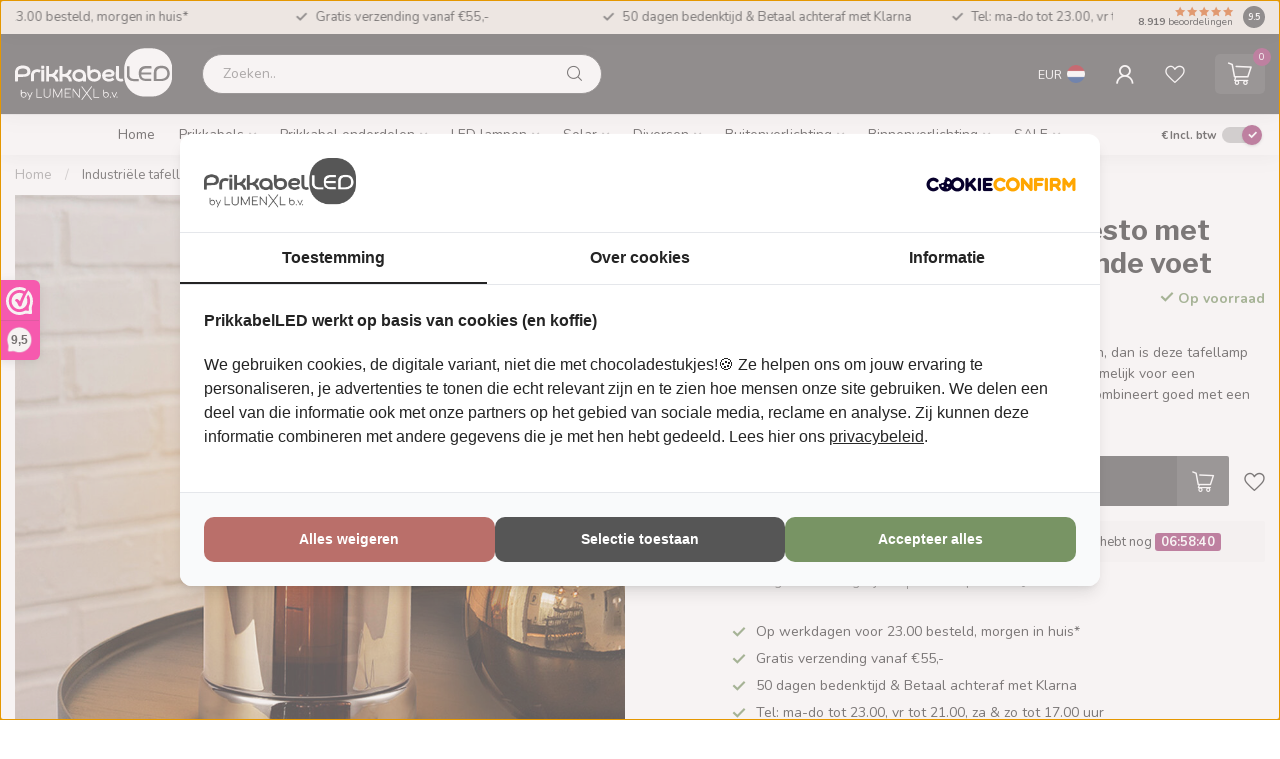

--- FILE ---
content_type: text/html;charset=utf-8
request_url: https://www.prikkabelled.nl/industriele-tafellamp-modesto-met-smoke-glas.html
body_size: 45877
content:
<!DOCTYPE html>
<html lang="nl">
  <head>
		<link rel="preconnect" href="https://cdn.webshopapp.com">
<link rel="preconnect" href="https://fonts.googleapis.com">
<link rel="preconnect" href="https://fonts.gstatic.com" crossorigin>
<!--

    Theme Proxima | v1.0.0.2601202401_1_277748
    Theme designed and created by Dyvelopment - We are true e-commerce heroes!

    For custom Lightspeed eCom development or design contact us at www.dyvelopment.com

      _____                  _                                  _   
     |  __ \                | |                                | |  
     | |  | |_   ___   _____| | ___  _ __  _ __ ___   ___ _ __ | |_ 
     | |  | | | | \ \ / / _ \ |/ _ \| '_ \| '_ ` _ \ / _ \ '_ \| __|
     | |__| | |_| |\ V /  __/ | (_) | |_) | | | | | |  __/ | | | |_ 
     |_____/ \__, | \_/ \___|_|\___/| .__/|_| |_| |_|\___|_| |_|\__|
              __/ |                 | |                             
             |___/                  |_|                             
-->

<!-- Google Consent Mode -->
<script>
  window.dataLayer = window.dataLayer || [];
  function gtag() {
    dataLayer.push(arguments)
  }
  gtag("consent", "default", {
    ad_personalization: "denied",
    ad_storage: "denied",
    ad_user_data: "denied",
    analytics_storage: "denied",
    functionality_storage: "denied",
    personalization_storage: "denied",
    security_storage: "granted",
    wait_for_update: 500
  });
  gtag("set", "ads_data_redaction", true);
  gtag("set", "url_passthrough", true);
</script>
<!-- End Google Consent Mode-->
<!-- Google Tag Manager -->
<script>(function(w,d,s,l,i){w[l]=w[l]||[];w[l].push({'gtm.start':
new Date().getTime(),event:'gtm.js'});var f=d.getElementsByTagName(s)[0],
j=d.createElement(s),dl=l!='dataLayer'?'&l='+l:'';j.async=true;j.src=
'https://www.googletagmanager.com/gtm.js?id='+i+dl;f.parentNode.insertBefore(j,f);
})(window,document,'script','dataLayer','GTM-WVMZ49H');</script>
<!-- Einde van Google Tag Manager -->
<!-- Global site tag (gtag.js) - Google Ads -->
<!-- <script async data-cookieconsent="ignore" src="https://www.googletagmanager.com/gtag/js?id=AW-968811385"></script>
<script data-cookieconsent="ignore">
  window.dataLayer = window.dataLayer || [];
  function gtag(){dataLayer.push(arguments);}
  gtag('js', new Date());

  gtag('config', 'AW-968811385', { 'allow_enhanced_conversions' : true });
</script> -->
<meta charset="utf-8"/>
<!-- [START] 'blocks/head.rain' -->
<!--

  (c) 2008-2026 Lightspeed Netherlands B.V.
  http://www.lightspeedhq.com
  Generated: 21-01-2026 @ 17:01:13

-->
<link rel="canonical" href="https://www.prikkabelled.nl/industriele-tafellamp-modesto-met-smoke-glas.html"/>
<link rel="alternate" href="https://www.prikkabelled.nl/index.rss" type="application/rss+xml" title="Nieuwe producten"/>
<meta name="robots" content="noodp,noydir"/>
<meta name="google-site-verification" content="kJTobDxmrPv2QanQtfcr9ChlIqCzRdQ_dVSTF1fFkao"/>
<meta property="og:url" content="https://www.prikkabelled.nl/industriele-tafellamp-modesto-met-smoke-glas.html?source=facebook"/>
<meta property="og:site_name" content="PrikkabelLED.nl"/>
<meta property="og:title" content="Industriele tafellamp Modesto met smoke glas"/>
<meta property="og:description" content="Wil je een tafel of kast een warme en chique gloed geven dan is deze tafellamp met smoke grijs glas iets voor jou. Het smoke glas zorgt voor een aangenaam licht"/>
<meta property="og:image" content="https://cdn.webshopapp.com/shops/277748/files/417640724/industriele-tafellamp-modesto-met-grijs-smoke-glas.jpg"/>
<script>
(function(w,d,t,r,u){var f,n,i;w[u]=w[u]||[],f=function(){var o={ti:"134599845"};o.q=w[u],w[u]=new UET(o),w[u].push("pageLoad")},n=d.createElement(t),n.src=r,n.async=1,n.onload=n.onreadystatechange=function(){var s=this.readyState;s&&s!=="loaded"&&s!=="complete"||(f(),n.onload=n.onreadystatechange=null)},i=d.getElementsByTagName(t)[0],i.parentNode.insertBefore(n,i)})(window,document,"script","//bat.bing.com/bat.js","uetq");
</script>
<script>
/* DyApps Theme Addons config */
if( !window.dyapps ){ window.dyapps = {}; }
window.dyapps.addons = {
 "enabled": true,
 "created_at": "26-02-2024 05:48:54",
 "settings": {
    "matrix_separator": ",",
    "filterGroupSwatches": [],
    "swatchesForCustomFields": [],
    "plan": {
     "can_variant_group": true,
     "can_stockify": true,
     "can_vat_switcher": true,
     "can_age_popup": false,
     "can_custom_qty": false,
     "can_data01_colors": false
    },
    "advancedVariants": {
     "enabled": true,
     "price_in_dropdown": true,
     "stockify_in_dropdown": true,
     "disable_out_of_stock": true,
     "grid_swatches_container_selector": ".dy-collection-grid-swatch-holder",
     "grid_swatches_position": "left",
     "grid_swatches_max_colors": 4,
     "grid_swatches_enabled": true,
     "variant_status_icon": false,
     "display_type": "blocks",
     "product_swatches_size": "default",
     "live_pricing": true
    },
    "age_popup": {
     "enabled": false,
     "logo_url": "",
     "image_footer_url": "",
     "text": {
                 
        "nl": {
         "content": "<h3>Bevestig je leeftijd<\/h3><p>Je moet 18 jaar of ouder zijn om deze website te bezoeken.<\/p>",
         "content_no": "<h3>Sorry!<\/h3><p>Je kunt deze website helaas niet bezoeken.<\/p>",
         "button_yes": "Ik ben 18 jaar of ouder",
         "button_no": "Ik ben jonger dan 18",
        }        }
    },
    "stockify": {
     "enabled": false,
     "stock_trigger_type": "outofstock",
     "optin_policy": false,
     "api": "https://my.dyapps.io/api/public/824ac39d44/stockify/subscribe",
     "text": {
                 
        "nl": {
         "email_placeholder": "Jouw e-mailadres",
         "button_trigger": "Geef me een seintje bij voorraad",
         "button_submit": "Houd me op de hoogte!",
         "title": "Laat je e-mailadres achter",
         "desc": "Helaas is dit product momenteel uitverkocht. Laat je e-mailadres achter en we sturen je een e-mail wanneer het product weer beschikbaar is.",
         "bottom_text": "We gebruiken je gegevens alleen voor deze email. Meer info in onze <a href=\"\/service\/privacy-policy\/\" target=\"_blank\">privacy policy<\/a>."
        }        }
    },
    "categoryBanners": {
     "enabled": true,
     "mobile_breakpoint": "576px",
     "category_banner": [],
     "banners": {
             }
    }
 },
 "swatches": {
 "default": {"is_default": true, "type": "multi", "values": {"background-size": "10px 10px", "background-position": "0 0, 0 5px, 5px -5px, -5px 0px", "background-image": "linear-gradient(45deg, rgba(100,100,100,0.3) 25%, transparent 25%),  linear-gradient(-45deg, rgba(100,100,100,0.3) 25%, transparent 25%),  linear-gradient(45deg, transparent 75%, rgba(100,100,100,0.3) 75%),  linear-gradient(-45deg, transparent 75%, rgba(100,100,100,0.3) 75%)"}} ,   }
};
</script>
<!--[if lt IE 9]>
<script src="https://cdn.webshopapp.com/assets/html5shiv.js?2025-02-20"></script>
<![endif]-->
<!-- [END] 'blocks/head.rain' -->

<title>Industriele tafellamp Modesto met smoke glas - PrikkabelLED.nl</title>

<meta name="dyapps-addons-enabled" content="true">
<meta name="dyapps-addons-version" content="2022081001">
<meta name="dyapps-theme-name" content="Proxima">
<meta name="dyapps-theme-editor" content="true">

<meta name="description" content="Wil je een tafel of kast een warme en chique gloed geven dan is deze tafellamp met smoke grijs glas iets voor jou. Het smoke glas zorgt voor een aangenaam licht" />
<meta name="keywords" content="Industriële, tafellamp, Modesto, met, grijs, smoke, glas, en, glanzende, voet, prikkabel, prikkabels, feestverlichting, lichtsnoer buiten, prikkabel buiten, lichtslinger buiten, noodverlichting, stekkerdoos, stekkerdozen, verlengkabel, verlengkabels" />

<meta http-equiv="X-UA-Compatible" content="IE=edge">
<meta name="viewport" content="width=device-width, initial-scale=1">

<link rel="shortcut icon" href="https://cdn.webshopapp.com/shops/277748/themes/184320/v/2682803/assets/favicon.ico?20250725130023" type="image/x-icon" />
<link rel="preload" as="image" href="https://cdn.webshopapp.com/shops/277748/files/480095069/logo-prikkabelled-01-01.svg">


	<link rel="preload" as="image" href="https://cdn.webshopapp.com/shops/277748/files/417640724/945x945x2/industriele-tafellamp-modesto-met-grijs-smoke-glas.jpg">

<script src="https://cdn.webshopapp.com/shops/277748/themes/184320/assets/jquery-1-12-4-min.js?20260105101146" defer></script>
<script>if(navigator.userAgent.indexOf("MSIE ") > -1 || navigator.userAgent.indexOf("Trident/") > -1) { document.write('<script src="https://cdn.webshopapp.com/shops/277748/themes/184320/assets/intersection-observer-polyfill.js?20260105101146">\x3C/script>') }</script>

<style>/*!
 * Bootstrap Reboot v4.6.1 (https://getbootstrap.com/)
 * Copyright 2011-2021 The Bootstrap Authors
 * Copyright 2011-2021 Twitter, Inc.
 * Licensed under MIT (https://github.com/twbs/bootstrap/blob/main/LICENSE)
 * Forked from Normalize.css, licensed MIT (https://github.com/necolas/normalize.css/blob/master/LICENSE.md)
 */*,*::before,*::after{box-sizing:border-box}html{font-family:sans-serif;line-height:1.15;-webkit-text-size-adjust:100%;-webkit-tap-highlight-color:rgba(0,0,0,0)}article,aside,figcaption,figure,footer,header,hgroup,main,nav,section{display:block}body{margin:0;font-family:-apple-system,BlinkMacSystemFont,"Segoe UI",Roboto,"Helvetica Neue",Arial,"Noto Sans","Liberation Sans",sans-serif,"Apple Color Emoji","Segoe UI Emoji","Segoe UI Symbol","Noto Color Emoji";font-size:1rem;font-weight:400;line-height:1.42857143;color:#212529;text-align:left;background-color:#fff}[tabindex="-1"]:focus:not(:focus-visible){outline:0 !important}hr{box-sizing:content-box;height:0;overflow:visible}h1,h2,h3,h4,h5,h6{margin-top:0;margin-bottom:.5rem}p{margin-top:0;margin-bottom:1rem}abbr[title],abbr[data-original-title]{text-decoration:underline;text-decoration:underline dotted;cursor:help;border-bottom:0;text-decoration-skip-ink:none}address{margin-bottom:1rem;font-style:normal;line-height:inherit}ol,ul,dl{margin-top:0;margin-bottom:1rem}ol ol,ul ul,ol ul,ul ol{margin-bottom:0}dt{font-weight:700}dd{margin-bottom:.5rem;margin-left:0}blockquote{margin:0 0 1rem}b,strong{font-weight:bolder}small{font-size:80%}sub,sup{position:relative;font-size:75%;line-height:0;vertical-align:baseline}sub{bottom:-0.25em}sup{top:-0.5em}a{color:#007bff;text-decoration:none;background-color:transparent}a:hover{color:#0056b3;text-decoration:underline}a:not([href]):not([class]){color:inherit;text-decoration:none}a:not([href]):not([class]):hover{color:inherit;text-decoration:none}pre,code,kbd,samp{font-family:SFMono-Regular,Menlo,Monaco,Consolas,"Liberation Mono","Courier New",monospace;font-size:1em}pre{margin-top:0;margin-bottom:1rem;overflow:auto;-ms-overflow-style:scrollbar}figure{margin:0 0 1rem}img{vertical-align:middle;border-style:none}svg{overflow:hidden;vertical-align:middle}table{border-collapse:collapse}caption{padding-top:.75rem;padding-bottom:.75rem;color:#6c757d;text-align:left;caption-side:bottom}th{text-align:inherit;text-align:-webkit-match-parent}label{display:inline-block;margin-bottom:.5rem}button{border-radius:0}button:focus:not(:focus-visible){outline:0}input,button,select,optgroup,textarea{margin:0;font-family:inherit;font-size:inherit;line-height:inherit}button,input{overflow:visible}button,select{text-transform:none}[role=button]{cursor:pointer}select{word-wrap:normal}button,[type=button],[type=reset],[type=submit]{-webkit-appearance:button}button:not(:disabled),[type=button]:not(:disabled),[type=reset]:not(:disabled),[type=submit]:not(:disabled){cursor:pointer}button::-moz-focus-inner,[type=button]::-moz-focus-inner,[type=reset]::-moz-focus-inner,[type=submit]::-moz-focus-inner{padding:0;border-style:none}input[type=radio],input[type=checkbox]{box-sizing:border-box;padding:0}textarea{overflow:auto;resize:vertical}fieldset{min-width:0;padding:0;margin:0;border:0}legend{display:block;width:100%;max-width:100%;padding:0;margin-bottom:.5rem;font-size:1.5rem;line-height:inherit;color:inherit;white-space:normal}progress{vertical-align:baseline}[type=number]::-webkit-inner-spin-button,[type=number]::-webkit-outer-spin-button{height:auto}[type=search]{outline-offset:-2px;-webkit-appearance:none}[type=search]::-webkit-search-decoration{-webkit-appearance:none}::-webkit-file-upload-button{font:inherit;-webkit-appearance:button}output{display:inline-block}summary{display:list-item;cursor:pointer}template{display:none}[hidden]{display:none !important}/*!
 * Bootstrap Grid v4.6.1 (https://getbootstrap.com/)
 * Copyright 2011-2021 The Bootstrap Authors
 * Copyright 2011-2021 Twitter, Inc.
 * Licensed under MIT (https://github.com/twbs/bootstrap/blob/main/LICENSE)
 */html{box-sizing:border-box;-ms-overflow-style:scrollbar}*,*::before,*::after{box-sizing:inherit}.container,.container-fluid,.container-xl,.container-lg,.container-md,.container-sm{width:100%;padding-right:15px;padding-left:15px;margin-right:auto;margin-left:auto}@media(min-width: 576px){.container-sm,.container{max-width:540px}}@media(min-width: 768px){.container-md,.container-sm,.container{max-width:720px}}@media(min-width: 992px){.container-lg,.container-md,.container-sm,.container{max-width:960px}}@media(min-width: 1200px){.container-xl,.container-lg,.container-md,.container-sm,.container{max-width:1140px}}.row{display:flex;flex-wrap:wrap;margin-right:-15px;margin-left:-15px}.no-gutters{margin-right:0;margin-left:0}.no-gutters>.col,.no-gutters>[class*=col-]{padding-right:0;padding-left:0}.col-xl,.col-xl-auto,.col-xl-12,.col-xl-11,.col-xl-10,.col-xl-9,.col-xl-8,.col-xl-7,.col-xl-6,.col-xl-5,.col-xl-4,.col-xl-3,.col-xl-2,.col-xl-1,.col-lg,.col-lg-auto,.col-lg-12,.col-lg-11,.col-lg-10,.col-lg-9,.col-lg-8,.col-lg-7,.col-lg-6,.col-lg-5,.col-lg-4,.col-lg-3,.col-lg-2,.col-lg-1,.col-md,.col-md-auto,.col-md-12,.col-md-11,.col-md-10,.col-md-9,.col-md-8,.col-md-7,.col-md-6,.col-md-5,.col-md-4,.col-md-3,.col-md-2,.col-md-1,.col-sm,.col-sm-auto,.col-sm-12,.col-sm-11,.col-sm-10,.col-sm-9,.col-sm-8,.col-sm-7,.col-sm-6,.col-sm-5,.col-sm-4,.col-sm-3,.col-sm-2,.col-sm-1,.col,.col-auto,.col-12,.col-11,.col-10,.col-9,.col-8,.col-7,.col-6,.col-5,.col-4,.col-3,.col-2,.col-1{position:relative;width:100%;padding-right:15px;padding-left:15px}.col{flex-basis:0;flex-grow:1;max-width:100%}.row-cols-1>*{flex:0 0 100%;max-width:100%}.row-cols-2>*{flex:0 0 50%;max-width:50%}.row-cols-3>*{flex:0 0 33.3333333333%;max-width:33.3333333333%}.row-cols-4>*{flex:0 0 25%;max-width:25%}.row-cols-5>*{flex:0 0 20%;max-width:20%}.row-cols-6>*{flex:0 0 16.6666666667%;max-width:16.6666666667%}.col-auto{flex:0 0 auto;width:auto;max-width:100%}.col-1{flex:0 0 8.33333333%;max-width:8.33333333%}.col-2{flex:0 0 16.66666667%;max-width:16.66666667%}.col-3{flex:0 0 25%;max-width:25%}.col-4{flex:0 0 33.33333333%;max-width:33.33333333%}.col-5{flex:0 0 41.66666667%;max-width:41.66666667%}.col-6{flex:0 0 50%;max-width:50%}.col-7{flex:0 0 58.33333333%;max-width:58.33333333%}.col-8{flex:0 0 66.66666667%;max-width:66.66666667%}.col-9{flex:0 0 75%;max-width:75%}.col-10{flex:0 0 83.33333333%;max-width:83.33333333%}.col-11{flex:0 0 91.66666667%;max-width:91.66666667%}.col-12{flex:0 0 100%;max-width:100%}.order-first{order:-1}.order-last{order:13}.order-0{order:0}.order-1{order:1}.order-2{order:2}.order-3{order:3}.order-4{order:4}.order-5{order:5}.order-6{order:6}.order-7{order:7}.order-8{order:8}.order-9{order:9}.order-10{order:10}.order-11{order:11}.order-12{order:12}.offset-1{margin-left:8.33333333%}.offset-2{margin-left:16.66666667%}.offset-3{margin-left:25%}.offset-4{margin-left:33.33333333%}.offset-5{margin-left:41.66666667%}.offset-6{margin-left:50%}.offset-7{margin-left:58.33333333%}.offset-8{margin-left:66.66666667%}.offset-9{margin-left:75%}.offset-10{margin-left:83.33333333%}.offset-11{margin-left:91.66666667%}@media(min-width: 576px){.col-sm{flex-basis:0;flex-grow:1;max-width:100%}.row-cols-sm-1>*{flex:0 0 100%;max-width:100%}.row-cols-sm-2>*{flex:0 0 50%;max-width:50%}.row-cols-sm-3>*{flex:0 0 33.3333333333%;max-width:33.3333333333%}.row-cols-sm-4>*{flex:0 0 25%;max-width:25%}.row-cols-sm-5>*{flex:0 0 20%;max-width:20%}.row-cols-sm-6>*{flex:0 0 16.6666666667%;max-width:16.6666666667%}.col-sm-auto{flex:0 0 auto;width:auto;max-width:100%}.col-sm-1{flex:0 0 8.33333333%;max-width:8.33333333%}.col-sm-2{flex:0 0 16.66666667%;max-width:16.66666667%}.col-sm-3{flex:0 0 25%;max-width:25%}.col-sm-4{flex:0 0 33.33333333%;max-width:33.33333333%}.col-sm-5{flex:0 0 41.66666667%;max-width:41.66666667%}.col-sm-6{flex:0 0 50%;max-width:50%}.col-sm-7{flex:0 0 58.33333333%;max-width:58.33333333%}.col-sm-8{flex:0 0 66.66666667%;max-width:66.66666667%}.col-sm-9{flex:0 0 75%;max-width:75%}.col-sm-10{flex:0 0 83.33333333%;max-width:83.33333333%}.col-sm-11{flex:0 0 91.66666667%;max-width:91.66666667%}.col-sm-12{flex:0 0 100%;max-width:100%}.order-sm-first{order:-1}.order-sm-last{order:13}.order-sm-0{order:0}.order-sm-1{order:1}.order-sm-2{order:2}.order-sm-3{order:3}.order-sm-4{order:4}.order-sm-5{order:5}.order-sm-6{order:6}.order-sm-7{order:7}.order-sm-8{order:8}.order-sm-9{order:9}.order-sm-10{order:10}.order-sm-11{order:11}.order-sm-12{order:12}.offset-sm-0{margin-left:0}.offset-sm-1{margin-left:8.33333333%}.offset-sm-2{margin-left:16.66666667%}.offset-sm-3{margin-left:25%}.offset-sm-4{margin-left:33.33333333%}.offset-sm-5{margin-left:41.66666667%}.offset-sm-6{margin-left:50%}.offset-sm-7{margin-left:58.33333333%}.offset-sm-8{margin-left:66.66666667%}.offset-sm-9{margin-left:75%}.offset-sm-10{margin-left:83.33333333%}.offset-sm-11{margin-left:91.66666667%}}@media(min-width: 768px){.col-md{flex-basis:0;flex-grow:1;max-width:100%}.row-cols-md-1>*{flex:0 0 100%;max-width:100%}.row-cols-md-2>*{flex:0 0 50%;max-width:50%}.row-cols-md-3>*{flex:0 0 33.3333333333%;max-width:33.3333333333%}.row-cols-md-4>*{flex:0 0 25%;max-width:25%}.row-cols-md-5>*{flex:0 0 20%;max-width:20%}.row-cols-md-6>*{flex:0 0 16.6666666667%;max-width:16.6666666667%}.col-md-auto{flex:0 0 auto;width:auto;max-width:100%}.col-md-1{flex:0 0 8.33333333%;max-width:8.33333333%}.col-md-2{flex:0 0 16.66666667%;max-width:16.66666667%}.col-md-3{flex:0 0 25%;max-width:25%}.col-md-4{flex:0 0 33.33333333%;max-width:33.33333333%}.col-md-5{flex:0 0 41.66666667%;max-width:41.66666667%}.col-md-6{flex:0 0 50%;max-width:50%}.col-md-7{flex:0 0 58.33333333%;max-width:58.33333333%}.col-md-8{flex:0 0 66.66666667%;max-width:66.66666667%}.col-md-9{flex:0 0 75%;max-width:75%}.col-md-10{flex:0 0 83.33333333%;max-width:83.33333333%}.col-md-11{flex:0 0 91.66666667%;max-width:91.66666667%}.col-md-12{flex:0 0 100%;max-width:100%}.order-md-first{order:-1}.order-md-last{order:13}.order-md-0{order:0}.order-md-1{order:1}.order-md-2{order:2}.order-md-3{order:3}.order-md-4{order:4}.order-md-5{order:5}.order-md-6{order:6}.order-md-7{order:7}.order-md-8{order:8}.order-md-9{order:9}.order-md-10{order:10}.order-md-11{order:11}.order-md-12{order:12}.offset-md-0{margin-left:0}.offset-md-1{margin-left:8.33333333%}.offset-md-2{margin-left:16.66666667%}.offset-md-3{margin-left:25%}.offset-md-4{margin-left:33.33333333%}.offset-md-5{margin-left:41.66666667%}.offset-md-6{margin-left:50%}.offset-md-7{margin-left:58.33333333%}.offset-md-8{margin-left:66.66666667%}.offset-md-9{margin-left:75%}.offset-md-10{margin-left:83.33333333%}.offset-md-11{margin-left:91.66666667%}}@media(min-width: 992px){.col-lg{flex-basis:0;flex-grow:1;max-width:100%}.row-cols-lg-1>*{flex:0 0 100%;max-width:100%}.row-cols-lg-2>*{flex:0 0 50%;max-width:50%}.row-cols-lg-3>*{flex:0 0 33.3333333333%;max-width:33.3333333333%}.row-cols-lg-4>*{flex:0 0 25%;max-width:25%}.row-cols-lg-5>*{flex:0 0 20%;max-width:20%}.row-cols-lg-6>*{flex:0 0 16.6666666667%;max-width:16.6666666667%}.col-lg-auto{flex:0 0 auto;width:auto;max-width:100%}.col-lg-1{flex:0 0 8.33333333%;max-width:8.33333333%}.col-lg-2{flex:0 0 16.66666667%;max-width:16.66666667%}.col-lg-3{flex:0 0 25%;max-width:25%}.col-lg-4{flex:0 0 33.33333333%;max-width:33.33333333%}.col-lg-5{flex:0 0 41.66666667%;max-width:41.66666667%}.col-lg-6{flex:0 0 50%;max-width:50%}.col-lg-7{flex:0 0 58.33333333%;max-width:58.33333333%}.col-lg-8{flex:0 0 66.66666667%;max-width:66.66666667%}.col-lg-9{flex:0 0 75%;max-width:75%}.col-lg-10{flex:0 0 83.33333333%;max-width:83.33333333%}.col-lg-11{flex:0 0 91.66666667%;max-width:91.66666667%}.col-lg-12{flex:0 0 100%;max-width:100%}.order-lg-first{order:-1}.order-lg-last{order:13}.order-lg-0{order:0}.order-lg-1{order:1}.order-lg-2{order:2}.order-lg-3{order:3}.order-lg-4{order:4}.order-lg-5{order:5}.order-lg-6{order:6}.order-lg-7{order:7}.order-lg-8{order:8}.order-lg-9{order:9}.order-lg-10{order:10}.order-lg-11{order:11}.order-lg-12{order:12}.offset-lg-0{margin-left:0}.offset-lg-1{margin-left:8.33333333%}.offset-lg-2{margin-left:16.66666667%}.offset-lg-3{margin-left:25%}.offset-lg-4{margin-left:33.33333333%}.offset-lg-5{margin-left:41.66666667%}.offset-lg-6{margin-left:50%}.offset-lg-7{margin-left:58.33333333%}.offset-lg-8{margin-left:66.66666667%}.offset-lg-9{margin-left:75%}.offset-lg-10{margin-left:83.33333333%}.offset-lg-11{margin-left:91.66666667%}}@media(min-width: 1200px){.col-xl{flex-basis:0;flex-grow:1;max-width:100%}.row-cols-xl-1>*{flex:0 0 100%;max-width:100%}.row-cols-xl-2>*{flex:0 0 50%;max-width:50%}.row-cols-xl-3>*{flex:0 0 33.3333333333%;max-width:33.3333333333%}.row-cols-xl-4>*{flex:0 0 25%;max-width:25%}.row-cols-xl-5>*{flex:0 0 20%;max-width:20%}.row-cols-xl-6>*{flex:0 0 16.6666666667%;max-width:16.6666666667%}.col-xl-auto{flex:0 0 auto;width:auto;max-width:100%}.col-xl-1{flex:0 0 8.33333333%;max-width:8.33333333%}.col-xl-2{flex:0 0 16.66666667%;max-width:16.66666667%}.col-xl-3{flex:0 0 25%;max-width:25%}.col-xl-4{flex:0 0 33.33333333%;max-width:33.33333333%}.col-xl-5{flex:0 0 41.66666667%;max-width:41.66666667%}.col-xl-6{flex:0 0 50%;max-width:50%}.col-xl-7{flex:0 0 58.33333333%;max-width:58.33333333%}.col-xl-8{flex:0 0 66.66666667%;max-width:66.66666667%}.col-xl-9{flex:0 0 75%;max-width:75%}.col-xl-10{flex:0 0 83.33333333%;max-width:83.33333333%}.col-xl-11{flex:0 0 91.66666667%;max-width:91.66666667%}.col-xl-12{flex:0 0 100%;max-width:100%}.order-xl-first{order:-1}.order-xl-last{order:13}.order-xl-0{order:0}.order-xl-1{order:1}.order-xl-2{order:2}.order-xl-3{order:3}.order-xl-4{order:4}.order-xl-5{order:5}.order-xl-6{order:6}.order-xl-7{order:7}.order-xl-8{order:8}.order-xl-9{order:9}.order-xl-10{order:10}.order-xl-11{order:11}.order-xl-12{order:12}.offset-xl-0{margin-left:0}.offset-xl-1{margin-left:8.33333333%}.offset-xl-2{margin-left:16.66666667%}.offset-xl-3{margin-left:25%}.offset-xl-4{margin-left:33.33333333%}.offset-xl-5{margin-left:41.66666667%}.offset-xl-6{margin-left:50%}.offset-xl-7{margin-left:58.33333333%}.offset-xl-8{margin-left:66.66666667%}.offset-xl-9{margin-left:75%}.offset-xl-10{margin-left:83.33333333%}.offset-xl-11{margin-left:91.66666667%}}.d-none{display:none !important}.d-inline{display:inline !important}.d-inline-block{display:inline-block !important}.d-block{display:block !important}.d-table{display:table !important}.d-table-row{display:table-row !important}.d-table-cell{display:table-cell !important}.d-flex{display:flex !important}.d-inline-flex{display:inline-flex !important}@media(min-width: 576px){.d-sm-none{display:none !important}.d-sm-inline{display:inline !important}.d-sm-inline-block{display:inline-block !important}.d-sm-block{display:block !important}.d-sm-table{display:table !important}.d-sm-table-row{display:table-row !important}.d-sm-table-cell{display:table-cell !important}.d-sm-flex{display:flex !important}.d-sm-inline-flex{display:inline-flex !important}}@media(min-width: 768px){.d-md-none{display:none !important}.d-md-inline{display:inline !important}.d-md-inline-block{display:inline-block !important}.d-md-block{display:block !important}.d-md-table{display:table !important}.d-md-table-row{display:table-row !important}.d-md-table-cell{display:table-cell !important}.d-md-flex{display:flex !important}.d-md-inline-flex{display:inline-flex !important}}@media(min-width: 992px){.d-lg-none{display:none !important}.d-lg-inline{display:inline !important}.d-lg-inline-block{display:inline-block !important}.d-lg-block{display:block !important}.d-lg-table{display:table !important}.d-lg-table-row{display:table-row !important}.d-lg-table-cell{display:table-cell !important}.d-lg-flex{display:flex !important}.d-lg-inline-flex{display:inline-flex !important}}@media(min-width: 1200px){.d-xl-none{display:none !important}.d-xl-inline{display:inline !important}.d-xl-inline-block{display:inline-block !important}.d-xl-block{display:block !important}.d-xl-table{display:table !important}.d-xl-table-row{display:table-row !important}.d-xl-table-cell{display:table-cell !important}.d-xl-flex{display:flex !important}.d-xl-inline-flex{display:inline-flex !important}}@media print{.d-print-none{display:none !important}.d-print-inline{display:inline !important}.d-print-inline-block{display:inline-block !important}.d-print-block{display:block !important}.d-print-table{display:table !important}.d-print-table-row{display:table-row !important}.d-print-table-cell{display:table-cell !important}.d-print-flex{display:flex !important}.d-print-inline-flex{display:inline-flex !important}}.flex-row{flex-direction:row !important}.flex-column{flex-direction:column !important}.flex-row-reverse{flex-direction:row-reverse !important}.flex-column-reverse{flex-direction:column-reverse !important}.flex-wrap{flex-wrap:wrap !important}.flex-nowrap{flex-wrap:nowrap !important}.flex-wrap-reverse{flex-wrap:wrap-reverse !important}.flex-fill{flex:1 1 auto !important}.flex-grow-0{flex-grow:0 !important}.flex-grow-1{flex-grow:1 !important}.flex-shrink-0{flex-shrink:0 !important}.flex-shrink-1{flex-shrink:1 !important}.justify-content-start{justify-content:flex-start !important}.justify-content-end{justify-content:flex-end !important}.justify-content-center{justify-content:center !important}.justify-content-between{justify-content:space-between !important}.justify-content-around{justify-content:space-around !important}.align-items-start{align-items:flex-start !important}.align-items-end{align-items:flex-end !important}.align-items-center{align-items:center !important}.align-items-baseline{align-items:baseline !important}.align-items-stretch{align-items:stretch !important}.align-content-start{align-content:flex-start !important}.align-content-end{align-content:flex-end !important}.align-content-center{align-content:center !important}.align-content-between{align-content:space-between !important}.align-content-around{align-content:space-around !important}.align-content-stretch{align-content:stretch !important}.align-self-auto{align-self:auto !important}.align-self-start{align-self:flex-start !important}.align-self-end{align-self:flex-end !important}.align-self-center{align-self:center !important}.align-self-baseline{align-self:baseline !important}.align-self-stretch{align-self:stretch !important}@media(min-width: 576px){.flex-sm-row{flex-direction:row !important}.flex-sm-column{flex-direction:column !important}.flex-sm-row-reverse{flex-direction:row-reverse !important}.flex-sm-column-reverse{flex-direction:column-reverse !important}.flex-sm-wrap{flex-wrap:wrap !important}.flex-sm-nowrap{flex-wrap:nowrap !important}.flex-sm-wrap-reverse{flex-wrap:wrap-reverse !important}.flex-sm-fill{flex:1 1 auto !important}.flex-sm-grow-0{flex-grow:0 !important}.flex-sm-grow-1{flex-grow:1 !important}.flex-sm-shrink-0{flex-shrink:0 !important}.flex-sm-shrink-1{flex-shrink:1 !important}.justify-content-sm-start{justify-content:flex-start !important}.justify-content-sm-end{justify-content:flex-end !important}.justify-content-sm-center{justify-content:center !important}.justify-content-sm-between{justify-content:space-between !important}.justify-content-sm-around{justify-content:space-around !important}.align-items-sm-start{align-items:flex-start !important}.align-items-sm-end{align-items:flex-end !important}.align-items-sm-center{align-items:center !important}.align-items-sm-baseline{align-items:baseline !important}.align-items-sm-stretch{align-items:stretch !important}.align-content-sm-start{align-content:flex-start !important}.align-content-sm-end{align-content:flex-end !important}.align-content-sm-center{align-content:center !important}.align-content-sm-between{align-content:space-between !important}.align-content-sm-around{align-content:space-around !important}.align-content-sm-stretch{align-content:stretch !important}.align-self-sm-auto{align-self:auto !important}.align-self-sm-start{align-self:flex-start !important}.align-self-sm-end{align-self:flex-end !important}.align-self-sm-center{align-self:center !important}.align-self-sm-baseline{align-self:baseline !important}.align-self-sm-stretch{align-self:stretch !important}}@media(min-width: 768px){.flex-md-row{flex-direction:row !important}.flex-md-column{flex-direction:column !important}.flex-md-row-reverse{flex-direction:row-reverse !important}.flex-md-column-reverse{flex-direction:column-reverse !important}.flex-md-wrap{flex-wrap:wrap !important}.flex-md-nowrap{flex-wrap:nowrap !important}.flex-md-wrap-reverse{flex-wrap:wrap-reverse !important}.flex-md-fill{flex:1 1 auto !important}.flex-md-grow-0{flex-grow:0 !important}.flex-md-grow-1{flex-grow:1 !important}.flex-md-shrink-0{flex-shrink:0 !important}.flex-md-shrink-1{flex-shrink:1 !important}.justify-content-md-start{justify-content:flex-start !important}.justify-content-md-end{justify-content:flex-end !important}.justify-content-md-center{justify-content:center !important}.justify-content-md-between{justify-content:space-between !important}.justify-content-md-around{justify-content:space-around !important}.align-items-md-start{align-items:flex-start !important}.align-items-md-end{align-items:flex-end !important}.align-items-md-center{align-items:center !important}.align-items-md-baseline{align-items:baseline !important}.align-items-md-stretch{align-items:stretch !important}.align-content-md-start{align-content:flex-start !important}.align-content-md-end{align-content:flex-end !important}.align-content-md-center{align-content:center !important}.align-content-md-between{align-content:space-between !important}.align-content-md-around{align-content:space-around !important}.align-content-md-stretch{align-content:stretch !important}.align-self-md-auto{align-self:auto !important}.align-self-md-start{align-self:flex-start !important}.align-self-md-end{align-self:flex-end !important}.align-self-md-center{align-self:center !important}.align-self-md-baseline{align-self:baseline !important}.align-self-md-stretch{align-self:stretch !important}}@media(min-width: 992px){.flex-lg-row{flex-direction:row !important}.flex-lg-column{flex-direction:column !important}.flex-lg-row-reverse{flex-direction:row-reverse !important}.flex-lg-column-reverse{flex-direction:column-reverse !important}.flex-lg-wrap{flex-wrap:wrap !important}.flex-lg-nowrap{flex-wrap:nowrap !important}.flex-lg-wrap-reverse{flex-wrap:wrap-reverse !important}.flex-lg-fill{flex:1 1 auto !important}.flex-lg-grow-0{flex-grow:0 !important}.flex-lg-grow-1{flex-grow:1 !important}.flex-lg-shrink-0{flex-shrink:0 !important}.flex-lg-shrink-1{flex-shrink:1 !important}.justify-content-lg-start{justify-content:flex-start !important}.justify-content-lg-end{justify-content:flex-end !important}.justify-content-lg-center{justify-content:center !important}.justify-content-lg-between{justify-content:space-between !important}.justify-content-lg-around{justify-content:space-around !important}.align-items-lg-start{align-items:flex-start !important}.align-items-lg-end{align-items:flex-end !important}.align-items-lg-center{align-items:center !important}.align-items-lg-baseline{align-items:baseline !important}.align-items-lg-stretch{align-items:stretch !important}.align-content-lg-start{align-content:flex-start !important}.align-content-lg-end{align-content:flex-end !important}.align-content-lg-center{align-content:center !important}.align-content-lg-between{align-content:space-between !important}.align-content-lg-around{align-content:space-around !important}.align-content-lg-stretch{align-content:stretch !important}.align-self-lg-auto{align-self:auto !important}.align-self-lg-start{align-self:flex-start !important}.align-self-lg-end{align-self:flex-end !important}.align-self-lg-center{align-self:center !important}.align-self-lg-baseline{align-self:baseline !important}.align-self-lg-stretch{align-self:stretch !important}}@media(min-width: 1200px){.flex-xl-row{flex-direction:row !important}.flex-xl-column{flex-direction:column !important}.flex-xl-row-reverse{flex-direction:row-reverse !important}.flex-xl-column-reverse{flex-direction:column-reverse !important}.flex-xl-wrap{flex-wrap:wrap !important}.flex-xl-nowrap{flex-wrap:nowrap !important}.flex-xl-wrap-reverse{flex-wrap:wrap-reverse !important}.flex-xl-fill{flex:1 1 auto !important}.flex-xl-grow-0{flex-grow:0 !important}.flex-xl-grow-1{flex-grow:1 !important}.flex-xl-shrink-0{flex-shrink:0 !important}.flex-xl-shrink-1{flex-shrink:1 !important}.justify-content-xl-start{justify-content:flex-start !important}.justify-content-xl-end{justify-content:flex-end !important}.justify-content-xl-center{justify-content:center !important}.justify-content-xl-between{justify-content:space-between !important}.justify-content-xl-around{justify-content:space-around !important}.align-items-xl-start{align-items:flex-start !important}.align-items-xl-end{align-items:flex-end !important}.align-items-xl-center{align-items:center !important}.align-items-xl-baseline{align-items:baseline !important}.align-items-xl-stretch{align-items:stretch !important}.align-content-xl-start{align-content:flex-start !important}.align-content-xl-end{align-content:flex-end !important}.align-content-xl-center{align-content:center !important}.align-content-xl-between{align-content:space-between !important}.align-content-xl-around{align-content:space-around !important}.align-content-xl-stretch{align-content:stretch !important}.align-self-xl-auto{align-self:auto !important}.align-self-xl-start{align-self:flex-start !important}.align-self-xl-end{align-self:flex-end !important}.align-self-xl-center{align-self:center !important}.align-self-xl-baseline{align-self:baseline !important}.align-self-xl-stretch{align-self:stretch !important}}.m-0{margin:0 !important}.mt-0,.my-0{margin-top:0 !important}.mr-0,.mx-0{margin-right:0 !important}.mb-0,.my-0{margin-bottom:0 !important}.ml-0,.mx-0{margin-left:0 !important}.m-1{margin:5px !important}.mt-1,.my-1{margin-top:5px !important}.mr-1,.mx-1{margin-right:5px !important}.mb-1,.my-1{margin-bottom:5px !important}.ml-1,.mx-1{margin-left:5px !important}.m-2{margin:10px !important}.mt-2,.my-2{margin-top:10px !important}.mr-2,.mx-2{margin-right:10px !important}.mb-2,.my-2{margin-bottom:10px !important}.ml-2,.mx-2{margin-left:10px !important}.m-3{margin:15px !important}.mt-3,.my-3{margin-top:15px !important}.mr-3,.mx-3{margin-right:15px !important}.mb-3,.my-3{margin-bottom:15px !important}.ml-3,.mx-3{margin-left:15px !important}.m-4{margin:30px !important}.mt-4,.my-4{margin-top:30px !important}.mr-4,.mx-4{margin-right:30px !important}.mb-4,.my-4{margin-bottom:30px !important}.ml-4,.mx-4{margin-left:30px !important}.m-5{margin:50px !important}.mt-5,.my-5{margin-top:50px !important}.mr-5,.mx-5{margin-right:50px !important}.mb-5,.my-5{margin-bottom:50px !important}.ml-5,.mx-5{margin-left:50px !important}.m-6{margin:80px !important}.mt-6,.my-6{margin-top:80px !important}.mr-6,.mx-6{margin-right:80px !important}.mb-6,.my-6{margin-bottom:80px !important}.ml-6,.mx-6{margin-left:80px !important}.p-0{padding:0 !important}.pt-0,.py-0{padding-top:0 !important}.pr-0,.px-0{padding-right:0 !important}.pb-0,.py-0{padding-bottom:0 !important}.pl-0,.px-0{padding-left:0 !important}.p-1{padding:5px !important}.pt-1,.py-1{padding-top:5px !important}.pr-1,.px-1{padding-right:5px !important}.pb-1,.py-1{padding-bottom:5px !important}.pl-1,.px-1{padding-left:5px !important}.p-2{padding:10px !important}.pt-2,.py-2{padding-top:10px !important}.pr-2,.px-2{padding-right:10px !important}.pb-2,.py-2{padding-bottom:10px !important}.pl-2,.px-2{padding-left:10px !important}.p-3{padding:15px !important}.pt-3,.py-3{padding-top:15px !important}.pr-3,.px-3{padding-right:15px !important}.pb-3,.py-3{padding-bottom:15px !important}.pl-3,.px-3{padding-left:15px !important}.p-4{padding:30px !important}.pt-4,.py-4{padding-top:30px !important}.pr-4,.px-4{padding-right:30px !important}.pb-4,.py-4{padding-bottom:30px !important}.pl-4,.px-4{padding-left:30px !important}.p-5{padding:50px !important}.pt-5,.py-5{padding-top:50px !important}.pr-5,.px-5{padding-right:50px !important}.pb-5,.py-5{padding-bottom:50px !important}.pl-5,.px-5{padding-left:50px !important}.p-6{padding:80px !important}.pt-6,.py-6{padding-top:80px !important}.pr-6,.px-6{padding-right:80px !important}.pb-6,.py-6{padding-bottom:80px !important}.pl-6,.px-6{padding-left:80px !important}.m-n1{margin:-5px !important}.mt-n1,.my-n1{margin-top:-5px !important}.mr-n1,.mx-n1{margin-right:-5px !important}.mb-n1,.my-n1{margin-bottom:-5px !important}.ml-n1,.mx-n1{margin-left:-5px !important}.m-n2{margin:-10px !important}.mt-n2,.my-n2{margin-top:-10px !important}.mr-n2,.mx-n2{margin-right:-10px !important}.mb-n2,.my-n2{margin-bottom:-10px !important}.ml-n2,.mx-n2{margin-left:-10px !important}.m-n3{margin:-15px !important}.mt-n3,.my-n3{margin-top:-15px !important}.mr-n3,.mx-n3{margin-right:-15px !important}.mb-n3,.my-n3{margin-bottom:-15px !important}.ml-n3,.mx-n3{margin-left:-15px !important}.m-n4{margin:-30px !important}.mt-n4,.my-n4{margin-top:-30px !important}.mr-n4,.mx-n4{margin-right:-30px !important}.mb-n4,.my-n4{margin-bottom:-30px !important}.ml-n4,.mx-n4{margin-left:-30px !important}.m-n5{margin:-50px !important}.mt-n5,.my-n5{margin-top:-50px !important}.mr-n5,.mx-n5{margin-right:-50px !important}.mb-n5,.my-n5{margin-bottom:-50px !important}.ml-n5,.mx-n5{margin-left:-50px !important}.m-n6{margin:-80px !important}.mt-n6,.my-n6{margin-top:-80px !important}.mr-n6,.mx-n6{margin-right:-80px !important}.mb-n6,.my-n6{margin-bottom:-80px !important}.ml-n6,.mx-n6{margin-left:-80px !important}.m-auto{margin:auto !important}.mt-auto,.my-auto{margin-top:auto !important}.mr-auto,.mx-auto{margin-right:auto !important}.mb-auto,.my-auto{margin-bottom:auto !important}.ml-auto,.mx-auto{margin-left:auto !important}@media(min-width: 576px){.m-sm-0{margin:0 !important}.mt-sm-0,.my-sm-0{margin-top:0 !important}.mr-sm-0,.mx-sm-0{margin-right:0 !important}.mb-sm-0,.my-sm-0{margin-bottom:0 !important}.ml-sm-0,.mx-sm-0{margin-left:0 !important}.m-sm-1{margin:5px !important}.mt-sm-1,.my-sm-1{margin-top:5px !important}.mr-sm-1,.mx-sm-1{margin-right:5px !important}.mb-sm-1,.my-sm-1{margin-bottom:5px !important}.ml-sm-1,.mx-sm-1{margin-left:5px !important}.m-sm-2{margin:10px !important}.mt-sm-2,.my-sm-2{margin-top:10px !important}.mr-sm-2,.mx-sm-2{margin-right:10px !important}.mb-sm-2,.my-sm-2{margin-bottom:10px !important}.ml-sm-2,.mx-sm-2{margin-left:10px !important}.m-sm-3{margin:15px !important}.mt-sm-3,.my-sm-3{margin-top:15px !important}.mr-sm-3,.mx-sm-3{margin-right:15px !important}.mb-sm-3,.my-sm-3{margin-bottom:15px !important}.ml-sm-3,.mx-sm-3{margin-left:15px !important}.m-sm-4{margin:30px !important}.mt-sm-4,.my-sm-4{margin-top:30px !important}.mr-sm-4,.mx-sm-4{margin-right:30px !important}.mb-sm-4,.my-sm-4{margin-bottom:30px !important}.ml-sm-4,.mx-sm-4{margin-left:30px !important}.m-sm-5{margin:50px !important}.mt-sm-5,.my-sm-5{margin-top:50px !important}.mr-sm-5,.mx-sm-5{margin-right:50px !important}.mb-sm-5,.my-sm-5{margin-bottom:50px !important}.ml-sm-5,.mx-sm-5{margin-left:50px !important}.m-sm-6{margin:80px !important}.mt-sm-6,.my-sm-6{margin-top:80px !important}.mr-sm-6,.mx-sm-6{margin-right:80px !important}.mb-sm-6,.my-sm-6{margin-bottom:80px !important}.ml-sm-6,.mx-sm-6{margin-left:80px !important}.p-sm-0{padding:0 !important}.pt-sm-0,.py-sm-0{padding-top:0 !important}.pr-sm-0,.px-sm-0{padding-right:0 !important}.pb-sm-0,.py-sm-0{padding-bottom:0 !important}.pl-sm-0,.px-sm-0{padding-left:0 !important}.p-sm-1{padding:5px !important}.pt-sm-1,.py-sm-1{padding-top:5px !important}.pr-sm-1,.px-sm-1{padding-right:5px !important}.pb-sm-1,.py-sm-1{padding-bottom:5px !important}.pl-sm-1,.px-sm-1{padding-left:5px !important}.p-sm-2{padding:10px !important}.pt-sm-2,.py-sm-2{padding-top:10px !important}.pr-sm-2,.px-sm-2{padding-right:10px !important}.pb-sm-2,.py-sm-2{padding-bottom:10px !important}.pl-sm-2,.px-sm-2{padding-left:10px !important}.p-sm-3{padding:15px !important}.pt-sm-3,.py-sm-3{padding-top:15px !important}.pr-sm-3,.px-sm-3{padding-right:15px !important}.pb-sm-3,.py-sm-3{padding-bottom:15px !important}.pl-sm-3,.px-sm-3{padding-left:15px !important}.p-sm-4{padding:30px !important}.pt-sm-4,.py-sm-4{padding-top:30px !important}.pr-sm-4,.px-sm-4{padding-right:30px !important}.pb-sm-4,.py-sm-4{padding-bottom:30px !important}.pl-sm-4,.px-sm-4{padding-left:30px !important}.p-sm-5{padding:50px !important}.pt-sm-5,.py-sm-5{padding-top:50px !important}.pr-sm-5,.px-sm-5{padding-right:50px !important}.pb-sm-5,.py-sm-5{padding-bottom:50px !important}.pl-sm-5,.px-sm-5{padding-left:50px !important}.p-sm-6{padding:80px !important}.pt-sm-6,.py-sm-6{padding-top:80px !important}.pr-sm-6,.px-sm-6{padding-right:80px !important}.pb-sm-6,.py-sm-6{padding-bottom:80px !important}.pl-sm-6,.px-sm-6{padding-left:80px !important}.m-sm-n1{margin:-5px !important}.mt-sm-n1,.my-sm-n1{margin-top:-5px !important}.mr-sm-n1,.mx-sm-n1{margin-right:-5px !important}.mb-sm-n1,.my-sm-n1{margin-bottom:-5px !important}.ml-sm-n1,.mx-sm-n1{margin-left:-5px !important}.m-sm-n2{margin:-10px !important}.mt-sm-n2,.my-sm-n2{margin-top:-10px !important}.mr-sm-n2,.mx-sm-n2{margin-right:-10px !important}.mb-sm-n2,.my-sm-n2{margin-bottom:-10px !important}.ml-sm-n2,.mx-sm-n2{margin-left:-10px !important}.m-sm-n3{margin:-15px !important}.mt-sm-n3,.my-sm-n3{margin-top:-15px !important}.mr-sm-n3,.mx-sm-n3{margin-right:-15px !important}.mb-sm-n3,.my-sm-n3{margin-bottom:-15px !important}.ml-sm-n3,.mx-sm-n3{margin-left:-15px !important}.m-sm-n4{margin:-30px !important}.mt-sm-n4,.my-sm-n4{margin-top:-30px !important}.mr-sm-n4,.mx-sm-n4{margin-right:-30px !important}.mb-sm-n4,.my-sm-n4{margin-bottom:-30px !important}.ml-sm-n4,.mx-sm-n4{margin-left:-30px !important}.m-sm-n5{margin:-50px !important}.mt-sm-n5,.my-sm-n5{margin-top:-50px !important}.mr-sm-n5,.mx-sm-n5{margin-right:-50px !important}.mb-sm-n5,.my-sm-n5{margin-bottom:-50px !important}.ml-sm-n5,.mx-sm-n5{margin-left:-50px !important}.m-sm-n6{margin:-80px !important}.mt-sm-n6,.my-sm-n6{margin-top:-80px !important}.mr-sm-n6,.mx-sm-n6{margin-right:-80px !important}.mb-sm-n6,.my-sm-n6{margin-bottom:-80px !important}.ml-sm-n6,.mx-sm-n6{margin-left:-80px !important}.m-sm-auto{margin:auto !important}.mt-sm-auto,.my-sm-auto{margin-top:auto !important}.mr-sm-auto,.mx-sm-auto{margin-right:auto !important}.mb-sm-auto,.my-sm-auto{margin-bottom:auto !important}.ml-sm-auto,.mx-sm-auto{margin-left:auto !important}}@media(min-width: 768px){.m-md-0{margin:0 !important}.mt-md-0,.my-md-0{margin-top:0 !important}.mr-md-0,.mx-md-0{margin-right:0 !important}.mb-md-0,.my-md-0{margin-bottom:0 !important}.ml-md-0,.mx-md-0{margin-left:0 !important}.m-md-1{margin:5px !important}.mt-md-1,.my-md-1{margin-top:5px !important}.mr-md-1,.mx-md-1{margin-right:5px !important}.mb-md-1,.my-md-1{margin-bottom:5px !important}.ml-md-1,.mx-md-1{margin-left:5px !important}.m-md-2{margin:10px !important}.mt-md-2,.my-md-2{margin-top:10px !important}.mr-md-2,.mx-md-2{margin-right:10px !important}.mb-md-2,.my-md-2{margin-bottom:10px !important}.ml-md-2,.mx-md-2{margin-left:10px !important}.m-md-3{margin:15px !important}.mt-md-3,.my-md-3{margin-top:15px !important}.mr-md-3,.mx-md-3{margin-right:15px !important}.mb-md-3,.my-md-3{margin-bottom:15px !important}.ml-md-3,.mx-md-3{margin-left:15px !important}.m-md-4{margin:30px !important}.mt-md-4,.my-md-4{margin-top:30px !important}.mr-md-4,.mx-md-4{margin-right:30px !important}.mb-md-4,.my-md-4{margin-bottom:30px !important}.ml-md-4,.mx-md-4{margin-left:30px !important}.m-md-5{margin:50px !important}.mt-md-5,.my-md-5{margin-top:50px !important}.mr-md-5,.mx-md-5{margin-right:50px !important}.mb-md-5,.my-md-5{margin-bottom:50px !important}.ml-md-5,.mx-md-5{margin-left:50px !important}.m-md-6{margin:80px !important}.mt-md-6,.my-md-6{margin-top:80px !important}.mr-md-6,.mx-md-6{margin-right:80px !important}.mb-md-6,.my-md-6{margin-bottom:80px !important}.ml-md-6,.mx-md-6{margin-left:80px !important}.p-md-0{padding:0 !important}.pt-md-0,.py-md-0{padding-top:0 !important}.pr-md-0,.px-md-0{padding-right:0 !important}.pb-md-0,.py-md-0{padding-bottom:0 !important}.pl-md-0,.px-md-0{padding-left:0 !important}.p-md-1{padding:5px !important}.pt-md-1,.py-md-1{padding-top:5px !important}.pr-md-1,.px-md-1{padding-right:5px !important}.pb-md-1,.py-md-1{padding-bottom:5px !important}.pl-md-1,.px-md-1{padding-left:5px !important}.p-md-2{padding:10px !important}.pt-md-2,.py-md-2{padding-top:10px !important}.pr-md-2,.px-md-2{padding-right:10px !important}.pb-md-2,.py-md-2{padding-bottom:10px !important}.pl-md-2,.px-md-2{padding-left:10px !important}.p-md-3{padding:15px !important}.pt-md-3,.py-md-3{padding-top:15px !important}.pr-md-3,.px-md-3{padding-right:15px !important}.pb-md-3,.py-md-3{padding-bottom:15px !important}.pl-md-3,.px-md-3{padding-left:15px !important}.p-md-4{padding:30px !important}.pt-md-4,.py-md-4{padding-top:30px !important}.pr-md-4,.px-md-4{padding-right:30px !important}.pb-md-4,.py-md-4{padding-bottom:30px !important}.pl-md-4,.px-md-4{padding-left:30px !important}.p-md-5{padding:50px !important}.pt-md-5,.py-md-5{padding-top:50px !important}.pr-md-5,.px-md-5{padding-right:50px !important}.pb-md-5,.py-md-5{padding-bottom:50px !important}.pl-md-5,.px-md-5{padding-left:50px !important}.p-md-6{padding:80px !important}.pt-md-6,.py-md-6{padding-top:80px !important}.pr-md-6,.px-md-6{padding-right:80px !important}.pb-md-6,.py-md-6{padding-bottom:80px !important}.pl-md-6,.px-md-6{padding-left:80px !important}.m-md-n1{margin:-5px !important}.mt-md-n1,.my-md-n1{margin-top:-5px !important}.mr-md-n1,.mx-md-n1{margin-right:-5px !important}.mb-md-n1,.my-md-n1{margin-bottom:-5px !important}.ml-md-n1,.mx-md-n1{margin-left:-5px !important}.m-md-n2{margin:-10px !important}.mt-md-n2,.my-md-n2{margin-top:-10px !important}.mr-md-n2,.mx-md-n2{margin-right:-10px !important}.mb-md-n2,.my-md-n2{margin-bottom:-10px !important}.ml-md-n2,.mx-md-n2{margin-left:-10px !important}.m-md-n3{margin:-15px !important}.mt-md-n3,.my-md-n3{margin-top:-15px !important}.mr-md-n3,.mx-md-n3{margin-right:-15px !important}.mb-md-n3,.my-md-n3{margin-bottom:-15px !important}.ml-md-n3,.mx-md-n3{margin-left:-15px !important}.m-md-n4{margin:-30px !important}.mt-md-n4,.my-md-n4{margin-top:-30px !important}.mr-md-n4,.mx-md-n4{margin-right:-30px !important}.mb-md-n4,.my-md-n4{margin-bottom:-30px !important}.ml-md-n4,.mx-md-n4{margin-left:-30px !important}.m-md-n5{margin:-50px !important}.mt-md-n5,.my-md-n5{margin-top:-50px !important}.mr-md-n5,.mx-md-n5{margin-right:-50px !important}.mb-md-n5,.my-md-n5{margin-bottom:-50px !important}.ml-md-n5,.mx-md-n5{margin-left:-50px !important}.m-md-n6{margin:-80px !important}.mt-md-n6,.my-md-n6{margin-top:-80px !important}.mr-md-n6,.mx-md-n6{margin-right:-80px !important}.mb-md-n6,.my-md-n6{margin-bottom:-80px !important}.ml-md-n6,.mx-md-n6{margin-left:-80px !important}.m-md-auto{margin:auto !important}.mt-md-auto,.my-md-auto{margin-top:auto !important}.mr-md-auto,.mx-md-auto{margin-right:auto !important}.mb-md-auto,.my-md-auto{margin-bottom:auto !important}.ml-md-auto,.mx-md-auto{margin-left:auto !important}}@media(min-width: 992px){.m-lg-0{margin:0 !important}.mt-lg-0,.my-lg-0{margin-top:0 !important}.mr-lg-0,.mx-lg-0{margin-right:0 !important}.mb-lg-0,.my-lg-0{margin-bottom:0 !important}.ml-lg-0,.mx-lg-0{margin-left:0 !important}.m-lg-1{margin:5px !important}.mt-lg-1,.my-lg-1{margin-top:5px !important}.mr-lg-1,.mx-lg-1{margin-right:5px !important}.mb-lg-1,.my-lg-1{margin-bottom:5px !important}.ml-lg-1,.mx-lg-1{margin-left:5px !important}.m-lg-2{margin:10px !important}.mt-lg-2,.my-lg-2{margin-top:10px !important}.mr-lg-2,.mx-lg-2{margin-right:10px !important}.mb-lg-2,.my-lg-2{margin-bottom:10px !important}.ml-lg-2,.mx-lg-2{margin-left:10px !important}.m-lg-3{margin:15px !important}.mt-lg-3,.my-lg-3{margin-top:15px !important}.mr-lg-3,.mx-lg-3{margin-right:15px !important}.mb-lg-3,.my-lg-3{margin-bottom:15px !important}.ml-lg-3,.mx-lg-3{margin-left:15px !important}.m-lg-4{margin:30px !important}.mt-lg-4,.my-lg-4{margin-top:30px !important}.mr-lg-4,.mx-lg-4{margin-right:30px !important}.mb-lg-4,.my-lg-4{margin-bottom:30px !important}.ml-lg-4,.mx-lg-4{margin-left:30px !important}.m-lg-5{margin:50px !important}.mt-lg-5,.my-lg-5{margin-top:50px !important}.mr-lg-5,.mx-lg-5{margin-right:50px !important}.mb-lg-5,.my-lg-5{margin-bottom:50px !important}.ml-lg-5,.mx-lg-5{margin-left:50px !important}.m-lg-6{margin:80px !important}.mt-lg-6,.my-lg-6{margin-top:80px !important}.mr-lg-6,.mx-lg-6{margin-right:80px !important}.mb-lg-6,.my-lg-6{margin-bottom:80px !important}.ml-lg-6,.mx-lg-6{margin-left:80px !important}.p-lg-0{padding:0 !important}.pt-lg-0,.py-lg-0{padding-top:0 !important}.pr-lg-0,.px-lg-0{padding-right:0 !important}.pb-lg-0,.py-lg-0{padding-bottom:0 !important}.pl-lg-0,.px-lg-0{padding-left:0 !important}.p-lg-1{padding:5px !important}.pt-lg-1,.py-lg-1{padding-top:5px !important}.pr-lg-1,.px-lg-1{padding-right:5px !important}.pb-lg-1,.py-lg-1{padding-bottom:5px !important}.pl-lg-1,.px-lg-1{padding-left:5px !important}.p-lg-2{padding:10px !important}.pt-lg-2,.py-lg-2{padding-top:10px !important}.pr-lg-2,.px-lg-2{padding-right:10px !important}.pb-lg-2,.py-lg-2{padding-bottom:10px !important}.pl-lg-2,.px-lg-2{padding-left:10px !important}.p-lg-3{padding:15px !important}.pt-lg-3,.py-lg-3{padding-top:15px !important}.pr-lg-3,.px-lg-3{padding-right:15px !important}.pb-lg-3,.py-lg-3{padding-bottom:15px !important}.pl-lg-3,.px-lg-3{padding-left:15px !important}.p-lg-4{padding:30px !important}.pt-lg-4,.py-lg-4{padding-top:30px !important}.pr-lg-4,.px-lg-4{padding-right:30px !important}.pb-lg-4,.py-lg-4{padding-bottom:30px !important}.pl-lg-4,.px-lg-4{padding-left:30px !important}.p-lg-5{padding:50px !important}.pt-lg-5,.py-lg-5{padding-top:50px !important}.pr-lg-5,.px-lg-5{padding-right:50px !important}.pb-lg-5,.py-lg-5{padding-bottom:50px !important}.pl-lg-5,.px-lg-5{padding-left:50px !important}.p-lg-6{padding:80px !important}.pt-lg-6,.py-lg-6{padding-top:80px !important}.pr-lg-6,.px-lg-6{padding-right:80px !important}.pb-lg-6,.py-lg-6{padding-bottom:80px !important}.pl-lg-6,.px-lg-6{padding-left:80px !important}.m-lg-n1{margin:-5px !important}.mt-lg-n1,.my-lg-n1{margin-top:-5px !important}.mr-lg-n1,.mx-lg-n1{margin-right:-5px !important}.mb-lg-n1,.my-lg-n1{margin-bottom:-5px !important}.ml-lg-n1,.mx-lg-n1{margin-left:-5px !important}.m-lg-n2{margin:-10px !important}.mt-lg-n2,.my-lg-n2{margin-top:-10px !important}.mr-lg-n2,.mx-lg-n2{margin-right:-10px !important}.mb-lg-n2,.my-lg-n2{margin-bottom:-10px !important}.ml-lg-n2,.mx-lg-n2{margin-left:-10px !important}.m-lg-n3{margin:-15px !important}.mt-lg-n3,.my-lg-n3{margin-top:-15px !important}.mr-lg-n3,.mx-lg-n3{margin-right:-15px !important}.mb-lg-n3,.my-lg-n3{margin-bottom:-15px !important}.ml-lg-n3,.mx-lg-n3{margin-left:-15px !important}.m-lg-n4{margin:-30px !important}.mt-lg-n4,.my-lg-n4{margin-top:-30px !important}.mr-lg-n4,.mx-lg-n4{margin-right:-30px !important}.mb-lg-n4,.my-lg-n4{margin-bottom:-30px !important}.ml-lg-n4,.mx-lg-n4{margin-left:-30px !important}.m-lg-n5{margin:-50px !important}.mt-lg-n5,.my-lg-n5{margin-top:-50px !important}.mr-lg-n5,.mx-lg-n5{margin-right:-50px !important}.mb-lg-n5,.my-lg-n5{margin-bottom:-50px !important}.ml-lg-n5,.mx-lg-n5{margin-left:-50px !important}.m-lg-n6{margin:-80px !important}.mt-lg-n6,.my-lg-n6{margin-top:-80px !important}.mr-lg-n6,.mx-lg-n6{margin-right:-80px !important}.mb-lg-n6,.my-lg-n6{margin-bottom:-80px !important}.ml-lg-n6,.mx-lg-n6{margin-left:-80px !important}.m-lg-auto{margin:auto !important}.mt-lg-auto,.my-lg-auto{margin-top:auto !important}.mr-lg-auto,.mx-lg-auto{margin-right:auto !important}.mb-lg-auto,.my-lg-auto{margin-bottom:auto !important}.ml-lg-auto,.mx-lg-auto{margin-left:auto !important}}@media(min-width: 1200px){.m-xl-0{margin:0 !important}.mt-xl-0,.my-xl-0{margin-top:0 !important}.mr-xl-0,.mx-xl-0{margin-right:0 !important}.mb-xl-0,.my-xl-0{margin-bottom:0 !important}.ml-xl-0,.mx-xl-0{margin-left:0 !important}.m-xl-1{margin:5px !important}.mt-xl-1,.my-xl-1{margin-top:5px !important}.mr-xl-1,.mx-xl-1{margin-right:5px !important}.mb-xl-1,.my-xl-1{margin-bottom:5px !important}.ml-xl-1,.mx-xl-1{margin-left:5px !important}.m-xl-2{margin:10px !important}.mt-xl-2,.my-xl-2{margin-top:10px !important}.mr-xl-2,.mx-xl-2{margin-right:10px !important}.mb-xl-2,.my-xl-2{margin-bottom:10px !important}.ml-xl-2,.mx-xl-2{margin-left:10px !important}.m-xl-3{margin:15px !important}.mt-xl-3,.my-xl-3{margin-top:15px !important}.mr-xl-3,.mx-xl-3{margin-right:15px !important}.mb-xl-3,.my-xl-3{margin-bottom:15px !important}.ml-xl-3,.mx-xl-3{margin-left:15px !important}.m-xl-4{margin:30px !important}.mt-xl-4,.my-xl-4{margin-top:30px !important}.mr-xl-4,.mx-xl-4{margin-right:30px !important}.mb-xl-4,.my-xl-4{margin-bottom:30px !important}.ml-xl-4,.mx-xl-4{margin-left:30px !important}.m-xl-5{margin:50px !important}.mt-xl-5,.my-xl-5{margin-top:50px !important}.mr-xl-5,.mx-xl-5{margin-right:50px !important}.mb-xl-5,.my-xl-5{margin-bottom:50px !important}.ml-xl-5,.mx-xl-5{margin-left:50px !important}.m-xl-6{margin:80px !important}.mt-xl-6,.my-xl-6{margin-top:80px !important}.mr-xl-6,.mx-xl-6{margin-right:80px !important}.mb-xl-6,.my-xl-6{margin-bottom:80px !important}.ml-xl-6,.mx-xl-6{margin-left:80px !important}.p-xl-0{padding:0 !important}.pt-xl-0,.py-xl-0{padding-top:0 !important}.pr-xl-0,.px-xl-0{padding-right:0 !important}.pb-xl-0,.py-xl-0{padding-bottom:0 !important}.pl-xl-0,.px-xl-0{padding-left:0 !important}.p-xl-1{padding:5px !important}.pt-xl-1,.py-xl-1{padding-top:5px !important}.pr-xl-1,.px-xl-1{padding-right:5px !important}.pb-xl-1,.py-xl-1{padding-bottom:5px !important}.pl-xl-1,.px-xl-1{padding-left:5px !important}.p-xl-2{padding:10px !important}.pt-xl-2,.py-xl-2{padding-top:10px !important}.pr-xl-2,.px-xl-2{padding-right:10px !important}.pb-xl-2,.py-xl-2{padding-bottom:10px !important}.pl-xl-2,.px-xl-2{padding-left:10px !important}.p-xl-3{padding:15px !important}.pt-xl-3,.py-xl-3{padding-top:15px !important}.pr-xl-3,.px-xl-3{padding-right:15px !important}.pb-xl-3,.py-xl-3{padding-bottom:15px !important}.pl-xl-3,.px-xl-3{padding-left:15px !important}.p-xl-4{padding:30px !important}.pt-xl-4,.py-xl-4{padding-top:30px !important}.pr-xl-4,.px-xl-4{padding-right:30px !important}.pb-xl-4,.py-xl-4{padding-bottom:30px !important}.pl-xl-4,.px-xl-4{padding-left:30px !important}.p-xl-5{padding:50px !important}.pt-xl-5,.py-xl-5{padding-top:50px !important}.pr-xl-5,.px-xl-5{padding-right:50px !important}.pb-xl-5,.py-xl-5{padding-bottom:50px !important}.pl-xl-5,.px-xl-5{padding-left:50px !important}.p-xl-6{padding:80px !important}.pt-xl-6,.py-xl-6{padding-top:80px !important}.pr-xl-6,.px-xl-6{padding-right:80px !important}.pb-xl-6,.py-xl-6{padding-bottom:80px !important}.pl-xl-6,.px-xl-6{padding-left:80px !important}.m-xl-n1{margin:-5px !important}.mt-xl-n1,.my-xl-n1{margin-top:-5px !important}.mr-xl-n1,.mx-xl-n1{margin-right:-5px !important}.mb-xl-n1,.my-xl-n1{margin-bottom:-5px !important}.ml-xl-n1,.mx-xl-n1{margin-left:-5px !important}.m-xl-n2{margin:-10px !important}.mt-xl-n2,.my-xl-n2{margin-top:-10px !important}.mr-xl-n2,.mx-xl-n2{margin-right:-10px !important}.mb-xl-n2,.my-xl-n2{margin-bottom:-10px !important}.ml-xl-n2,.mx-xl-n2{margin-left:-10px !important}.m-xl-n3{margin:-15px !important}.mt-xl-n3,.my-xl-n3{margin-top:-15px !important}.mr-xl-n3,.mx-xl-n3{margin-right:-15px !important}.mb-xl-n3,.my-xl-n3{margin-bottom:-15px !important}.ml-xl-n3,.mx-xl-n3{margin-left:-15px !important}.m-xl-n4{margin:-30px !important}.mt-xl-n4,.my-xl-n4{margin-top:-30px !important}.mr-xl-n4,.mx-xl-n4{margin-right:-30px !important}.mb-xl-n4,.my-xl-n4{margin-bottom:-30px !important}.ml-xl-n4,.mx-xl-n4{margin-left:-30px !important}.m-xl-n5{margin:-50px !important}.mt-xl-n5,.my-xl-n5{margin-top:-50px !important}.mr-xl-n5,.mx-xl-n5{margin-right:-50px !important}.mb-xl-n5,.my-xl-n5{margin-bottom:-50px !important}.ml-xl-n5,.mx-xl-n5{margin-left:-50px !important}.m-xl-n6{margin:-80px !important}.mt-xl-n6,.my-xl-n6{margin-top:-80px !important}.mr-xl-n6,.mx-xl-n6{margin-right:-80px !important}.mb-xl-n6,.my-xl-n6{margin-bottom:-80px !important}.ml-xl-n6,.mx-xl-n6{margin-left:-80px !important}.m-xl-auto{margin:auto !important}.mt-xl-auto,.my-xl-auto{margin-top:auto !important}.mr-xl-auto,.mx-xl-auto{margin-right:auto !important}.mb-xl-auto,.my-xl-auto{margin-bottom:auto !important}.ml-xl-auto,.mx-xl-auto{margin-left:auto !important}}@media(min-width: 1300px){.container{max-width:1350px}}</style>


<!-- <link rel="preload" href="https://cdn.webshopapp.com/shops/277748/themes/184320/assets/style.css?20260105101146" as="style">-->
<link rel="stylesheet" href="https://cdn.webshopapp.com/shops/277748/themes/184320/assets/style.css?20260105101146" />
<!-- <link rel="preload" href="https://cdn.webshopapp.com/shops/277748/themes/184320/assets/style.css?20260105101146" as="style" onload="this.onload=null;this.rel='stylesheet'"> -->

<link rel="preload" href="https://fonts.googleapis.com/css?family=Nunito:400,300,700%7CLibre%20Franklin:300,400,700&amp;display=fallback" as="style">
<link href="https://fonts.googleapis.com/css?family=Nunito:400,300,700%7CLibre%20Franklin:300,400,700&amp;display=fallback" rel="stylesheet">

<link rel="preload" href="https://cdn.webshopapp.com/shops/277748/themes/184320/assets/dy-addons.css?20260105101146" as="style" onload="this.onload=null;this.rel='stylesheet'">


<style>
@font-face {
  font-family: 'proxima-icons';
  src:
    url(https://cdn.webshopapp.com/shops/277748/themes/184320/assets/proxima-icons.ttf?20260105101146) format('truetype'),
    url(https://cdn.webshopapp.com/shops/277748/themes/184320/assets/proxima-icons.woff?20260105101146) format('woff'),
    url(https://cdn.webshopapp.com/shops/277748/themes/184320/assets/proxima-icons.svg?20260105101146#proxima-icons) format('svg');
  font-weight: normal;
  font-style: normal;
  font-display: block;
}
</style>
<link rel="preload" href="https://cdn.webshopapp.com/shops/277748/themes/184320/assets/settings.css?20260105101146" as="style">
<link rel="preload" href="https://cdn.webshopapp.com/shops/277748/themes/184320/assets/custom.css?20260105101146" as="style">
<link rel="stylesheet" href="https://cdn.webshopapp.com/shops/277748/themes/184320/assets/settings.css?20260105101146" />
<link rel="stylesheet" href="https://cdn.webshopapp.com/shops/277748/themes/184320/assets/custom.css?20260105101146" />

<!-- <link rel="preload" href="https://cdn.webshopapp.com/shops/277748/themes/184320/assets/settings.css?20260105101146" as="style" onload="this.onload=null;this.rel='stylesheet'">
<link rel="preload" href="https://cdn.webshopapp.com/shops/277748/themes/184320/assets/custom.css?20260105101146" as="style" onload="this.onload=null;this.rel='stylesheet'"> -->

		<link rel="preload" href="https://cdn.webshopapp.com/shops/277748/themes/184320/assets/fancybox-3-5-7-min.css?20260105101146" as="style" onload="this.onload=null;this.rel='stylesheet'">


<script>
  window.theme = {
    isDemoShop: false,
    language: 'nl',
    template: 'pages/product.rain',
    pageData: {},
    dyApps: {
      version: 20220101
    }
  };

</script>

<script type="text/javascript" src="https://cdn.webshopapp.com/shops/277748/themes/184320/assets/swiper-453-min.js?20260105101146" defer></script>
<script type="text/javascript" src="https://cdn.webshopapp.com/shops/277748/themes/184320/assets/global.js?20260105101146" defer></script>  </head>
  <body class="layout-custom usp-carousel-pos-top vat-switcher-incl">
    
    <div id="mobile-nav-holder" class="fancy-box from-left overflow-hidden p-0">
    	<div id="mobile-nav-header" class="p-3 border-bottom-gray gray-border-bottom">
        <div class="flex-grow-1 font-headings fz-160">Menu</div>
        <div id="mobile-lang-switcher" class="d-flex align-items-center mr-3 lh-1">
          <span class="flag-icon flag-icon-nl mr-1"></span> <span class="">EUR</span>
        </div>
        <i class="icon-x-l close-fancy"></i>
      </div>
      <div id="mobile-nav-content"></div>
    </div>
    
    <header id="header" class="usp-carousel-pos-top header-scrollable">
<!--
originalUspCarouselPosition = top
uspCarouselPosition = top
      amountOfSubheaderFeatures = 2
      uspsInSubheader = false
      uspsInSubheader = false -->
<div id="header-holder" class="usp-carousel-pos-top header-has-shadow">
    	


  <div class="usp-bar usp-bar-top header-has-shadow">
    <div class="container d-flex align-items-center">
      <div class="usp-carousel swiper-container usp-carousel-top usp-def-amount-3">
    <div class="swiper-wrapper" data-slidesperview-desktop="">
                <div class="swiper-slide usp-carousel-item">
          <i class="icon-check-b usp-carousel-icon"></i> <span class="usp-item-text">Op werkdagen voor 23.00 besteld, morgen in huis*</span>
        </div>
                        <div class="swiper-slide usp-carousel-item">
          <i class="icon-check-b usp-carousel-icon"></i> <span class="usp-item-text">Gratis verzending vanaf €55,-</span>
        </div>
                        <div class="swiper-slide usp-carousel-item">
          <i class="icon-check-b usp-carousel-icon"></i> <span class="usp-item-text">50 dagen bedenktijd & Betaal achteraf met Klarna</span>
        </div>
                        <div class="swiper-slide usp-carousel-item">
          <i class="icon-check-b usp-carousel-icon"></i> <span class="usp-item-text">Tel: ma-do tot 23.00, vr tot 21.00, za & zo tot 17.00 uur</span>
        </div>
            </div>
  </div>


          
    			
  <div class="subheader-rating d-flex align-items-center ">
        <div class="stars d-none d-sm-inline-block fz-080 text-right mr-1">
    	<i class="icon-star-s valign-middle header-star-fill"></i><i class="icon-star-s valign-middle header-star-fill"></i><i class="icon-star-s valign-middle header-star-fill"></i><i class="icon-star-s valign-middle header-star-fill"></i><i class="icon-star-s valign-middle header-star-fill mr-0"></i>            	<div><strong>8.919</strong> beoordelingen</div>
        	</div>
        <a href="https://www.webwinkelkeur.nl/webshop/PrikkabelLED-nl-LumenXL_1206280/reviews" class="header-rating header-rating-circle ml-1">
      <strong class="total">9.5</strong>
          </a>
  </div>

  
    
        </div>
  </div>
    
  <div id="header-content" class="container logo-left d-flex align-items-center ">
    <div id="header-left" class="header-col d-flex align-items-center">      
      <div id="mobilenav" class="nav-icon hb-icon d-lg-none" data-trigger-fancy="mobile-nav-holder">
            <div class="hb-icon-line line-1"></div>
            <div class="hb-icon-line line-2"></div>
            <div class="hb-icon-label">Menu</div>
      </div>
            
            
            	
      <a href="https://www.prikkabelled.nl/" class="mr-3 mr-sm-0">
<!--       <img class="logo" src="https://cdn.webshopapp.com/shops/277748/files/480095069/logo-prikkabelled-01-01.svg" alt=" Prikkabel en LED lampen kopen? | bij PrikkabelLED.nl"> -->
    	        <img class="logo d-none d-sm-inline-block" src="https://cdn.webshopapp.com/shops/277748/files/480095069/logo-prikkabelled-01-01.svg" alt=" Prikkabel en LED lampen kopen? | bij PrikkabelLED.nl">
        <img class="logo mobile-logo d-inline-block d-sm-none" src="https://cdn.webshopapp.com/shops/277748/files/480095069/logo-prikkabelled-01-01.svg" alt=" Prikkabel en LED lampen kopen? | bij PrikkabelLED.nl">
    	    </a>
		
            
      <form id="header-search" action="https://www.prikkabelled.nl/search/" method="get" class="d-none d-lg-block ml-4">
        <input id="header-search-input"  maxlength="50" type="text" name="q" class="theme-input search-input header-search-input as-body border-none br-xl pl-20" placeholder="Zoeken..">
        <button class="search-button r-10" type="submit"><i class="icon-search c-body-text"></i></button>
        
        <div id="search-results" class="as-body px-3 py-3 pt-2 row apply-shadow"></div>
      </form>
    </div>
        
    <div id="header-right" class="header-col without-labels">
        
      <div id="header-fancy-language" class="header-item d-none d-md-block" tabindex="0">
        <span class="header-link" data-tooltip title="Taal & Valuta" data-placement="bottom" data-trigger-fancy="fancy-language">
          <span id="header-locale-code" data-language-code="nl">EUR</span>
          <span class="flag-icon flag-icon-nl"></span> 
        </span>
              </div>

      <div id="header-fancy-account" class="header-item">
        
                	<span class="header-link" data-tooltip title="Mijn account" data-placement="bottom" data-trigger-fancy="fancy-account" data-fancy-type="hybrid">
            <i class="header-icon icon-user"></i>
            <span class="header-icon-label">Mijn account</span>
        	</span>
              </div>

            <div id="header-wishlist" class="d-none d-md-block header-item">
        <a href="https://www.prikkabelled.nl/account/wishlist/" class="header-link" data-tooltip title="Verlanglijst" data-placement="bottom" data-fancy="fancy-account-holder">
          <i class="header-icon icon-heart"></i>
          <span class="header-icon-label">Verlanglijst</span>
        </a>
      </div>
            
      <div id="header-fancy-cart" class="header-item mr-0">
        <a href="https://www.prikkabelled.nl/cart/" id="cart-header-link" class="cart header-link justify-content-center" data-trigger-fancy="fancy-cart">
            <i id="header-icon-cart" class="icon-shopping-cart"></i><span id="cart-qty" class="shopping-cart">0</span>
        </a>
      </div>
    </div>
    
  </div>
</div>


	<div id="navbar-holder" class="navbar-border-top header-has-shadow hidden-xxs hidden-xs hidden-sm">
  <div class="container">
      <nav id="navbar" class="navbar-type-mega d-flex justify-content-center pos-relative navbar-compact">

<ul id="navbar-items" class="flex-grow-1 item-spacing-small  megamenu compact with-vat-switcher text-center">
        
  		<li class="navbar-item navbar-main-item"><a href="https://www.prikkabelled.nl/" class="navbar-main-link">Home</a></li>
  
          				        <li class="navbar-item navbar-main-item navbar-main-item-dropdown" data-navbar-id="10173254">
          <a href="https://www.prikkabelled.nl/prikkabels/" class="navbar-main-link navbar-main-link-dropdown">Prikkabels</a>

                    <ul class="navbar-sub megamenu pt-4 pb-3 px-3">
            <li>
              <div class="container">
              <div class="row">
              
              <div class="col maxheight">
                              <div class="mb-3 font-headings fz-140 opacity-40">Prikkabels</div>
                            <div class="row">
                              <div class="col-3 sub-holder mb-3">
                  <a href="https://www.prikkabelled.nl/prikkabels/warm-witte-sets/" class="fz-110 bold">Warm witte sets</a>
                  
                                      <ul class="sub2 mt-1">
                                            <li>
                        <a href="https://www.prikkabelled.nl/prikkabels/warm-witte-sets/niet-dimbare-sets/">Niet-dimbare sets</a>
                        
                                              </li>
                                            <li>
                        <a href="https://www.prikkabelled.nl/prikkabels/warm-witte-sets/dimbare-sets/">Dimbare sets</a>
                        
                                              </li>
                                            <li>
                        <a href="https://www.prikkabelled.nl/prikkabels/warm-witte-sets/glazen-sets/">Glazen sets</a>
                        
                                              </li>
                                          </ul>
                                  </div>
                
                              <div class="col-3 sub-holder mb-3">
                  <a href="https://www.prikkabelled.nl/prikkabels/gekleurde-sets/" class="fz-110 bold">Gekleurde sets</a>
                  
                                      <ul class="sub2 mt-1">
                                            <li>
                        <a href="https://www.prikkabelled.nl/prikkabels/gekleurde-sets/dimbaar/">Dimbaar</a>
                        
                                              </li>
                                            <li>
                        <a href="https://www.prikkabelled.nl/prikkabels/gekleurde-sets/niet-dimbaar/">Niet dimbaar</a>
                        
                                              </li>
                                          </ul>
                                  </div>
                
                              <div class="col-3 sub-holder mb-3">
                  <a href="https://www.prikkabelled.nl/prikkabels/prikkabels-los/" class="fz-110 bold">Prikkabels los</a>
                  
                                      <ul class="sub2 mt-1">
                                            <li>
                        <a href="https://www.prikkabelled.nl/prikkabels/prikkabels-los/zwart/">Zwart</a>
                        
                                              </li>
                                            <li>
                        <a href="https://www.prikkabelled.nl/prikkabels/prikkabels-los/wit/">Wit</a>
                        
                                              </li>
                                          </ul>
                                  </div>
                
                              <div class="col-3 sub-holder mb-3">
                  <a href="https://www.prikkabelled.nl/prikkabels/zonder-fittingen/" class="fz-110 bold">Zonder fittingen</a>
                  
                                      <ul class="sub2 mt-1">
                                            <li>
                        <a href="https://www.prikkabelled.nl/prikkabels/zonder-fittingen/kabels/">Kabels</a>
                        
                                              </li>
                                            <li>
                        <a href="https://www.prikkabelled.nl/prikkabels/zonder-fittingen/priklampen-geen-e27/">Priklampen (geen E27)</a>
                        
                                              </li>
                                            <li>
                        <a href="https://www.prikkabelled.nl/prikkabels/zonder-fittingen/onderdelen/">Onderdelen</a>
                        
                                              </li>
                                          </ul>
                                  </div>
                
                              <div class="col-3 sub-holder mb-3">
                  <a href="https://www.prikkabelled.nl/prikkabels/solar-lichtsnoer/" class="fz-110 bold">Solar lichtsnoer</a>
                  
                                      <ul class="sub2 mt-1">
                                            <li>
                        <a href="https://www.prikkabelled.nl/prikkabels/solar-lichtsnoer/3w-zonnepaneel/">3W zonnepaneel</a>
                        
                                              </li>
                                            <li>
                        <a href="https://www.prikkabelled.nl/prikkabels/solar-lichtsnoer/6w-zonnepaneel/">6W zonnepaneel</a>
                        
                                              </li>
                                            <li>
                        <a href="https://www.prikkabelled.nl/prikkabels/solar-lichtsnoer/10w-zonnepaneel/">10W zonnepaneel</a>
                        
                                              </li>
                                            <li>
                        <a href="https://www.prikkabelled.nl/prikkabels/solar-lichtsnoer/20w-zonnepaneel/">20W zonnepaneel</a>
                        
                                              </li>
                                            <li>
                        <a href="https://www.prikkabelled.nl/prikkabels/solar-lichtsnoer/30w-zonnepaneel/">30W zonnepaneel</a>
                        
                                              </li>
                                          </ul>
                                  </div>
                
                            </div>
              </div>
              
                              
                            <div class="col-auto pb-3 text-center">
                <div class="pos-relative gray-overlay">
                <img src="https://cdn.webshopapp.com/shops/277748/files/484723776/240x240x1/image.jpg" class="img-responsive subcat-image br-2" width="240" height="240" alt="Prikkabels" loading="lazy">
                </div>
              </div>
                            
              </div>
                  </div>
            </li>
          </ul>
                    

        </li>
          				        <li class="navbar-item navbar-main-item navbar-main-item-dropdown" data-navbar-id="8396066">
          <a href="https://www.prikkabelled.nl/prikkabel-onderdelen/" class="navbar-main-link navbar-main-link-dropdown">Prikkabel onderdelen</a>

                    <ul class="navbar-sub megamenu pt-4 pb-3 px-3">
            <li>
              <div class="container">
              <div class="row">
              
              <div class="col maxheight">
                              <div class="mb-3 font-headings fz-140 opacity-40">Prikkabel onderdelen</div>
                            <div class="row">
                              <div class="col-3 sub-holder mb-3">
                  <a href="https://www.prikkabelled.nl/prikkabel-onderdelen/kabels-geen-fitting/" class="fz-110 bold">Kabels (geen fitting)</a>
                  
                                  </div>
                
                              <div class="col-3 sub-holder mb-3">
                  <a href="https://www.prikkabelled.nl/prikkabel-onderdelen/losse-fittingen/" class="fz-110 bold">Losse fittingen</a>
                  
                                  </div>
                
                              <div class="col-3 sub-holder mb-3">
                  <a href="https://www.prikkabelled.nl/prikkabel-onderdelen/led-dimmers/" class="fz-110 bold">LED Dimmers</a>
                  
                                  </div>
                
                              <div class="col-3 sub-holder mb-3">
                  <a href="https://www.prikkabelled.nl/prikkabel-onderdelen/verlengsnoeren/" class="fz-110 bold">Verlengsnoeren </a>
                  
                                  </div>
                
                              <div class="col-3 sub-holder mb-3">
                  <a href="https://www.prikkabelled.nl/prikkabel-onderdelen/schakelaars/" class="fz-110 bold">Schakelaars</a>
                  
                                  </div>
                
                              <div class="col-3 sub-holder mb-3">
                  <a href="https://www.prikkabelled.nl/prikkabel-onderdelen/montage/" class="fz-110 bold">Montage</a>
                  
                                  </div>
                
                              <div class="col-3 sub-holder mb-3">
                  <a href="https://www.prikkabelled.nl/prikkabel-onderdelen/lampionnen/" class="fz-110 bold">Lampionnen</a>
                  
                                  </div>
                
                              <div class="col-3 sub-holder mb-3">
                  <a href="https://www.prikkabelled.nl/prikkabel-onderdelen/kapjes/" class="fz-110 bold">Kapjes</a>
                  
                                  </div>
                
                              <div class="col-3 sub-holder mb-3">
                  <a href="https://www.prikkabelled.nl/prikkabel-onderdelen/palen/" class="fz-110 bold">Palen</a>
                  
                                  </div>
                
                              <div class="col-3 sub-holder mb-3">
                  <a href="https://www.prikkabelled.nl/prikkabel-onderdelen/overspanningsbeveiliging/" class="fz-110 bold">Overspanningsbeveiliging</a>
                  
                                  </div>
                
                            </div>
              </div>
              
                              
                            <div class="col-auto pb-3 text-center">
                <div class="pos-relative gray-overlay">
                <img src="https://cdn.webshopapp.com/shops/277748/files/470007146/240x240x1/image.jpg" class="img-responsive subcat-image br-2" width="240" height="240" alt="Prikkabel onderdelen" loading="lazy">
                </div>
              </div>
                            
              </div>
                  </div>
            </li>
          </ul>
                    

        </li>
          				        <li class="navbar-item navbar-main-item navbar-main-item-dropdown" data-navbar-id="10173255">
          <a href="https://www.prikkabelled.nl/led-lampen/" class="navbar-main-link navbar-main-link-dropdown">LED lampen</a>

                    <ul class="navbar-sub megamenu pt-4 pb-3 px-3">
            <li>
              <div class="container">
              <div class="row">
              
              <div class="col maxheight">
                              <div class="mb-3 font-headings fz-140 opacity-40">LED lampen</div>
                            <div class="row">
                              <div class="col-3 sub-holder mb-3">
                  <a href="https://www.prikkabelled.nl/led-lampen/warm-wit-e27/" class="fz-110 bold">Warm wit E27</a>
                  
                                      <ul class="sub2 mt-1">
                                            <li>
                        <a href="https://www.prikkabelled.nl/led-lampen/warm-wit-e27/niet-dimbaar-pc/">Niet-dimbaar (PC)</a>
                        
                                              </li>
                                            <li>
                        <a href="https://www.prikkabelled.nl/led-lampen/warm-wit-e27/dimbaar-pc/">Dimbaar (PC)</a>
                        
                                              </li>
                                            <li>
                        <a href="https://www.prikkabelled.nl/led-lampen/warm-wit-e27/dimbaar-glas/">Dimbaar (glas)</a>
                        
                                                  <ul class="sub3">
                                                        <li>
                              <a href="https://www.prikkabelled.nl/led-lampen/warm-wit-e27/dimbaar-glas/helder-glas/">Helder glas </a>
                            </li>
                                                        <li>
                              <a href="https://www.prikkabelled.nl/led-lampen/warm-wit-e27/dimbaar-glas/amber-glas/">Amber glas </a>
                            </li>
                                                      </ul>
                                              </li>
                                          </ul>
                                  </div>
                
                              <div class="col-3 sub-holder mb-3">
                  <a href="https://www.prikkabelled.nl/led-lampen/gekleurd-e27/" class="fz-110 bold">Gekleurd E27</a>
                  
                                      <ul class="sub2 mt-1">
                                            <li>
                        <a href="https://www.prikkabelled.nl/led-lampen/gekleurd-e27/niet-dimbaar/">Niet dimbaar</a>
                        
                                              </li>
                                            <li>
                        <a href="https://www.prikkabelled.nl/led-lampen/gekleurd-e27/dimbaar/">Dimbaar</a>
                        
                                              </li>
                                          </ul>
                                  </div>
                
                              <div class="col-3 sub-holder mb-3">
                  <a href="https://www.prikkabelled.nl/led-lampen/priklampen/" class="fz-110 bold">Priklampen</a>
                  
                                  </div>
                
                              <div class="col-3 sub-holder mb-3">
                  <a href="https://www.prikkabelled.nl/led-lampen/e27-woonkamer-lampen/" class="fz-110 bold">E27 woonkamer lampen</a>
                  
                                      <ul class="sub2 mt-1">
                                            <li>
                        <a href="https://www.prikkabelled.nl/led-lampen/e27-woonkamer-lampen/45mm-lampen/"> Ø45mm lampen</a>
                        
                                              </li>
                                            <li>
                        <a href="https://www.prikkabelled.nl/led-lampen/e27-woonkamer-lampen/60mm-lampen/">Ø60mm lampen</a>
                        
                                              </li>
                                            <li>
                        <a href="https://www.prikkabelled.nl/led-lampen/e27-woonkamer-lampen/xl-lampen/">XL lampen</a>
                        
                                              </li>
                                            <li>
                        <a href="https://www.prikkabelled.nl/led-lampen/e27-woonkamer-lampen/3-staps-dimbaar/">3-staps dimbaar</a>
                        
                                              </li>
                                            <li>
                        <a href="https://www.prikkabelled.nl/led-lampen/e27-woonkamer-lampen/dim-to-warm/">Dim-to-warm</a>
                        
                                              </li>
                                            <li>
                        <a href="https://www.prikkabelled.nl/led-lampen/e27-woonkamer-lampen/buislampen/">Buislampen</a>
                        
                                              </li>
                                          </ul>
                                  </div>
                
                              <div class="col-3 sub-holder mb-3">
                  <a href="https://www.prikkabelled.nl/led-lampen/gu10-lampen/" class="fz-110 bold">GU10 lampen</a>
                  
                                      <ul class="sub2 mt-1">
                                            <li>
                        <a href="https://www.prikkabelled.nl/led-lampen/gu10-lampen/warm-wit/">Warm wit</a>
                        
                                              </li>
                                            <li>
                        <a href="https://www.prikkabelled.nl/led-lampen/gu10-lampen/helder-wit/">Helder wit</a>
                        
                                              </li>
                                            <li>
                        <a href="https://www.prikkabelled.nl/led-lampen/gu10-lampen/smalle-lichthoek/">Smalle lichthoek</a>
                        
                                              </li>
                                            <li>
                        <a href="https://www.prikkabelled.nl/led-lampen/gu10-lampen/brede-lichthoek/">Brede lichthoek</a>
                        
                                              </li>
                                            <li>
                        <a href="https://www.prikkabelled.nl/led-lampen/gu10-lampen/dim-to-warm/"> Dim-to-warm</a>
                        
                                              </li>
                                          </ul>
                                  </div>
                
                              <div class="col-3 sub-holder mb-3">
                  <a href="https://www.prikkabelled.nl/led-lampen/g9-lampen/" class="fz-110 bold"> G9 lampen</a>
                  
                                  </div>
                
                              <div class="col-3 sub-holder mb-3">
                  <a href="https://www.prikkabelled.nl/led-lampen/e14-lampen/" class="fz-110 bold">E14 lampen</a>
                  
                                      <ul class="sub2 mt-1">
                                            <li>
                        <a href="https://www.prikkabelled.nl/led-lampen/e14-lampen/dimbaar/">Dimbaar</a>
                        
                                              </li>
                                            <li>
                        <a href="https://www.prikkabelled.nl/led-lampen/e14-lampen/3-staps-dimbaar/">3-staps dimbaar</a>
                        
                                              </li>
                                            <li>
                        <a href="https://www.prikkabelled.nl/led-lampen/e14-lampen/buislampen/">Buislampen</a>
                        
                                              </li>
                                          </ul>
                                  </div>
                
                              <div class="col-3 sub-holder mb-3">
                  <a href="https://www.prikkabelled.nl/led-lampen/slimme-lampen/" class="fz-110 bold">Slimme lampen</a>
                  
                                  </div>
                
                              <div class="col-3 sub-holder mb-3">
                  <a href="https://www.prikkabelled.nl/led-lampen/gx53-lampen/" class="fz-110 bold">GX53 lampen</a>
                  
                                  </div>
                
                              <div class="col-3 sub-holder mb-3">
                  <a href="https://www.prikkabelled.nl/led-lampen/ar111/" class="fz-110 bold">AR111</a>
                  
                                  </div>
                
                            </div>
              </div>
              
                              
                            <div class="col-auto pb-3 text-center">
                <div class="pos-relative gray-overlay">
                <img src="https://cdn.webshopapp.com/shops/277748/files/470007293/240x240x1/image.jpg" class="img-responsive subcat-image br-2" width="240" height="240" alt="LED lampen" loading="lazy">
                </div>
              </div>
                            
              </div>
                  </div>
            </li>
          </ul>
                    

        </li>
          				        <li class="navbar-item navbar-main-item navbar-main-item-dropdown" data-navbar-id="10863269">
          <a href="https://www.prikkabelled.nl/solar/" class="navbar-main-link navbar-main-link-dropdown">Solar</a>

                    <ul class="navbar-sub megamenu pt-4 pb-3 px-3">
            <li>
              <div class="container">
              <div class="row">
              
              <div class="col maxheight">
                              <div class="mb-3 font-headings fz-140 opacity-40">Solar</div>
                            <div class="row">
                              <div class="col-3 sub-holder mb-3">
                  <a href="https://www.prikkabelled.nl/solar/solar-staande-lampen/" class="fz-110 bold">Solar staande lampen</a>
                  
                                      <ul class="sub2 mt-1">
                                            <li>
                        <a href="https://www.prikkabelled.nl/solar/solar-staande-lampen/met-sensor/">Met sensor</a>
                        
                                              </li>
                                          </ul>
                                  </div>
                
                              <div class="col-3 sub-holder mb-3">
                  <a href="https://www.prikkabelled.nl/solar/solar-wandlampen/" class="fz-110 bold">Solar wandlampen</a>
                  
                                  </div>
                
                              <div class="col-3 sub-holder mb-3">
                  <a href="https://www.prikkabelled.nl/solar/decoratief/" class="fz-110 bold">Decoratief</a>
                  
                                  </div>
                
                              <div class="col-3 sub-holder mb-3">
                  <a href="https://www.prikkabelled.nl/solar/solar-lichtsnoeren/" class="fz-110 bold">Solar lichtsnoeren</a>
                  
                                  </div>
                
                              <div class="col-3 sub-holder mb-3">
                  <a href="https://www.prikkabelled.nl/solar/solar-tafellampen/" class="fz-110 bold">Solar tafellampen</a>
                  
                                  </div>
                
                            </div>
              </div>
              
                              
                            <div class="col-auto pb-3 text-center">
                <div class="pos-relative gray-overlay">
                <img src="https://cdn.webshopapp.com/shops/277748/files/470013775/240x240x1/image.jpg" class="img-responsive subcat-image br-2" width="240" height="240" alt="Solar" loading="lazy">
                </div>
              </div>
                            
              </div>
                  </div>
            </li>
          </ul>
                    

        </li>
          				        <li class="navbar-item navbar-main-item navbar-main-item-dropdown" data-navbar-id="12075407">
          <a href="https://www.prikkabelled.nl/diversen/" class="navbar-main-link navbar-main-link-dropdown">Diversen</a>

                    <ul class="navbar-sub megamenu pt-4 pb-3 px-3">
            <li>
              <div class="container">
              <div class="row">
              
              <div class="col maxheight">
                              <div class="mb-3 font-headings fz-140 opacity-40">Diversen</div>
                            <div class="row">
                              <div class="col-3 sub-holder mb-3">
                  <a href="https://www.prikkabelled.nl/diversen/dimmers/" class="fz-110 bold">Dimmers</a>
                  
                                      <ul class="sub2 mt-1">
                                            <li>
                        <a href="https://www.prikkabelled.nl/diversen/dimmers/snoerdimmer/">Snoerdimmer</a>
                        
                                              </li>
                                            <li>
                        <a href="https://www.prikkabelled.nl/diversen/dimmers/stekkerdimmer/">Stekkerdimmer</a>
                        
                                              </li>
                                            <li>
                        <a href="https://www.prikkabelled.nl/diversen/dimmers/dimmerset/">Dimmerset</a>
                        
                                              </li>
                                            <li>
                        <a href="https://www.prikkabelled.nl/diversen/dimmers/muurdimmer/">Muurdimmer</a>
                        
                                              </li>
                                          </ul>
                                  </div>
                
                              <div class="col-3 sub-holder mb-3">
                  <a href="https://www.prikkabelled.nl/diversen/schakelaars/" class="fz-110 bold">Schakelaars</a>
                  
                                  </div>
                
                              <div class="col-3 sub-holder mb-3">
                  <a href="https://www.prikkabelled.nl/diversen/aansluitmateriaal/" class="fz-110 bold">Aansluitmateriaal</a>
                  
                                      <ul class="sub2 mt-1">
                                            <li>
                        <a href="https://www.prikkabelled.nl/diversen/aansluitmateriaal/grondkabels/">Grondkabels</a>
                        
                                              </li>
                                            <li>
                        <a href="https://www.prikkabelled.nl/diversen/aansluitmateriaal/aansluitsnoeren/">Aansluitsnoeren</a>
                        
                                              </li>
                                            <li>
                        <a href="https://www.prikkabelled.nl/diversen/aansluitmateriaal/connectoren/">Connectoren</a>
                        
                                              </li>
                                          </ul>
                                  </div>
                
                              <div class="col-3 sub-holder mb-3">
                  <a href="https://www.prikkabelled.nl/diversen/plafondventilatoren/" class="fz-110 bold">Plafondventilatoren</a>
                  
                                      <ul class="sub2 mt-1">
                                            <li>
                        <a href="https://www.prikkabelled.nl/diversen/plafondventilatoren/met-lamp/">Met lamp</a>
                        
                                              </li>
                                            <li>
                        <a href="https://www.prikkabelled.nl/diversen/plafondventilatoren/zonder-lamp/">Zonder lamp</a>
                        
                                              </li>
                                            <li>
                        <a href="https://www.prikkabelled.nl/diversen/plafondventilatoren/slimme-plafondventilatoren/">Slimme plafondventilatoren</a>
                        
                                              </li>
                                          </ul>
                                  </div>
                
                            </div>
              </div>
              
                              
                            <div class="col-auto pb-3 text-center">
                <div class="pos-relative gray-overlay">
                <img src="https://cdn.webshopapp.com/shops/277748/files/470008471/240x240x1/image.jpg" class="img-responsive subcat-image br-2" width="240" height="240" alt="Diversen" loading="lazy">
                </div>
              </div>
                            
              </div>
                  </div>
            </li>
          </ul>
                    

        </li>
          				        <li class="navbar-item navbar-main-item navbar-main-item-dropdown" data-navbar-id="10526142">
          <a href="https://www.prikkabelled.nl/buitenverlichting/" class="navbar-main-link navbar-main-link-dropdown">Buitenverlichting</a>

                    <ul class="navbar-sub megamenu pt-4 pb-3 px-3">
            <li>
              <div class="container">
              <div class="row">
              
              <div class="col maxheight">
                              <div class="mb-3 font-headings fz-140 opacity-40">Buitenverlichting</div>
                            <div class="row">
                              <div class="col-3 sub-holder mb-3">
                  <a href="https://www.prikkabelled.nl/buitenverlichting/staande-lampen/" class="fz-110 bold">Staande lampen</a>
                  
                                      <ul class="sub2 mt-1">
                                            <li>
                        <a href="https://www.prikkabelled.nl/buitenverlichting/staande-lampen/met-stopcontact/">Met stopcontact</a>
                        
                                              </li>
                                            <li>
                        <a href="https://www.prikkabelled.nl/buitenverlichting/staande-lampen/rvs-lampen/">RVS lampen</a>
                        
                                              </li>
                                            <li>
                        <a href="https://www.prikkabelled.nl/buitenverlichting/staande-lampen/met-sensor/">Met sensor</a>
                        
                                              </li>
                                          </ul>
                                  </div>
                
                              <div class="col-3 sub-holder mb-3">
                  <a href="https://www.prikkabelled.nl/buitenverlichting/tafellampen/" class="fz-110 bold">Tafellampen</a>
                  
                                      <ul class="sub2 mt-1">
                                            <li>
                        <a href="https://www.prikkabelled.nl/buitenverlichting/tafellampen/oplaadbare-tafellamp/">Oplaadbare tafellamp</a>
                        
                                              </li>
                                            <li>
                        <a href="https://www.prikkabelled.nl/buitenverlichting/tafellampen/solar-tafellampen/">Solar tafellampen</a>
                        
                                              </li>
                                            <li>
                        <a href="https://www.prikkabelled.nl/buitenverlichting/tafellampen/op-netstroom/">Op netstroom</a>
                        
                                              </li>
                                          </ul>
                                  </div>
                
                              <div class="col-3 sub-holder mb-3">
                  <a href="https://www.prikkabelled.nl/buitenverlichting/wandlampen/" class="fz-110 bold">Wandlampen </a>
                  
                                      <ul class="sub2 mt-1">
                                            <li>
                        <a href="https://www.prikkabelled.nl/buitenverlichting/wandlampen/zwarte-lampen/">Zwarte lampen</a>
                        
                                              </li>
                                            <li>
                        <a href="https://www.prikkabelled.nl/buitenverlichting/wandlampen/met-sensor/">Met sensor</a>
                        
                                              </li>
                                            <li>
                        <a href="https://www.prikkabelled.nl/buitenverlichting/wandlampen/rvs-wandlampen/">RVS wandlampen</a>
                        
                                              </li>
                                            <li>
                        <a href="https://www.prikkabelled.nl/buitenverlichting/wandlampen/houtoptiek/">Houtoptiek</a>
                        
                                              </li>
                                          </ul>
                                  </div>
                
                              <div class="col-3 sub-holder mb-3">
                  <a href="https://www.prikkabelled.nl/buitenverlichting/hanglampen/" class="fz-110 bold">Hanglampen</a>
                  
                                  </div>
                
                              <div class="col-3 sub-holder mb-3">
                  <a href="https://www.prikkabelled.nl/buitenverlichting/tuinspots/" class="fz-110 bold">Tuinspots</a>
                  
                                      <ul class="sub2 mt-1">
                                            <li>
                        <a href="https://www.prikkabelled.nl/buitenverlichting/tuinspots/solar-tuinspots/">Solar tuinspots</a>
                        
                                              </li>
                                            <li>
                        <a href="https://www.prikkabelled.nl/buitenverlichting/tuinspots/spots-op-netstroom/">Spots op netstroom</a>
                        
                                              </li>
                                          </ul>
                                  </div>
                
                              <div class="col-3 sub-holder mb-3">
                  <a href="https://www.prikkabelled.nl/buitenverlichting/floodlights/" class="fz-110 bold">Floodlights</a>
                  
                                  </div>
                
                              <div class="col-3 sub-holder mb-3">
                  <a href="https://www.prikkabelled.nl/buitenverlichting/grondspots/" class="fz-110 bold">Grondspots</a>
                  
                                      <ul class="sub2 mt-1">
                                            <li>
                        <a href="https://www.prikkabelled.nl/buitenverlichting/grondspots/spots-op-netstroom/">Spots op netstroom</a>
                        
                                              </li>
                                          </ul>
                                  </div>
                
                              <div class="col-3 sub-holder mb-3">
                  <a href="https://www.prikkabelled.nl/buitenverlichting/lampionnen/" class="fz-110 bold">Lampionnen</a>
                  
                                  </div>
                
                              <div class="col-3 sub-holder mb-3">
                  <a href="https://www.prikkabelled.nl/buitenverlichting/prikkabels/" class="fz-110 bold">Prikkabels</a>
                  
                                      <ul class="sub2 mt-1">
                                            <li>
                        <a href="https://www.prikkabelled.nl/buitenverlichting/prikkabels/onderdelen/">Onderdelen</a>
                        
                                              </li>
                                            <li>
                        <a href="https://www.prikkabelled.nl/buitenverlichting/prikkabels/priklampen/">Priklampen</a>
                        
                                              </li>
                                          </ul>
                                  </div>
                
                              <div class="col-3 sub-holder mb-3">
                  <a href="https://www.prikkabelled.nl/buitenverlichting/lichtsnoeren/" class="fz-110 bold">Lichtsnoeren</a>
                  
                                      <ul class="sub2 mt-1">
                                            <li>
                        <a href="https://www.prikkabelled.nl/buitenverlichting/lichtsnoeren/lichtsnoeren-buiten/">Lichtsnoeren buiten</a>
                        
                                              </li>
                                          </ul>
                                  </div>
                
                              <div class="col-3 sub-holder mb-3">
                  <a href="https://www.prikkabelled.nl/buitenverlichting/decoratief/" class="fz-110 bold">Decoratief</a>
                  
                                      <ul class="sub2 mt-1">
                                            <li>
                        <a href="https://www.prikkabelled.nl/buitenverlichting/decoratief/solar/">Solar</a>
                        
                                              </li>
                                            <li>
                        <a href="https://www.prikkabelled.nl/buitenverlichting/decoratief/batterij/">Batterij</a>
                        
                                              </li>
                                          </ul>
                                  </div>
                
                              <div class="col-3 sub-holder mb-3">
                  <a href="https://www.prikkabelled.nl/buitenverlichting/solar-verlichting/" class="fz-110 bold">Solar verlichting</a>
                  
                                      <ul class="sub2 mt-1">
                                            <li>
                        <a href="https://www.prikkabelled.nl/buitenverlichting/solar-verlichting/solar-lichtsnoeren/">Solar lichtsnoeren</a>
                        
                                              </li>
                                            <li>
                        <a href="https://www.prikkabelled.nl/buitenverlichting/solar-verlichting/solar-tafellampen/">Solar tafellampen</a>
                        
                                              </li>
                                          </ul>
                                  </div>
                
                              <div class="col-3 sub-holder mb-3">
                  <a href="https://www.prikkabelled.nl/buitenverlichting/lichtslangen/" class="fz-110 bold">Lichtslangen</a>
                  
                                      <ul class="sub2 mt-1">
                                            <li>
                        <a href="https://www.prikkabelled.nl/buitenverlichting/lichtslangen/neon-lichtslangen/">Neon lichtslangen</a>
                        
                                              </li>
                                            <li>
                        <a href="https://www.prikkabelled.nl/buitenverlichting/lichtslangen/led-strip-lichtslangen/">LED strip lichtslangen</a>
                        
                                              </li>
                                            <li>
                        <a href="https://www.prikkabelled.nl/buitenverlichting/lichtslangen/onderdelen/">Onderdelen</a>
                        
                                              </li>
                                            <li>
                        <a href="https://www.prikkabelled.nl/buitenverlichting/lichtslangen/lichtslinger-buiten/">Lichtslinger buiten</a>
                        
                                              </li>
                                            <li>
                        <a href="https://www.prikkabelled.nl/buitenverlichting/lichtslangen/feestverlichting-buiten/">Feestverlichting buiten</a>
                        
                                              </li>
                                          </ul>
                                  </div>
                
                              <div class="col-3 sub-holder mb-3">
                  <a href="https://www.prikkabelled.nl/buitenverlichting/onderdelen/" class="fz-110 bold">Onderdelen</a>
                  
                                      <ul class="sub2 mt-1">
                                            <li>
                        <a href="https://www.prikkabelled.nl/buitenverlichting/onderdelen/stekkerdozen/">Stekkerdozen </a>
                        
                                              </li>
                                            <li>
                        <a href="https://www.prikkabelled.nl/buitenverlichting/onderdelen/connectoren/">Connectoren</a>
                        
                                              </li>
                                            <li>
                        <a href="https://www.prikkabelled.nl/buitenverlichting/onderdelen/schakelaars/">Schakelaars</a>
                        
                                              </li>
                                            <li>
                        <a href="https://www.prikkabelled.nl/buitenverlichting/onderdelen/grondkabels/">Grondkabels</a>
                        
                                              </li>
                                          </ul>
                                  </div>
                
                              <div class="col-3 sub-holder mb-3">
                  <a href="https://www.prikkabelled.nl/buitenverlichting/kerst/" class="fz-110 bold">Kerst</a>
                  
                                      <ul class="sub2 mt-1">
                                            <li>
                        <a href="https://www.prikkabelled.nl/buitenverlichting/kerst/koppelbaar/">Koppelbaar</a>
                        
                                              </li>
                                            <li>
                        <a href="https://www.prikkabelled.nl/buitenverlichting/kerst/ijspegelverlichting/">IJspegelverlichting</a>
                        
                                              </li>
                                            <li>
                        <a href="https://www.prikkabelled.nl/buitenverlichting/kerst/slimme-kerstverlichting/">Slimme kerstverlichting</a>
                        
                                              </li>
                                            <li>
                        <a href="https://www.prikkabelled.nl/buitenverlichting/kerst/netverlichting/">Netverlichting</a>
                        
                                              </li>
                                            <li>
                        <a href="https://www.prikkabelled.nl/buitenverlichting/kerst/kerstboom/">Kerstboom</a>
                        
                                              </li>
                                            <li>
                        <a href="https://www.prikkabelled.nl/buitenverlichting/kerst/lichtslangen/">Lichtslangen</a>
                        
                                              </li>
                                            <li>
                        <a href="https://www.prikkabelled.nl/buitenverlichting/kerst/clusterverlichting/">Clusterverlichting</a>
                        
                                              </li>
                                            <li>
                        <a href="https://www.prikkabelled.nl/buitenverlichting/kerst/niet-koppelbaar/">Niet koppelbaar</a>
                        
                                              </li>
                                            <li>
                        <a href="https://www.prikkabelled.nl/buitenverlichting/kerst/accessoires/">Accessoires</a>
                        
                                              </li>
                                          </ul>
                                  </div>
                
                            </div>
              </div>
              
                              
                            <div class="col-auto pb-3 text-center">
                <div class="pos-relative gray-overlay">
                <img src="https://cdn.webshopapp.com/shops/277748/files/470007906/240x240x1/image.jpg" class="img-responsive subcat-image br-2" width="240" height="240" alt="Buitenverlichting" loading="lazy">
                </div>
              </div>
                            
              </div>
                  </div>
            </li>
          </ul>
                    

        </li>
          				        <li class="navbar-item navbar-main-item navbar-main-item-dropdown" data-navbar-id="9756575">
          <a href="https://www.prikkabelled.nl/binnenverlichting/" class="navbar-main-link navbar-main-link-dropdown">Binnenverlichting</a>

                    <ul class="navbar-sub megamenu pt-4 pb-3 px-3">
            <li>
              <div class="container">
              <div class="row">
              
              <div class="col maxheight">
                              <div class="mb-3 font-headings fz-140 opacity-40">Binnenverlichting</div>
                            <div class="row">
                              <div class="col-3 sub-holder mb-3">
                  <a href="https://www.prikkabelled.nl/binnenverlichting/railverlichting/" class="fz-110 bold">Railverlichting</a>
                  
                                      <ul class="sub2 mt-1">
                                            <li>
                        <a href="https://www.prikkabelled.nl/binnenverlichting/railverlichting/rail-sets/">Rail sets</a>
                        
                                                  <ul class="sub3">
                                                        <li>
                              <a href="https://www.prikkabelled.nl/binnenverlichting/railverlichting/rail-sets/zwart/">Zwart</a>
                            </li>
                                                        <li>
                              <a href="https://www.prikkabelled.nl/binnenverlichting/railverlichting/rail-sets/wit/">Wit</a>
                            </li>
                                                        <li>
                              <a href="https://www.prikkabelled.nl/binnenverlichting/railverlichting/rail-sets/glas/">Glas</a>
                            </li>
                                                        <li>
                              <a href="https://www.prikkabelled.nl/binnenverlichting/railverlichting/rail-sets/gekleurd/">Gekleurd</a>
                            </li>
                                                        <li>
                              <a href="https://www.prikkabelled.nl/binnenverlichting/railverlichting/rail-sets/houtoptiek/">Houtoptiek</a>
                            </li>
                                                      </ul>
                                              </li>
                                            <li>
                        <a href="https://www.prikkabelled.nl/binnenverlichting/railverlichting/railspots/">Railspots</a>
                        
                                                  <ul class="sub3">
                                                        <li>
                              <a href="https://www.prikkabelled.nl/binnenverlichting/railverlichting/railspots/witte-railspots/">Witte railspots</a>
                            </li>
                                                        <li>
                              <a href="https://www.prikkabelled.nl/binnenverlichting/railverlichting/railspots/zwarte-railspots/">Zwarte railspots</a>
                            </li>
                                                        <li>
                              <a href="https://www.prikkabelled.nl/binnenverlichting/railverlichting/railspots/glas/">Glas</a>
                            </li>
                                                        <li>
                              <a href="https://www.prikkabelled.nl/binnenverlichting/railverlichting/railspots/houtoptiek/">Houtoptiek</a>
                            </li>
                                                        <li>
                              <a href="https://www.prikkabelled.nl/binnenverlichting/railverlichting/railspots/met-lichtbron/">Met lichtbron</a>
                            </li>
                                                        <li>
                              <a href="https://www.prikkabelled.nl/binnenverlichting/railverlichting/railspots/gekleurd/">Gekleurd</a>
                            </li>
                                                        <li>
                              <a href="https://www.prikkabelled.nl/binnenverlichting/railverlichting/railspots/hangende-railspots/">Hangende railspots</a>
                            </li>
                                                        <li>
                              <a href="https://www.prikkabelled.nl/binnenverlichting/railverlichting/railspots/glas-12807670/">Glas</a>
                            </li>
                                                      </ul>
                                              </li>
                                            <li>
                        <a href="https://www.prikkabelled.nl/binnenverlichting/railverlichting/rails/">Rails</a>
                        
                                              </li>
                                            <li>
                        <a href="https://www.prikkabelled.nl/binnenverlichting/railverlichting/accessoires/">Accessoires</a>
                        
                                              </li>
                                            <li>
                        <a href="https://www.prikkabelled.nl/binnenverlichting/railverlichting/starterset/">Starterset</a>
                        
                                              </li>
                                          </ul>
                                  </div>
                
                              <div class="col-3 sub-holder mb-3">
                  <a href="https://www.prikkabelled.nl/binnenverlichting/hanglampen/" class="fz-110 bold">Hanglampen</a>
                  
                                      <ul class="sub2 mt-1">
                                            <li>
                        <a href="https://www.prikkabelled.nl/binnenverlichting/hanglampen/glas/">Glas</a>
                        
                                                  <ul class="sub3">
                                                        <li>
                              <a href="https://www.prikkabelled.nl/binnenverlichting/hanglampen/glas/smoke-glas/">Smoke glas</a>
                            </li>
                                                        <li>
                              <a href="https://www.prikkabelled.nl/binnenverlichting/hanglampen/glas/amber-glas/">Amber glas</a>
                            </li>
                                                        <li>
                              <a href="https://www.prikkabelled.nl/binnenverlichting/hanglampen/glas/gekleurd-glas/">Gekleurd glas</a>
                            </li>
                                                        <li>
                              <a href="https://www.prikkabelled.nl/binnenverlichting/hanglampen/glas/transparant-glas/">Transparant glas</a>
                            </li>
                                                        <li>
                              <a href="https://www.prikkabelled.nl/binnenverlichting/hanglampen/glas/melkwit-glas/">Melkwit glas</a>
                            </li>
                                                      </ul>
                                              </li>
                                            <li>
                        <a href="https://www.prikkabelled.nl/binnenverlichting/hanglampen/landelijk/">Landelijk</a>
                        
                                              </li>
                                            <li>
                        <a href="https://www.prikkabelled.nl/binnenverlichting/hanglampen/design/">Design </a>
                        
                                              </li>
                                            <li>
                        <a href="https://www.prikkabelled.nl/binnenverlichting/hanglampen/hout/">Hout</a>
                        
                                              </li>
                                            <li>
                        <a href="https://www.prikkabelled.nl/binnenverlichting/hanglampen/industrieel/">Industrieel</a>
                        
                                              </li>
                                            <li>
                        <a href="https://www.prikkabelled.nl/binnenverlichting/hanglampen/zwart/">Zwart</a>
                        
                                              </li>
                                            <li>
                        <a href="https://www.prikkabelled.nl/binnenverlichting/hanglampen/goud/">Goud</a>
                        
                                              </li>
                                            <li>
                        <a href="https://www.prikkabelled.nl/binnenverlichting/hanglampen/karton/">Karton</a>
                        
                                              </li>
                                            <li>
                        <a href="https://www.prikkabelled.nl/binnenverlichting/hanglampen/3-staps-dimbaar/">3-staps dimbaar</a>
                        
                                              </li>
                                            <li>
                        <a href="https://www.prikkabelled.nl/binnenverlichting/hanglampen/japandi/">Japandi</a>
                        
                                              </li>
                                            <li>
                        <a href="https://www.prikkabelled.nl/binnenverlichting/hanglampen/snoerpendels/">Snoerpendels</a>
                        
                                              </li>
                                            <li>
                        <a href="https://www.prikkabelled.nl/binnenverlichting/hanglampen/hanglampen-led-12352299/">Hanglampen LED</a>
                        
                                              </li>
                                            <li>
                        <a href="https://www.prikkabelled.nl/binnenverlichting/hanglampen/rotan/">Rotan</a>
                        
                                              </li>
                                            <li>
                        <a href="https://www.prikkabelled.nl/binnenverlichting/hanglampen/bamboe/">Bamboe</a>
                        
                                              </li>
                                            <li>
                        <a href="https://www.prikkabelled.nl/binnenverlichting/hanglampen/wabi-sabi/">Wabi Sabi</a>
                        
                                              </li>
                                          </ul>
                                  </div>
                
                              <div class="col-3 sub-holder mb-3">
                  <a href="https://www.prikkabelled.nl/binnenverlichting/plafondlampen/" class="fz-110 bold">Plafondlampen</a>
                  
                                      <ul class="sub2 mt-1">
                                            <li>
                        <a href="https://www.prikkabelled.nl/binnenverlichting/plafondlampen/zwart/">Zwart</a>
                        
                                              </li>
                                            <li>
                        <a href="https://www.prikkabelled.nl/binnenverlichting/plafondlampen/industrieel/">Industrieel</a>
                        
                                              </li>
                                            <li>
                        <a href="https://www.prikkabelled.nl/binnenverlichting/plafondlampen/design/">Design</a>
                        
                                              </li>
                                            <li>
                        <a href="https://www.prikkabelled.nl/binnenverlichting/plafondlampen/goud/">Goud</a>
                        
                                              </li>
                                            <li>
                        <a href="https://www.prikkabelled.nl/binnenverlichting/plafondlampen/rotan/">Rotan</a>
                        
                                              </li>
                                            <li>
                        <a href="https://www.prikkabelled.nl/binnenverlichting/plafondlampen/plafonnieres/">Plafonnières </a>
                        
                                              </li>
                                            <li>
                        <a href="https://www.prikkabelled.nl/binnenverlichting/plafondlampen/slaapkamer/">Slaapkamer</a>
                        
                                              </li>
                                            <li>
                        <a href="https://www.prikkabelled.nl/binnenverlichting/plafondlampen/ventilator/">Ventilator</a>
                        
                                              </li>
                                            <li>
                        <a href="https://www.prikkabelled.nl/binnenverlichting/plafondlampen/wabi-sabi/">Wabi Sabi</a>
                        
                                              </li>
                                          </ul>
                                  </div>
                
                              <div class="col-3 sub-holder mb-3">
                  <a href="https://www.prikkabelled.nl/binnenverlichting/tafellampen/" class="fz-110 bold">Tafellampen</a>
                  
                                      <ul class="sub2 mt-1">
                                            <li>
                        <a href="https://www.prikkabelled.nl/binnenverlichting/tafellampen/industrieel/">Industrieel</a>
                        
                                              </li>
                                            <li>
                        <a href="https://www.prikkabelled.nl/binnenverlichting/tafellampen/goud/">Goud</a>
                        
                                              </li>
                                            <li>
                        <a href="https://www.prikkabelled.nl/binnenverlichting/tafellampen/bureaulampen/">Bureaulampen</a>
                        
                                              </li>
                                            <li>
                        <a href="https://www.prikkabelled.nl/binnenverlichting/tafellampen/tafelventilator/">Tafelventilator</a>
                        
                                              </li>
                                          </ul>
                                  </div>
                
                              <div class="col-3 sub-holder mb-3">
                  <a href="https://www.prikkabelled.nl/binnenverlichting/staande-lampen/" class="fz-110 bold">Staande lampen</a>
                  
                                      <ul class="sub2 mt-1">
                                            <li>
                        <a href="https://www.prikkabelled.nl/binnenverlichting/staande-lampen/zwarte-lampen/">Zwarte lampen</a>
                        
                                              </li>
                                            <li>
                        <a href="https://www.prikkabelled.nl/binnenverlichting/staande-lampen/booglampen/">Booglampen</a>
                        
                                              </li>
                                            <li>
                        <a href="https://www.prikkabelled.nl/binnenverlichting/staande-lampen/glas/">Glas</a>
                        
                                              </li>
                                          </ul>
                                  </div>
                
                              <div class="col-3 sub-holder mb-3">
                  <a href="https://www.prikkabelled.nl/binnenverlichting/wandlampen/" class="fz-110 bold">Wandlampen</a>
                  
                                      <ul class="sub2 mt-1">
                                            <li>
                        <a href="https://www.prikkabelled.nl/binnenverlichting/wandlampen/wandlampen-goud/">Wandlampen goud</a>
                        
                                              </li>
                                            <li>
                        <a href="https://www.prikkabelled.nl/binnenverlichting/wandlampen/wandlampen-zwart/">Wandlampen zwart</a>
                        
                                              </li>
                                            <li>
                        <a href="https://www.prikkabelled.nl/binnenverlichting/wandlampen/wandlampen-design/">Wandlampen design </a>
                        
                                              </li>
                                          </ul>
                                  </div>
                
                              <div class="col-3 sub-holder mb-3">
                  <a href="https://www.prikkabelled.nl/binnenverlichting/kastverlichting/" class="fz-110 bold">Kastverlichting</a>
                  
                                      <ul class="sub2 mt-1">
                                            <li>
                        <a href="https://www.prikkabelled.nl/binnenverlichting/kastverlichting/sets/">Sets</a>
                        
                                              </li>
                                            <li>
                        <a href="https://www.prikkabelled.nl/binnenverlichting/kastverlichting/onderdelen/">Onderdelen</a>
                        
                                              </li>
                                          </ul>
                                  </div>
                
                              <div class="col-3 sub-holder mb-3">
                  <a href="https://www.prikkabelled.nl/binnenverlichting/spots/" class="fz-110 bold">Spots</a>
                  
                                      <ul class="sub2 mt-1">
                                            <li>
                        <a href="https://www.prikkabelled.nl/binnenverlichting/spots/plafondlamp-spots/">Plafondlamp spots</a>
                        
                                              </li>
                                            <li>
                        <a href="https://www.prikkabelled.nl/binnenverlichting/spots/inbouwspots/">Inbouwspots</a>
                        
                                                  <ul class="sub3">
                                                        <li>
                              <a href="https://www.prikkabelled.nl/binnenverlichting/spots/inbouwspots/badkamer-spots/">Badkamer spots</a>
                            </li>
                                                      </ul>
                                              </li>
                                            <li>
                        <a href="https://www.prikkabelled.nl/binnenverlichting/spots/opbouwspots/">Opbouwspots</a>
                        
                                              </li>
                                            <li>
                        <a href="https://www.prikkabelled.nl/binnenverlichting/spots/plafondspots/">Plafondspots</a>
                        
                                              </li>
                                          </ul>
                                  </div>
                
                            </div>
              </div>
              
                              
                            <div class="col-auto pb-3 text-center">
                <div class="pos-relative gray-overlay">
                <img src="https://cdn.webshopapp.com/shops/277748/files/470007524/240x240x1/image.jpg" class="img-responsive subcat-image br-2" width="240" height="240" alt="Binnenverlichting" loading="lazy">
                </div>
              </div>
                            
              </div>
                  </div>
            </li>
          </ul>
                    

        </li>
          				        <li class="navbar-item navbar-main-item navbar-main-item-dropdown" data-navbar-id="11157953">
          <a href="https://www.prikkabelled.nl/sale/" class="navbar-main-link navbar-main-link-dropdown">SALE</a>

                    <ul class="navbar-sub megamenu pt-4 pb-3 px-3">
            <li>
              <div class="container">
              <div class="row">
              
              <div class="col maxheight">
                              <div class="mb-3 font-headings fz-140 opacity-40">SALE</div>
                            <div class="row">
                              <div class="col-3 sub-holder mb-3">
                  <a href="https://www.prikkabelled.nl/sale/hanglampen/" class="fz-110 bold">Hanglampen</a>
                  
                                  </div>
                
                              <div class="col-3 sub-holder mb-3">
                  <a href="https://www.prikkabelled.nl/sale/plafondlampen/" class="fz-110 bold">Plafondlampen</a>
                  
                                  </div>
                
                              <div class="col-3 sub-holder mb-3">
                  <a href="https://www.prikkabelled.nl/sale/staande-lampen-binnen/" class="fz-110 bold">Staande lampen - binnen</a>
                  
                                  </div>
                
                              <div class="col-3 sub-holder mb-3">
                  <a href="https://www.prikkabelled.nl/sale/staande-lampen-buiten/" class="fz-110 bold"> Staande lampen - buiten</a>
                  
                                  </div>
                
                              <div class="col-3 sub-holder mb-3">
                  <a href="https://www.prikkabelled.nl/sale/wandlampen-buiten/" class="fz-110 bold">Wandlampen - buiten</a>
                  
                                  </div>
                
                              <div class="col-3 sub-holder mb-3">
                  <a href="https://www.prikkabelled.nl/sale/wandlampen-binnen/" class="fz-110 bold">Wandlampen - binnen</a>
                  
                                  </div>
                
                              <div class="col-3 sub-holder mb-3">
                  <a href="https://www.prikkabelled.nl/sale/plafondventilatoren/" class="fz-110 bold">Plafondventilatoren</a>
                  
                                  </div>
                
                              <div class="col-3 sub-holder mb-3">
                  <a href="https://www.prikkabelled.nl/sale/tafellampen/" class="fz-110 bold">Tafellampen</a>
                  
                                  </div>
                
                              <div class="col-3 sub-holder mb-3">
                  <a href="https://www.prikkabelled.nl/sale/solar-verlichting/" class="fz-110 bold">Solar verlichting </a>
                  
                                  </div>
                
                              <div class="col-3 sub-holder mb-3">
                  <a href="https://www.prikkabelled.nl/sale/diversen-voor-buiten/" class="fz-110 bold">Diversen voor buiten </a>
                  
                                  </div>
                
                              <div class="col-3 sub-holder mb-3">
                  <a href="https://www.prikkabelled.nl/sale/diversen-voor-binnen/" class="fz-110 bold">Diversen voor binnen </a>
                  
                                  </div>
                
                            </div>
              </div>
              
                              
                            <div class="col-auto pb-3 text-center">
                <div class="pos-relative gray-overlay">
                <img src="https://cdn.webshopapp.com/shops/277748/files/470125803/240x240x1/image.jpg" class="img-responsive subcat-image br-2" width="240" height="240" alt="SALE" loading="lazy">
                </div>
              </div>
                            
              </div>
                  </div>
            </li>
          </ul>
                    

        </li>
          
                
          
          
                
          
          
      </ul>

    <form id="subheader-search" class="d-flex d-lg-none mr-2 pos-relative flex-grow-1 as-body my-2" action="https://www.prikkabelled.nl/search/" method="GET">
      <input type="text" maxlength="50" name="q" id="subheader-search-input" class="search-input subheader-search-input" placeholder="Zoeken..">
      <button class="search-button" type="submit" name="search"><i class="icon-search"></i></button>
    </form>
        
                  <div class="vat-switcher d-flex align-items-center" data-default="incl">
  <div class="d-inline-flex">
    <span class="vat-switcher-currency">€</span>
    <span class="vat-switcher-label-incl">Incl. btw</span>
    <span class="vat-switcher-label-excl">Excl. btw</span>
  </div>
  <input type="checkbox" name="toggle_vat" class="vat-switcher-checkbox" id="toggle_vat" checked>
  <label class="vat-switcher-label" for="toggle_vat"></label>
</div>                    
    </nav>
  </div>  
</div>  
        
</header>
  

    <div id="subnav-dimmed"></div>
    
        	<div class="container" id="breadcrumbs">
<!--   <a href="#" class="button button-lined button-tiny"><i class="icon-angle-left"></i> Terug</a> -->
    <a href="https://www.prikkabelled.nl/" title="Home" class="opacity-50">Home</a>

      		<span class="bc-seperator">/</span>
  		  		  		<a href="https://www.prikkabelled.nl/industriele-tafellamp-modesto-met-smoke-glas.html" class="hover-underline opacity-90">Industriële tafellamp Modesto met grijs smoke glas en glanzende voet</a>
  		    </div>
        
    <div id="theme-messages" class="theme-messages">
</div>    
        
        	



	



 



<div class="addtocart-sticky">
  <div class="container d-flex align-items-center">
      
      <img src="https://cdn.webshopapp.com/shops/277748/files/417640724/65x65x2/image.jpg" alt="" height="42" width="42" class="margin-right-15"> 
      <h5 class="title d-none d-sm-block">Industriële tafellamp Modesto met grijs smoke glas en glanzende voet</h5>
            <div class="sticky-price product-price flex-grow-1 text-right margin-right-15 nowrap">
                
                  <span class="price price-incl ml-1 bold fz-120">€25,95</span>
          <span class="price price-excl ml-1 bold fz-120">€21,45</span>
              </div>
      
      <a data-metadata='{"id":138247753,"vid":273474857,"variant":"Industri\u00eble tafellamp Modesto met smoke glas","title":"Industri\u00eble tafellamp Modesto met grijs smoke glas en glanzende voet","price":{"price":25.95,"price_incl":25.95,"price_excl":21.4463,"price_old":0,"price_old_incl":0,"price_old_excl":0},"image":"https:\/\/cdn.webshopapp.com\/shops\/277748\/files\/417640724\/600x600x2\/image.jpg"}' href="https://www.prikkabelled.nl/cart/add/273474857/" class="button button-cta button-medium trigger-add-to-cart nowrap" data-title="Industriële tafellamp Modesto met grijs smoke glas en glanzende voet" data-price="€25,95" data-variant="Industriële tafellamp Modesto met smoke glas" data-image="https://cdn.webshopapp.com/shops/277748/files/417640724/600x600x2/image.jpg"><span class="d-none d-sm-block">Voeg toe</span><i class="icon-shopping-cart d-block d-sm-none fz-180"></i></a>
    
  </div>
</div>

<div class="container productpage">
  
  <div class="fz-150 font-headings d-md-none">Industriële tafellamp Modesto met grijs smoke glas en glanzende voet</div>
  <div class="title-appendix d-flex d-md-none mb-3 align-items-center">
                <div class="stars mr-1">
          <!--
                      --><i class="icon-star-s star-empty"></i><!--
                      --><i class="icon-star-s star-empty"></i><!--
                      --><i class="icon-star-s star-empty"></i><!--
                      --><i class="icon-star-s star-empty"></i><!--
                      --><i class="icon-star-s star-empty"></i><!--
                    -->
        </div>
        <a href="#reviews" data-scrollview-id="reviews" data-scrollview-offset="-150" class="highlight-txt fz-090"> (0)</a>
                
  </div>
  
  <div class="content-box">
  
  <div class="row">    
    <div class="col-12 col-md-6 productpage-left">
      <div class="gray-overlay gray-overlay-lighter" id="product-image-holder">
        <div id="swiper-productimage" class="swiper-container product-image">
          <div class="swiper-wrapper">
                          <div class="swiper-slide zoom" data-src="https://cdn.webshopapp.com/shops/277748/files/417640724/industriele-tafellamp-modesto-met-grijs-smoke-glas.jpg" data-fancybox="product-images">
                
                <img src="https://cdn.webshopapp.com/shops/277748/files/417640724/945x945x2/industriele-tafellamp-modesto-met-grijs-smoke-glas.jpg" width="650" height="650" class="img-responsive" data-src-zoom="https://cdn.webshopapp.com/shops/277748/files/417640724/industriele-tafellamp-modesto-met-grijs-smoke-glas.jpg" alt="Industriële tafellamp Modesto met grijs smoke glas en glanzende voet"> 
                
              </div>
                          <div class="swiper-slide zoom" data-src="https://cdn.webshopapp.com/shops/277748/files/417640725/industriele-tafellamp-modesto-met-grijs-smoke-glas.jpg" data-fancybox="product-images">
                
                <img data-src="https://cdn.webshopapp.com/shops/277748/files/417640725/945x945x2/industriele-tafellamp-modesto-met-grijs-smoke-glas.jpg" width="650" height="650" class="swiper-lazy img-responsive" data-src-zoom="https://cdn.webshopapp.com/shops/277748/files/417640725/industriele-tafellamp-modesto-met-grijs-smoke-glas.jpg" alt="Industriële tafellamp Modesto met grijs smoke glas en glanzende voet"> 
                
              </div>
                          <div class="swiper-slide zoom" data-src="https://cdn.webshopapp.com/shops/277748/files/413783829/industriele-tafellamp-modesto-met-grijs-smoke-glas.jpg" data-fancybox="product-images">
                
                <img data-src="https://cdn.webshopapp.com/shops/277748/files/413783829/945x945x2/industriele-tafellamp-modesto-met-grijs-smoke-glas.jpg" width="650" height="650" class="swiper-lazy img-responsive" data-src-zoom="https://cdn.webshopapp.com/shops/277748/files/413783829/industriele-tafellamp-modesto-met-grijs-smoke-glas.jpg" alt="Industriële tafellamp Modesto met grijs smoke glas en glanzende voet"> 
                
              </div>
                          <div class="swiper-slide zoom" data-src="https://cdn.webshopapp.com/shops/277748/files/417641026/industriele-tafellamp-modesto-met-grijs-smoke-glas.jpg" data-fancybox="product-images">
                
                <img data-src="https://cdn.webshopapp.com/shops/277748/files/417641026/945x945x2/industriele-tafellamp-modesto-met-grijs-smoke-glas.jpg" width="650" height="650" class="swiper-lazy img-responsive" data-src-zoom="https://cdn.webshopapp.com/shops/277748/files/417641026/industriele-tafellamp-modesto-met-grijs-smoke-glas.jpg" alt="Industriële tafellamp Modesto met grijs smoke glas en glanzende voet"> 
                
              </div>
                          <div class="swiper-slide zoom" data-src="https://cdn.webshopapp.com/shops/277748/files/413783836/industriele-tafellamp-modesto-met-grijs-smoke-glas.jpg" data-fancybox="product-images">
                
                <img data-src="https://cdn.webshopapp.com/shops/277748/files/413783836/945x945x2/industriele-tafellamp-modesto-met-grijs-smoke-glas.jpg" width="650" height="650" class="swiper-lazy img-responsive" data-src-zoom="https://cdn.webshopapp.com/shops/277748/files/413783836/industriele-tafellamp-modesto-met-grijs-smoke-glas.jpg" alt="Industriële tafellamp Modesto met grijs smoke glas en glanzende voet"> 
                
              </div>
                      </div>
        </div>
                <div class="swiper-pagination d-md-none"></div>
                
                    <a href="https://www.prikkabelled.nl/account/wishlistAdd/138247753/?variant_id=273474857" class="product-block-wishlist d-sm-none d-md-block d-lg-none">
        	<i class="icon-heart"></i>
        </a>
            </div>
        
                <div class="d-none d-md-flex product-thumbs justify-content-center">
          <i class="icon-arrow-left swiper-arrow thumb-arrow-left"></i>
          <div id="swiper-product-thumbs" class="swiper-container zflex-grow-1 mx-3">
            <div class="swiper-wrapper" style="padding-top:1px; padding-bottom:1px;">
                            <div class="swiper-slide product-thumb grsay-overlay active">
                                <img src="https://cdn.webshopapp.com/shops/277748/files/417640724/65x65x2/industriele-tafellamp-modesto-met-grijs-smoke-glas.jpg" alt="Industriële tafellamp Modesto met grijs smoke glas en glanzende voet" height="65" width="65" class="product-thumb-img">
              </div>
                            <div class="swiper-slide product-thumb grsay-overlay">
                                <img src="https://cdn.webshopapp.com/shops/277748/files/417640725/65x65x2/industriele-tafellamp-modesto-met-grijs-smoke-glas.jpg" alt="Industriële tafellamp Modesto met grijs smoke glas en glanzende voet" height="65" width="65" class="product-thumb-img" loading="lazy">
              </div>
                            <div class="swiper-slide product-thumb grsay-overlay">
                                <img src="https://cdn.webshopapp.com/shops/277748/files/413783829/65x65x2/industriele-tafellamp-modesto-met-grijs-smoke-glas.jpg" alt="Industriële tafellamp Modesto met grijs smoke glas en glanzende voet" height="65" width="65" class="product-thumb-img" loading="lazy">
              </div>
                            <div class="swiper-slide product-thumb grsay-overlay">
                                <img src="https://cdn.webshopapp.com/shops/277748/files/417641026/65x65x2/industriele-tafellamp-modesto-met-grijs-smoke-glas.jpg" alt="Industriële tafellamp Modesto met grijs smoke glas en glanzende voet" height="65" width="65" class="product-thumb-img" loading="lazy">
              </div>
                            <div class="swiper-slide product-thumb grsay-overlay">
                                <img src="https://cdn.webshopapp.com/shops/277748/files/413783836/65x65x2/industriele-tafellamp-modesto-met-grijs-smoke-glas.jpg" alt="Industriële tafellamp Modesto met grijs smoke glas en glanzende voet" height="65" width="65" class="product-thumb-img" loading="lazy">
              </div>
                          </div>
          </div>
          <i class="swiper-arrow thumb-arrow-right icon-arrow-right"></i>
        </div>
            </div>

    <div class="col-12 col-md-6 zzproductpage-right  productpage-summary-right mt-3 mt-md-0">

      <!-- start offer wrapper -->
      <div class="offer-holder offer-holder-stcky-navbar-compact">
          
        	<div class="title-appendix d-none d-md-flex align-items-center">
                        <!--             <div class="reviewscore lh-1">               -->
                <div class="stars mr-1">
                  <!--
                                      --><i class="icon-star-s star-empty"></i><!--
                                      --><i class="icon-star-s star-empty"></i><!--
                                      --><i class="icon-star-s star-empty"></i><!--
                                      --><i class="icon-star-s star-empty"></i><!--
                                      --><i class="icon-star-s star-empty"></i><!--
                                    -->
                </div>
                <a href="#reviews" data-scrollview-id="reviews" data-scrollview-offset="-150" class="highlight-txt d-none d-md-inline fz-090">
                  0 beoordelingen
              	</a>
<!--             </div> -->
                        
          </div>
          
          <h1 class="d-none d-md-block">Industriële tafellamp Modesto met grijs smoke glas en glanzende voet</h1>

  <div class="product-price" >

    <div class="row align-items-center mt-1">
      <div class="col d-flex align-items-center flex-grow-1 flex-wrap lh-110">        
                
        
    <div class="">
              <span class="price price-incl">€25,95</span>
        <span class="price price-excl">€21,45</span>
      	<span class="fz-080 price-incl vat-text">Incl. btw</span>
      	<span class="fz-080 price-excl vat-text">Excl. btw</span>
          </div>
        
        
              </div>
            <div class="c-in-stock col-auto bold nowrap"><i class="icon-check-b"></i> Op voorraad</div>
          </div>

    
  </div>
        
              
        <div class="row mt-4">
      <div class="col-md-12">
        <div class="product-description">
          <p>
            Wil je een tafel of kast een warme en chique gloed geven, dan is deze tafellamp met smoky grijs glas iets voor jou. Dit smoky glas zorgt namelijk voor een aangenaam lichteffect. De lamp past in elk interieur en combineert goed met een moderne stijl. Een l
                        <a href="#information" data-scrollview-id="information" data-scrollview-offset="-190"><span class="underlined">Lees meer</span>.</a>
                      </p>
        </div>
      </div>
    </div>
            
        

            
          
    <form action="https://www.prikkabelled.nl/cart/add/273474857/" id="product_configure_form" method="post" class="dy-advanced-variants-form-loading">      
      <div class="row margin-top" style="display:none;">
        <div class="col-md-12">
            <div class="productform dyapps-advanced-variants">
              <input type="hidden" name="bundle_id" id="product_configure_bundle_id" value="">

            </div>
        </div>
      </div>
        
            
            
              
      <div class="row">
        <div id="add-to-cart-holder" class="col-md-12 mt-4 d-flex align-items-center addtocart-holder">
          <div class="qty qty-large" data-type="global" data-id="mainproduct">
            <input id="product-quantity" type="number" inputmode="numeric" name="quantity" class="qty-input qty-fast" value="1" data-min="1">
            <i class="icon-angle-up qty-button qty-button-up" data-type="up"></i>
            <i class="icon-angle-down qty-button qty-button-down" data-type="down"></i>
          </div>

          <button data-metadata='{"id":138247753,"vid":273474857,"variant":"Industri\u00eble tafellamp Modesto met smoke glas","title":"Industri\u00eble tafellamp Modesto met grijs smoke glas en glanzende voet","price":{"price":25.95,"price_incl":25.95,"price_excl":21.4463,"price_old":0,"price_old_incl":0,"price_old_excl":0},"image":"https:\/\/cdn.webshopapp.com\/shops\/277748\/files\/417640724\/600x600x2\/image.jpg"}' id="add-to-cart-button" type="submit" name="addtocart" class="ml-3 fz-110 p-0 w-100 trigger-add-to-cart button button-cta add-to-cart-button" data-vid="273474857" data-title="Industriële tafellamp Modesto met grijs smoke glas en glanzende voet" data-variant="Industriële tafellamp Modesto met smoke glas" data-price="€25,95" data-price-incl="€25,95" data-price-excl="€21,45" data-image="https://cdn.webshopapp.com/shops/277748/files/417640724/65x65x2/image.jpg">
            <span class="button-content">
              <span class="flex-grow-1 align-self-center px-3">Voeg toe</span>
              <span class="button-icon">
                <i class="px-3 icon-shopping-cart"></i>
              </span>
            </span>
          </button>
                    <a href="https://www.prikkabelled.nl/account/wishlistAdd/138247753/?variant_id=273474857" class="d-none d-sm-flex d-md-none d-lg-flex ml-3 align-self-stretch align-items-center">
            <i class="icon-heart fz-150"></i>
          </a>
                  </div>
      </div>
             
        
                  
            
                  
                  
            
            
            <div class="product-deliverytime d-flex align-items-center mt-3 w-100 delivery-in-stock" data-delivery-timer-time="23:00">
        <i class="icon-truck fz-200 mr-2"></i>
        <div class="deliverytime-content lh-110">
          
          <div class="delivery-time-text" data-original-delivery-title="" data-hide-expired="true">
                          Vandaag besteld voor 23.00 uur is morgen in huis*. Je hebt nog  <span id="delivery-timer-138247753" data-product="138247753" class="product-delivery-timer highlight-bg" data-time-end="23:00" data-datetime-end="Jan 21, 2026 23:00">00:00:00</span>
                      </div>
          
        </div>
      </div>
             
            
      <div class="d-flex align-items-center mt-2 product-sub-links">
      	<a href="https://www.prikkabelled.nl/compare/add/273474857/" class="product-sub-link">Toevoegen om te vergelijken</a>        <div class="v-sep"></div>
                <a href="#" class="product-sub-link share-button" data-title="Industriële tafellamp Modesto met grijs smoke glas en glanzende voet" data-url="https://www.prikkabelled.nl/industriele-tafellamp-modesto-met-smoke-glas.html">Deel dit product <i class="icon-share"></i></a>
              </div>
      
    </form>
	         
                  	
	
	
	

  <ul class="usp-list mt-4">
        <li><i class="icon-check-b mr-2"></i> <span class="">Op werkdagen voor 23.00 besteld, morgen in huis*</span></li>
            <li><i class="icon-check-b mr-2"></i> <span class="">Gratis verzending vanaf €55,-</span></li>
            <li><i class="icon-check-b mr-2"></i> <span class="">50 dagen bedenktijd & Betaal achteraf met Klarna</span></li>
            <li><i class="icon-check-b mr-2"></i> <span class="">Tel: ma-do tot 23.00, vr tot 21.00, za & zo tot 17.00 uur</span></li>
      </ul>

              </div>
      <!-- end offer wrapper -->      
    </div>
    
  </div>

	    
  
	<div class="row mt-4 mt-md-5 product-details">
    
    <div class="col-md-7 info-left">
      
      <div class="mt-2 mt-md-4 active" id="information">
      	<h3 class="pp-section-title toggle-title toggle-title-md gray-border-bottom-lte-md py-2 mb-2 py-md-0 mb-md-2">
		      Productomschrijving
    		</h3>
        
        <div class="toggle-content toggle-content-md content">
          
              
      		          	<h2><strong>Industriële tafellamp Modesto met grijs smoke glas en glanzende voet</strong></h2>
<p><span style="font-weight: 400;">Wil je een tafel of kast een warme en chique gloed geven dan is deze tafellamp met smoky grijs glas iets voor jou. Dit smoky glas zorgt namelijk voor een aangenaam lichteffect. De lamp past in elk interieur en combineert goed met een moderne stijl. Een leuke blikvanger voor de woon- of slaapkamer.</span></p>
<h2><strong>Technische aspecten</strong></h2>
<p><span style="font-weight: 400;">Modesto beschikt over één <a href="https://www.prikkabelled.nl/led-lampen/e14-lampen/">E14 fitting</a> met een maximum van 20W. De lichtbron wordt niet meegeleverd. </span><span style="font-weight: 400;"> Afhankelijk van de gekozen lichtbron is de tafellamp dimbaar door middel van een externe dimmer (niet inbegrepen). Ben je op zoek naar een dimmer? Zie onze <a href="https://www.prikkabelled.nl/stekkerdimmer.html">stekkerdimmer</a>.</span></p>
                  </div>
      </div>
      
      
			
		
				
	  <div class="mt-0 mt-md-4" id="specifications">
    <h3 class="pp-section-title toggle-title toggle-title-md gray-border-bottom-lte-md py-2 mb-2 py-md-0 mb-md-2">Specificaties</h3>
    <div id="product-specs-holder" class="toggle-content toggle-content-md content">
      <div class="content-fold-overflow">
        
        
                  <div class="spec-holder row">
            <div class="col-5 spec-title bold">EAN Code</div>
            <div class="col-7 spec-value">6011421146158</div>
          </div>
        
                  <div class="spec-holder row">
            <div class="col-5 spec-title bold">SKU</div>
            <div class="col-7 spec-value">124363</div>
          </div>
                  
                        <div class="spec-holder row">
          <div class="col-5 spec-title bold">Met lichtbron</div>
          <div class="col-7 spec-value">
                          <i class="icon-x c-non-success"></i>
                      </div>
        </div>
                        <div class="spec-holder row">
          <div class="col-5 spec-title bold">Type fitting</div>
          <div class="col-7 spec-value">
                          E14
                      </div>
        </div>
                        <div class="spec-holder row">
          <div class="col-5 spec-title bold">LED Wattage</div>
          <div class="col-7 spec-value">
                          Max. 20 watt
                      </div>
        </div>
                        <div class="spec-holder row">
          <div class="col-5 spec-title bold">Dimbaar</div>
          <div class="col-7 spec-value">
                          afhankelijk van toegepaste lichtbron
                      </div>
        </div>
                        <div class="spec-holder row">
          <div class="col-5 spec-title bold">Spanning</div>
          <div class="col-7 spec-value">
                          AC 220-240 Volt
                      </div>
        </div>
                        <div class="spec-holder row">
          <div class="col-5 spec-title bold">Frequentie</div>
          <div class="col-7 spec-value">
                          50/60 Hz
                      </div>
        </div>
                        <div class="spec-holder row">
          <div class="col-5 spec-title bold">Kleur armatuur</div>
          <div class="col-7 spec-value">
                          Smokey grijs
                      </div>
        </div>
                        <div class="spec-holder row">
          <div class="col-5 spec-title bold">Materiaal</div>
          <div class="col-7 spec-value">
                          Ijzer en glas
                      </div>
        </div>
                        <div class="spec-holder row">
          <div class="col-5 spec-title bold">Afmetingen</div>
          <div class="col-7 spec-value">
                           Ø8,5 x 19,5 cm
                      </div>
        </div>
                        <div class="spec-holder row">
          <div class="col-5 spec-title bold">Beschermingsgraad</div>
          <div class="col-7 spec-value">
                          IP20
                      </div>
        </div>
                        <div class="spec-holder row">
          <div class="col-5 spec-title bold">Beschermingsklasse</div>
          <div class="col-7 spec-value">
                          2
                      </div>
        </div>
                        <div class="spec-holder row">
          <div class="col-5 spec-title bold">Sensor</div>
          <div class="col-7 spec-value">
                          <i class="icon-x c-non-success"></i>
                      </div>
        </div>
                  
      </div>
    </div>
  </div>
	
  
      
            
            <div class="product-reviews mt-0 mt-md-4" id="reviews">        
        <h3 class="pp-section-title toggle-title toggle-title-md gray-border-bottom-lte-md py-2 mb-2 py-md-0 mb-md-2">
          <span class="d-flex flex-grow-1 justify-content-between">
            Reviews
            <span class="review-stars mr-1 d-inline-block d-md-none">
                              <span class="stars">
                <!--
                                  --><i class="icon-star-s star-empty"></i><!--
                                  --><i class="icon-star-s star-empty"></i><!--
                                  --><i class="icon-star-s star-empty"></i><!--
                                  --><i class="icon-star-s star-empty"></i><!--
                                  --><i class="icon-star-s star-empty"></i><!--
                                -->
                </span>
                          </span>
          </span>
        </h3>
        <div class="toggle-content toggle-content-md">
                    	<div id="product-reviews" class="pos-relative"> <!-- overflow hidden fix for strange horizontal scrollbar -->

  <div class="d-flex align-items-center">
    <div class="review-score-large d-none d-lg-flex mr-3">
    	<span class="review-score-count">0</span><span class="review-score-seperator ml-1">/</span><span class="review-score-max">5</span>
    </div>

    <div class="flex-grow-1 mr-3">
      <span class="review-stars fz-120 d-none d-md-block">
        <span class="stars">
        <!--
                --><i class="icon-star-s star-empty"></i><!--
                --><i class="icon-star-s star-empty"></i><!--
                --><i class="icon-star-s star-empty"></i><!--
                --><i class="icon-star-s star-empty"></i><!--
                --><i class="icon-star-s star-empty"></i><!--
                -->
        </span>
      </span>

      <div class="fz-110 d-none d-sm-block">
      <strong>0</strong> sterren op basis van <strong>0</strong> beoordelingen
      </div>
      
      <div class="d-block d-sm-none fz-110">
        <strong>0</strong> beoordelingen
      </div>
    </div>

    <div class="ml-3">
    	<a href="#write-review" class="button button-medium button-lined-soft nowrap" data-fancy-id="fancy-write-review" data-trigger-fancy="fancy-write-review">Je beoordeling toevoegen</a>
    </div>
  </div>

  <div class="content-scroll-overflow custom-scrollbar mt-3">
    </div>

</div>                  </div>
      </div>
          </div>
    <div class="col-md-5 info-right">
      
          
            
                        	                              	              
              
        <div id="product-serviceblock" class="mt-4 d-none d-md-flex">
      <img id="product-serviceblock-img" src="https://cdn.webshopapp.com/shops/277748/themes/184320/v/2233896/assets/product-serviceblock-image.png?20241230133726" loading="lazy" class="img-responsive" widht="64" height="64">      <div>
      <div class="bold fz-110">Heb je vragen over dit product?</div>
      <div class="lh-130">Onze klantenservice is bereikbaar van ma - do 08.30 - 23.00 uur, vr tot 21.00 uur & in het weekend tot 17.00 uur per telefoon en WhatsApp op nummer +31 85 773 1906</div>
      </div>
    </div>
          
            
            <div class="relat mt-4 pos-relative">
        <h3 class="pp-section-title">Gerelateerde producten</h3>
        <div id="pp-related-products" class="mx-n2zz static-products-holder translucent-whiteapply-shadowpx-3">       	          <div class="dynamic-products content-scroll-overflowcontent-scroll-overflow-desktoppx-2 custom-scrollbar" data-products-url="https://www.prikkabelled.nl/binnenverlichting/tafellampen/?request_type=ajax&amp;request_action=collection&amp;mode=list_mini&amp;limit=5&amp;sort=popular&amp;exclude=138247753&amp;fclass=mt-0">
          <div class="mt-3 w-100 p-3">
            <div class="loader-icon loader-icon-small"></div>
          </div>
          </div>
      	        </div>
      </div>
            
            
            <div id="product-serviceblock" class="mt-4 d-flex d-md-none">
      <img id="product-serviceblock-img" src="https://cdn.webshopapp.com/shops/277748/themes/184320/v/2233896/assets/product-serviceblock-image.png?20241230133726" loading="lazy" class="img-responsive" widht="64" height="64">      <div>
      <h5 class="fz-110">Heb je vragen over dit product?</h5>
      <div class="lh-130 mt-1">Onze klantenservice is bereikbaar van ma - do 08.30 - 23.00 uur, vr tot 21.00 uur & in het weekend tot 17.00 uur per telefoon en WhatsApp op nummer +31 85 773 1906</div>
      </div>
    </div>
              
    </div>
    
        
	</div>
</div>
  
    <h2 class="mt-5">Recent bekeken</h2>
  <div class="static-products-holder row">
  	


        

 

<!-- value:  -->




	
	
				
				
	
				
        
		      
													  
		
			
	
	
				

    


<div class="product-col odd col-lg-3 col-md-4 col-sm-6 col-xs-6 col-6 mt-3 mt-sm-4" data-loopindex="1" data-trueindex="1" data-homedeal="">
  <div class="product-block product-intersect-json text-left  shadow-hover default-shadow" data-pid="138247753" data-vid="273474857" data-json="https://www.prikkabelled.nl/industriele-tafellamp-modesto-met-smoke-glas.html?format=json" >
      
            
            
      <a href="https://www.prikkabelled.nl/industriele-tafellamp-modesto-met-smoke-glas.html" class="product-grid-img-holder dy-collection-grid-swatch-holder gray-overlay">
        <img
             src="https://cdn.webshopapp.com/shops/277748/files/417640724/600x600x2/industriele-tafellamp-modesto-met-grijs-smoke-glas.jpg"
             alt="Industriële tafellamp Modesto met grijs smoke glas en glanzende voet"
             title="Industriële tafellamp Modesto met grijs smoke glas en glanzende voet"
             width="325"
             height="325"
             class=" product-grid-img" />
        
        <i class="icon-expand quickshop-button trigger-quickshop"></i>
        
              </a>
      
            <a href="https://www.prikkabelled.nl/account/wishlistAdd/138247753/?variant_id=273474857" class="product-block-wishlist gray-border body-bg  wishlist-on-hover" data-fancy="fancy-account-holder">
        <i class="icon-heart"></i>
      </a>
            
            
      <div class="product-block-sub px-2 px-sm-3 pb-2 pb-sm-3">
        
          <a href="https://www.prikkabelled.nl/industriele-tafellamp-modesto-met-smoke-glas.html" title="Industriële tafellamp Modesto met grijs smoke glas en glanzende voet" class="heading product-block-title mt-3">
            Industriële tafellamp Modesto met grijs smoke glas en glanzende voet
          </a>
      
                <div class="product-grid-reviews stars">
          <!--
                      --><i class="icon-star-s star-empty"></i><!--
                      --><i class="icon-star-s star-empty"></i><!--
                      --><i class="icon-star-s star-empty"></i><!--
                      --><i class="icon-star-s star-empty"></i><!--
                      --><i class="icon-star-s star-empty"></i><!--
                    -->
        </div>
              
              
        <div class="mt-auto"></div>
        
                  <div class="product-block-price mt-2 fz-115">
                        <span class="price-incl bold">€25,95</span>
            <span class="price-excl bold">€21,45</span>
          </div>
                
        
                
                
          
        
           <div class="product-block-footer d-flex align-items-center mt-2">
                  
                          
          <form action="https://www.prikkabelled.nl/cart/add/273474857/" class="quick-order d-flex align-items-center justify-content-end flex-grow-1">
                        <input type="text" class="qty-fast" name="quantity" value="1" aria-label="Aantal">
            <a href="https://www.prikkabelled.nl/cart/add/273474857/" class="button quick-order-button trigger-add-to-cart"
               data-metadata='{"id":138247753,"vid":273474857,"variant":"Industri\u00eble tafellamp Modesto met smoke glas","title":"Industri\u00eble tafellamp Modesto met grijs smoke glas en glanzende voet","price":{"price":25.95,"price_incl":25.95,"price_excl":21.4463,"price_old":0,"price_old_incl":0,"price_old_excl":0},"image":"https:\/\/cdn.webshopapp.com\/shops\/277748\/files\/417640724\/600x600x2\/image.jpg"}'><i class="icon-shopping-cart"></i></a>
                      </form>
              </div>
        	</div>
  </div>
</div>



   </div>
  </div>

<div class="productpage fancy-modal specs-modal-holder">
  <div class="specs-modal rounded">
    <div class="x"></div>
    <h4 style="margin-bottom:15px;">Specificaties</h4>
    

<div class="specs">
   
      
          <div class="spec-holder">
        <div class="row">
          <div class="col-5 spec-title bold">
              EAN Code
          </div>
          <div class="col-7 spec-value">
            6011421146158
          </div>
        </div>
      </div>
      
          <div class="spec-holder">
        <div class="row">
          <div class="col-5 spec-title bold">
              SKU
          </div>
          <div class="col-7 spec-value">
            124363
          </div>
        </div>
      </div>
        
    	  		  		      <div class="spec-holder">
        <div class="row">
          <div class="col-5 spec-title bold">
              Met lichtbron
          </div>
          <div class="col-7 spec-value">
                          <i class="icon-x c-non-success"></i>
                      </div>
        </div>
      </div>
    	  	  		  		      <div class="spec-holder">
        <div class="row">
          <div class="col-5 spec-title bold">
              Type fitting
          </div>
          <div class="col-7 spec-value">
                          E14
                      </div>
        </div>
      </div>
    	  	  		  		      <div class="spec-holder">
        <div class="row">
          <div class="col-5 spec-title bold">
              LED Wattage
          </div>
          <div class="col-7 spec-value">
                          Max. 20 watt
                      </div>
        </div>
      </div>
    	  	  		  		      <div class="spec-holder">
        <div class="row">
          <div class="col-5 spec-title bold">
              Dimbaar
          </div>
          <div class="col-7 spec-value">
                          afhankelijk van toegepaste lichtbron
                      </div>
        </div>
      </div>
    	  	  		  		      <div class="spec-holder">
        <div class="row">
          <div class="col-5 spec-title bold">
              Spanning
          </div>
          <div class="col-7 spec-value">
                          AC 220-240 Volt
                      </div>
        </div>
      </div>
    	  	  		  		      <div class="spec-holder">
        <div class="row">
          <div class="col-5 spec-title bold">
              Frequentie
          </div>
          <div class="col-7 spec-value">
                          50/60 Hz
                      </div>
        </div>
      </div>
    	  	  		  		      <div class="spec-holder">
        <div class="row">
          <div class="col-5 spec-title bold">
              Kleur armatuur
          </div>
          <div class="col-7 spec-value">
                          Smokey grijs
                      </div>
        </div>
      </div>
    	  	  		  		      <div class="spec-holder">
        <div class="row">
          <div class="col-5 spec-title bold">
              Materiaal
          </div>
          <div class="col-7 spec-value">
                          Ijzer en glas
                      </div>
        </div>
      </div>
    	  	  		  		      <div class="spec-holder">
        <div class="row">
          <div class="col-5 spec-title bold">
              Afmetingen
          </div>
          <div class="col-7 spec-value">
                           Ø8,5 x 19,5 cm
                      </div>
        </div>
      </div>
    	  		  	  		  		      <div class="spec-holder">
        <div class="row">
          <div class="col-5 spec-title bold">
              Beschermingsgraad
          </div>
          <div class="col-7 spec-value">
                          IP20
                      </div>
        </div>
      </div>
    	  	  		  		      <div class="spec-holder">
        <div class="row">
          <div class="col-5 spec-title bold">
              Beschermingsklasse
          </div>
          <div class="col-7 spec-value">
                          2
                      </div>
        </div>
      </div>
    	  	  		  		      <div class="spec-holder">
        <div class="row">
          <div class="col-5 spec-title bold">
              Sensor
          </div>
          <div class="col-7 spec-value">
                          <i class="icon-x c-non-success"></i>
                      </div>
        </div>
      </div>
    	</div>

  </div>
</div>

<div class="productpage fancy-modal reviews-modal-holder">
  <div class="reviews-modal rounded">
    <div class="x"></div>
    
    <div class="reviews">
      <div id="product-reviews" class="pos-relative"> <!-- overflow hidden fix for strange horizontal scrollbar -->

  <div class="d-flex align-items-center">
    <div class="review-score-large d-none d-lg-flex mr-3">
    	<span class="review-score-count">0</span><span class="review-score-seperator ml-1">/</span><span class="review-score-max">5</span>
    </div>

    <div class="flex-grow-1 mr-3">
      <span class="review-stars fz-120 d-none d-md-block">
        <span class="stars">
        <!--
                --><i class="icon-star-s star-empty"></i><!--
                --><i class="icon-star-s star-empty"></i><!--
                --><i class="icon-star-s star-empty"></i><!--
                --><i class="icon-star-s star-empty"></i><!--
                --><i class="icon-star-s star-empty"></i><!--
                -->
        </span>
      </span>

      <div class="fz-110 d-none d-sm-block">
      <strong>0</strong> sterren op basis van <strong>0</strong> beoordelingen
      </div>
      
      <div class="d-block d-sm-none fz-110">
        <strong>0</strong> beoordelingen
      </div>
    </div>

    <div class="ml-3">
    	<a href="#write-review" class="button button-medium button-lined-soft nowrap" data-fancy-id="fancy-write-review" data-trigger-fancy="fancy-write-review">Je beoordeling toevoegen</a>
    </div>
  </div>

  <div class="content-scroll-overflow custom-scrollbar mt-3">
    </div>

</div>    </div>
  </div>
</div>


        
    <footer class="margin-top-double"> 
    <div class="pre-footer gray-bg">
    <div class="container py-4 py-sm-5">
      <div class="row align-items-center justify-content-between">

                <div class="col-md-6 col-lg-7 footer-service order-1 order-md-0 mt-5 mt-md-0">
          <div class="d-flex">
                      <img id="footer-service-image" src="https://cdn.webshopapp.com/shops/277748/themes/184320/v/2611052/assets/footer-service-image.jpg?20250422111202" alt="" width="110" height="110" class="d-none d-md-block" loading="lazy">
                        <div>
          <h4 class="footer-title footer-block-toggle">Meer informatie</h4>
          <div class="footer-block">
          <p class="lh-130">
            
<!--             Heb je vragen over een van onze producten? Bekijk dan ook  eens onze klantenservicepagina. Je vindt hier onze bedrijfsgegevens, informatie over voorwaarden en antwoorden op veelgestelde vragen. -->
          </p>
     
                        <a href="https://www.prikkabelled.nl/service/" class="d-block d-sm-inline-block button button-footer mr-0 mr-sm-3">Klantenservice</a>
                        
                        <a href="https://www.prikkabelled.nl/service/about/" class="d-block d-sm-inline-block button lined button-footer-lined  mt-3 mt-sm-0">Over ons</a>
            
              </div>
          </div>
          </div>

                  </div>
        
                <div class="col-md-6 col-lg-5">
          <div class="newsletter">
            <h4 class="footer-title">
              Wil je op de hoogte blijven van onze acties?
            </h4>
                        <div class="newsletter-sub">Schrijf je in voor onze nieuwsbrief</div>
            
            <form action="https://www.prikkabelled.nl/account/newsletter/" method="post" id="form-newsletter" class="d-flex">
              <input type="hidden" name="key" value="62347f22b1cf0f2301e4db0f7cee4eb6" />
                <input type="email" name="email" id="newsletter-email" value="" placeholder="E-mailadres" class="body-bg body-color flex-grow-1 " required />
              <button id="newsletter-button" class="button with-icon button-footer" type="submit">
                <span class="d-none d-sm-inline">Abonneer</span> <i class="icon-arrow-right"></i>
              </button>
            </form>
          </div>
        </div>
              </div>
    </div>
  </div>
  
  <div class="container footer py-5">
    <div class="row">
      
<!--         <div class="col-md-3 col-sm-6 company-info p-compact"> -->
      <div class="col-md-3">
                	<h4 class="footer-title">PrikkabelLED.nl</h4>
                
        
                <div class="footer-address mt-4 footer-contact-item">
          <i class="footer-contact-icon icon-location"></i>
          <div>
                    Euregioweg 277<br>
          7532 SM Enschede<br>
          Nederland
                    </div>
        </div>
        
                <div class="mt-4 footer-contact-item">
          <i class="footer-contact-icon icon-headset"></i>
          <a href="tel:31857731906" class="c-inherit">+31 85 773 1906</a>
        </div>
      	        
                <div class="mt-4 footer-contact-item">
          <i class="icon-whatsapp footer-contact-icon"></i>
          <a href="https://api.whatsapp.com/send?phone=31857731906" target="_blank" class="c-inherit">+31 85 773 1906</a>
        </div>
      	        
                <div class="mt-4 footer-contact-item">
          <i class="icon-email footer-contact-icon"></i>
          <a href="/cdn-cgi/l/email-protection#97fcfbf6f9e3f2f9e4f2e5e1fef4f2d7e7e5fefcfcf6f5f2fbfbf2f3b9f9fb" class="c-inherit"><span class="__cf_email__" data-cfemail="b6dddad7d8c2d3d8c5d3c4c0dfd5d3f6c6c4dfddddd7d4d3dadad3d298d8da">[email&#160;protected]</span></a>
        </div>
      	        
        
                </div>

        <div class="col-md-3 gray-border-bottom-lte-md pb-3 pb-md-0 mt-3 mt-md-0">
                    <h4 class="footer-title toggle-title toggle-title-md pt-3 pt-md-0">Openingstijden klantenservice</h4>
          <div class="toggle-content toggle-content-md">
            
                        
                                   
                        <div class="footer-hours-item">
            	<span class="footer-hours-day">Maandag:</span>
              <span class="footer-hours-time">08.30 - 23.00</span>
            </div>
                        <div class="footer-hours-item">
            	<span class="footer-hours-day">Dinsdag:</span>
              <span class="footer-hours-time">08.30 - 23.00</span>
            </div>
                        <div class="footer-hours-item">
            	<span class="footer-hours-day">Woensdag:</span>
              <span class="footer-hours-time">08.30 - 23.00</span>
            </div>
                        <div class="footer-hours-item">
            	<span class="footer-hours-day">Donderdag:</span>
              <span class="footer-hours-time">08.30 - 23.00</span>
            </div>
                        <div class="footer-hours-item">
            	<span class="footer-hours-day">Vrijdag:</span>
              <span class="footer-hours-time">08.30 - 21.00</span>
            </div>
                        <div class="footer-hours-item">
            	<span class="footer-hours-day">Zaterdag:</span>
              <span class="footer-hours-time">08.30 - 17.00</span>
            </div>
                        <div class="footer-hours-item">
            	<span class="footer-hours-day">Zondag:</span>
              <span class="footer-hours-time">08.30 - 17.00</span>
            </div>
                                </div>
                  </div>

        <div class="col-md-3 mt-3 mt-md-0 gray-border-bottom-lte-md pb-3 pb-md-0">
          <h4 class="footer-title toggle-title toggle-title-md">Informatie</h4>
          <ul class="footer-links footer-block toggle-content toggle-content-md">
                        <li><a href="https://www.prikkabelled.nl/service/about/" title="Over ons">Over ons</a></li>
                        <li><a href="https://www.prikkabelled.nl/service/" title="FAQ&#039;s">FAQ&#039;s</a></li>
                        <li><a href="https://www.prikkabelled.nl/service/general-terms-conditions/" title="Algemene voorwaarden">Algemene voorwaarden</a></li>
                        <li><a href="https://www.prikkabelled.nl/service/disclaimer/" title="Disclaimer">Disclaimer</a></li>
                        <li><a href="https://www.prikkabelled.nl/service/privacy-policy/" title="Privacy- en cookieverklaring">Privacy- en cookieverklaring</a></li>
                        <li><a href="https://www.prikkabelled.nl/service/shipping-returns/" title="Retourneren">Retourneren</a></li>
                        <li><a href="https://www.prikkabelled.nl/service/afmetingen-prikkabels/" title="Afmetingen prikkabels">Afmetingen prikkabels</a></li>
                        <li><a href="https://www.prikkabelled.nl/service/lichtsterkte-en-lichtkleur/" title="Lichtsterkte en lichtkleur">Lichtsterkte en lichtkleur</a></li>
                        <li><a href="https://www.prikkabelled.nl/service/handleiding-prikkabel/" title="Handleiding prikkabel">Handleiding prikkabel</a></li>
                        <li><a href="https://www.prikkabelled.nl/service/bestellen/" title="Bestellen">Bestellen</a></li>
                        <li><a href="https://www.prikkabelled.nl/service/payment-methods/" title="Betaalmethoden">Betaalmethoden</a></li>
                        <li><a href="https://www.prikkabelled.nl/sitemap/" title="Sitemap">Sitemap</a></li>
                        <li><a href="https://www.prikkabelled.nl/service/verzenden/" title="Verzenden &amp; voorraad">Verzenden &amp; voorraad</a></li>
                        <li><a href="https://www.prikkabelled.nl/service/dropshipment/" title="Dropshipment">Dropshipment</a></li>
                        <li><a href="https://www.prikkabelled.nl/service/klachtenprocedure/" title="Klachtenprocedure">Klachtenprocedure</a></li>
                        <li><a href="https://www.prikkabelled.nl/service/handleiding-railverlichting/" title="Handleiding railverlichting">Handleiding railverlichting</a></li>
                        <li><a href="https://www.prikkabelled.nl/service/kortingscode/" title="Kortingscode">Kortingscode</a></li>
                      </ul>
        </div>

        <div class="col-md-3 mt-3 mt-md-0">
                    <h4 class="footer-title toggle-title toggle-title-md">Mijn account</h4>
          <ul class="footer-links toggle-content toggle-content-md">
            <li><a href="https://www.prikkabelled.nl/account/information/" title="Account informatie">Account informatie</a></li>
            <li><a href="https://www.prikkabelled.nl/account/orders/" title="Mijn bestellingen">Mijn bestellingen</a></li>
                        <li><a href="https://www.prikkabelled.nl/account/wishlist/" title="Mijn verlanglijst">Mijn verlanglijst</a></li>
            <li><a href="https://www.prikkabelled.nl/compare/" title="Vergelijk">Vergelijk</a></li>
                        <li><a href="https://www.prikkabelled.nl/collection/" title="Alle producten">Alle producten</a></li>
          </ul>
                  </div>

      <div id="mobile-lang-footer" class="col-12 d-flex d-sm-none align-items-center mt-5">
        <span class="flag-icon flag-icon-nl flags-select-icon"></span>
        <select class="fancy-select fancy-select-small" onchange="document.location=this.options[this.selectedIndex].getAttribute('data-url')">
            
<option lang="nl" title="Nederlands" data-url="https://www.prikkabelled.nl/go/product/138247753" selected="selected">Nederlands</option>
        </select>
      </div>
      
      <div class="col-12 d-flex d-sm-none align-items-center mt-3">
        <span class="currency-select-icon">€</span>
        <select class="fancy-select fancy-select-small" onchange="document.location=this.options[this.selectedIndex].getAttribute('data-url')">
                    <option data-url="https://www.prikkabelled.nl/session/currency/eur/" selected="selected">EUR</option>
                  </select>
      </div>
      
      </div>
  </div>
        <div class="socials text-center p-3 gray-bg">
              <a href="https://www.facebook.com/prikkabelled" target="_blank" class="social-icon social-fb"><i class="icon-facebook-letter"></i></a>
                          <a href="https://www.youtube.com/channel/UCS40rLTjJ-OAMdO-6suFCKg" target="_blank" class="social-icon social-yt"><i class="icon-youtube"></i></a>
                    <a href="https://www.instagram.com/prikkabelled.nl/" target="_blank" class="social-icon social-insta"><i class="icon-instagram"></i></a>
                            </div>
    </footer>

<div class="p-4 gray-bg">
  
  <div class="d-flex align-items-center justify-content-center flex-wrap">
    <div class="footer-hallmarks d-flex mr-sm-1">
          <a href="https://www.webwinkelkeur.nl/webshop/PrikkabelLED-nl-LumenXL_1206280/reviews" target="_blank" class="footer-hallmark">
        	<svg xmlns="http://www.w3.org/2000/svg" class="hallmark-img hallmark-webwinkelkeur" viewBox="0 0 173.59 65.82" xmlns:v="https://vecta.io/nano"><path d="M86.85 23.27h-2.33l-2.23-7.84q-.15-.51-.36-1.47l-.26-1.35-.29 1.49-.34 1.37-2.17 7.8h-2.34l-1.7-6.58-1.72-6.56h2.19l1.88 7.66.63 3.25a20.43 20.43 0 0 1 .29-1.71l.36-1.52 2.14-7.68h2.13l2.19 7.71a29.91 29.91 0 0 1 .67 3.2 21.94 21.94 0 0 1 .64-3.27l1.87-7.64h2.17zm9.77.16a4.81 4.81 0 0 1-3.63-1.35 5.17 5.17 0 0 1-1.31-3.73 5.6 5.6 0 0 1 1.22-3.82 4.19 4.19 0 0 1 3.33-1.4 4.09 4.09 0 0 1 3.11 1.2 4.55 4.55 0 0 1 1.14 3.28v1.15h-6.62a3.27 3.27 0 0 0 .78 2.22 2.71 2.71 0 0 0 2.08.78 7.62 7.62 0 0 0 1.63-.17 8.54 8.54 0 0 0 1.64-.55v1.71a6.29 6.29 0 0 1-1.59.52 8.92 8.92 0 0 1-1.78.16zm-.39-8.7a2.09 2.09 0 0 0-1.61.64 3 3 0 0 0-.73 1.86h4.51a2.74 2.74 0 0 0-.59-1.86 2 2 0 0 0-1.58-.64zm12.09-1.6a3.45 3.45 0 0 1 2.9 1.35 7.44 7.44 0 0 1 0 7.59 3.81 3.81 0 0 1-5.84 0h-.15l-.39 1.18h-1.58V9.27h2.14v3.32 1.1c0 .49 0 .79-.06.92h.1a3.36 3.36 0 0 1 2.88-1.48zm-.55 1.73a2.16 2.16 0 0 0-1.84.75 4.37 4.37 0 0 0-.57 2.51v.15a4.68 4.68 0 0 0 .57 2.63 2.14 2.14 0 0 0 1.88.81 1.89 1.89 0 0 0 1.7-.89 4.68 4.68 0 0 0 .58-2.57c0-2.26-.77-3.39-2.32-3.39zm15.45 8.41l-1.28-4.64c-.16-.49-.44-1.63-.85-3.42h-.08l-.82 3.44-1.32 4.62h-2.34l-2.78-10h2.15l1.27 4.9.61 3.11h.05l.28-1.51.31-1.27 1.51-5.23h2.32l1.47 5.23q.14.44.33 1.35a9 9 0 0 1 .24 1.41h.11a27.22 27.22 0 0 1 .63-3.09l1.29-4.9h2.08l-2.81 10zm7.12-12.59a1.18 1.18 0 0 1 .31-.87 1.25 1.25 0 0 1 .89-.31 1.21 1.21 0 0 1 .87.31 1.17 1.17 0 0 1-.87 2 1.21 1.21 0 0 1-.89-.31 1.18 1.18 0 0 1-.31-.82zm2.24 12.59h-2.11v-10h2.11zm12.13 0h-2.12v-6.11a2.74 2.74 0 0 0-.46-1.72 1.81 1.81 0 0 0-1.47-.56 2.32 2.32 0 0 0-2 .79 4.39 4.39 0 0 0-.62 2.65v5h-2.11V13.27h1.65l.3 1.3h.1a3 3 0 0 1 1.28-1.09 4.23 4.23 0 0 1 1.83-.39c2.39 0 3.58 1.22 3.58 3.64zm5.34-5.27l1.2-1.49 3-3.2h2.43l-4 4.27 4.25 5.67h-2.48l-3.19-4.36-1.15.95v3.43h-2.1v-14h2.1v6.82L150 18zm13.19 5.43a4.83 4.83 0 0 1-3.63-1.35 5.17 5.17 0 0 1-1.3-3.73 5.59 5.59 0 0 1 1.21-3.82 4.19 4.19 0 0 1 3.33-1.4 4.09 4.09 0 0 1 3.11 1.2 4.55 4.55 0 0 1 1.14 3.28v1.15h-6.62a3.27 3.27 0 0 0 .78 2.22 2.73 2.73 0 0 0 2.08.78 7.79 7.79 0 0 0 1.64-.17 8.46 8.46 0 0 0 1.63-.55v1.71a6.29 6.29 0 0 1-1.57.52 8.79 8.79 0 0 1-1.8.16zm-.39-8.7a2.09 2.09 0 0 0-1.61.64 3 3 0 0 0-.72 1.86h4.51a2.74 2.74 0 0 0-.6-1.86 2 2 0 0 0-1.58-.64zm9.13 8.54h-2.11v-14h2.11zM98.87 57.06h-6.7l-7.29-11.73-2.5 1.79v9.94h-5.9V29.27h5.92V42l2.33-3.27 7.54-9.46h6.54l-9.7 12.32zm18.76 0h-16V29.27h16v4.83H107.5v6.11h9.42v4.84h-9.42v7.18h10.13zm27.68-27.79v18a10.42 10.42 0 0 1-1.38 5.41 9.06 9.06 0 0 1-4 3.56 14.33 14.33 0 0 1-6.17 1.23c-3.58 0-6.36-.91-8.34-2.75a9.75 9.75 0 0 1-3-7.53V29.27h5.98v17a7.15 7.15 0 0 0 1.29 4.72q1.29 1.5 4.29 1.5a5.25 5.25 0 0 0 4.19-1.51 7.17 7.17 0 0 0 1.23-4.71v-17zm11.94 17.11v10.68h-5.85V29.27h8.11c3.78 0 6.58.68 8.39 2.06s2.73 3.47 2.73 6.28a7.37 7.37 0 0 1-1.35 4.36 9 9 0 0 1-3.83 3q6.28 9.39 8.18 12.13h-6.54l-6.69-10.72zm0-4.8h1.9a7.27 7.27 0 0 0 4.13-.93 3.33 3.33 0 0 0 1.34-2.93 3.07 3.07 0 0 0-1.36-2.82 8.27 8.27 0 0 0-4.22-.84h-1.79z" fill="#1f2b2e"/><path d="M54.4 8.03c-6.13 9.05-12.69 23-16.36 35.22-.45 1.49-2.27 2.39-3.72 2.54-1 .1-2.62-.12-3.14-1.11-.67-1.25-1.29-2.52-1.91-3.8l-.82-1.67v-.09l-.21-.39-.39-.68a16.2 16.2 0 0 0-2.16-2.9l-.14-.14-.24-.21c-.21-.16-.41-.33-.63-.48a13.3 13.3 0 0 0-1.4-.84c-1.72-.89-1-3.17.13-4.14a4.66 4.66 0 0 1 5.3-.59 14.14 14.14 0 0 1 5.27 4.92 133.52 133.52 0 0 1 8.17-17.69c-8.312-4.516-18.674-2.33-24.454 5.159s-5.269 18.066 1.206 24.963S35.9 54.176 43.739 48.88 54.413 33.381 50.43 24.8a119.71 119.71 0 0 1 3.7-7 26 26 0 0 1 2.2 26.62 9.42 9.42 0 0 0-.75 4.79h0a48.49 48.49 0 0 1 .4 5 1.47 1.47 0 0 1-1.71 1.71 39.48 39.48 0 0 1-4.81-.53h0a8.54 8.54 0 0 0-4.29.55c-11.032 5.876-24.683 3.099-32.541-6.621s-7.716-23.65.341-33.207S34.731 4.058 45.64 10.16a91.29 91.29 0 0 1 3.91-5.64C36.295-3.223 19.446-.771 8.949 10.431S-2.904 38.604 5.682 51.329 30.514 69.151 44.83 63.61a18.27 18.27 0 0 1 7.49-.73 56.25 56.25 0 0 0 8.44.73 2.72 2.72 0 0 0 2.93-3 58.6 58.6 0 0 0-.76-8.59 16.81 16.81 0 0 1 .71-7.3l.24-.63.15-.38c.14-.45.3-.83.38-1.19A32.92 32.92 0 0 0 54.4 8.03z" fill="#e9098a"/><path d="M32.91 6.83a26.08 26.08 0 0 0-17.238 45.666A26.08 26.08 0 0 0 45.15 55.93a8.54 8.54 0 0 1 4.29-.55h0a39.48 39.48 0 0 0 4.81.53 1.47 1.47 0 0 0 1.71-1.71 48.49 48.49 0 0 0-.4-5h0a9.42 9.42 0 0 1 .75-4.79 26 26 0 0 0-2.2-26.62l-3.7 7c4.04 8.646 1.199 18.946-6.702 24.298s-18.519 4.172-25.051-2.786-7.04-17.63-1.2-25.177 16.299-9.732 24.673-5.155a133.52 133.52 0 0 0-8.17 17.69 14.14 14.14 0 0 0-5.27-4.92 4.66 4.66 0 0 0-5.3.59c-1.12 1-1.85 3.25-.13 4.14a13.3 13.3 0 0 1 1.4.84c.22.15.42.32.63.48l.24.21.14.14a16.2 16.2 0 0 1 2.16 2.9l.39.68.21.39v.09l.82 1.67c.62 1.28 1.24 2.55 1.91 3.8.52 1 2.18 1.21 3.14 1.11 1.45-.15 3.27-1 3.72-2.54 3.67-12.21 10.23-26.17 16.36-35.22a33.29 33.29 0 0 0-4.91-3.52 91.29 91.29 0 0 0-3.91 5.64 25.94 25.94 0 0 0-12.65-3.31z" fill="#fff"/></svg>
    	</a>
              <a href="https://www.nu.nl/">
    		<img src="https://www.nu.nl/" class="footer-hallmark-img" alt="" loading="lazy">
      </a>
        </div>
    
    
<div class="payment-icons ">
    
    
    	      <span title="Bankoverschrijving" class="payment-icon icon-payment-banktransfer"></span>
              	      <span title="SOFORT Banking" class="payment-icon icon-payment-directebanki"></span>
              	      <span title="iDEAL" class="payment-icon icon-payment-ideal"></span>
              	      <span title="KBC" class="payment-icon icon-payment-kbc"></span>
              	      <span title="Klarna." class="payment-icon icon-payment-klarnapaylater"></span>
              	      <span title="Bancontact" class="payment-icon icon-payment-mistercash"></span>
              	      <span title="PayPal" class="payment-icon icon-payment-paypal"></span>
             
  
</div>
  </div>
  
  
<div class="copyright mt-2">
  <span>© Copyright 2026 PrikkabelLED.nl</span></div>
  </div>
    
    <div id="dimmed" class="dimmed full"></div>
    <div class="dimmed flyout"></div>
    <div id="fancy-backdrop"></div>
    
    <div class="fancy-box hybrid fancy-locale-holder pos-body" id="fancy-language">
  <div class="fancy-locale">
    <strong>Kies uw taal</strong>

    <div class="codl-12 d-flex align-items-center mt-1">
      <span class="flag-icon flag-icon-nl flags-select-icon"></span>
      <select class="fancy-select fancy-select-small" onchange="document.location=this.options[this.selectedIndex].getAttribute('data-url')">
          
<option lang="nl" title="Nederlands" data-url="https://www.prikkabelled.nl/go/product/138247753" selected="selected">Nederlands</option>
      </select>
    </div>
    <strong class="d-block mt-3">Kies uw valuta</strong>

    <div class="codl-12 d-flex align-items-center mt-1">
      <span class="currency-select-icon">€</span>
      <select class="fancy-select fancy-select-small" onchange="document.location=this.options[this.selectedIndex].getAttribute('data-url')">
                <option data-url="https://www.prikkabelled.nl/session/currency/eur/" selected="selected">EUR</option>
              </select>
    </div>
  </div>
</div>

<div class="fancy-box hybrid fancy-account-holder text-left pos-body" id="fancy-account">
  <div class="fancy-account">

    <div class="x small d-block d-md-none close-fancy"></div>

    <div class="d-flex flex-column">

      <h4 class="fancy-box-top fancy-box-title">Mijn account</h4>

        <form action="https://www.prikkabelled.nl/account/loginPost/" method="post" id="form_login" class="theme-form">
          <input type="hidden" name="key" value="62347f22b1cf0f2301e4db0f7cee4eb6">

          <input type="email" name="email" placeholder="E-mailadres">
          <input type="password" name="password" placeholder="Wachtwoord" autocomplete="current-password">
                    
						<button type="submit" class="button w-100" value="1">Inloggen</button>
            <a class="forgot-pass d-block text-center fz-090 opacity-60 mt-1" href="https://www.prikkabelled.nl/account/password/">Wachtwoord vergeten?</a>
          
                    
          <div class="custom-pagination text-center mt-2 pos-relative">
          	<div class="items">of</div>
          	<div><a href="https://www.prikkabelled.nl/account/register/" class="button button-medium button-lined-soft mt-2">Een account aanmaken</a></div>
          </div>
        </form>
    </div>
  </div>
</div>

<div class="fancy-box hybrid text-left pos-body" id="fancy-cart">
  <div class="fancy-cart">
<!--     <div class="x small d-block d-md-none close-fancy"></div> -->

    <div class="contents d-flex flex-column">

      <h4 class="fancy-box-title">
        Recent toegevoegd
        
        <i class="icon-x-l close-fancy ml-3 d-block d-md-none"></i>
      </h4>

      <div class="cart-items-holder flex-grow-1 fancy-box-middle">      

        

        <div class="fancy-cart-total row mt-3 fz-110">
          <div class="col-6">
            <strong>Totaal incl. btw</strong>
          </div>
          <div class="col-6 text-right">
            <strong>€0,00</strong>
          </div>
        </div>

                  <div class="fancy-cart-shipping mt-1">
            	


  <div class="freeshipping d-flex align-items-center">
          <div class="text fz-090 gray-border-top mt-2 pt-2">
        Bestel nog voor <strong>€55,00</strong> en de verzending is gratis
      </div>
      </div>

          </div>
        
      <div class="cart-proceed button-holder-vert mt-4">
        <a href="https://www.prikkabelled.nl/cart/" class="button">Bekijk winkelwagen (0)</a>
                  <a href="https://www.prikkabelled.nl/checkout/" class="button button-lined-soft d-block text-center">Doorgaan naar afrekenen <i class="icon-arrow-right valign-middle"></i></a>
              </div>
      </div>
    </div>
  </div>
</div>

<div id="fc-holder" class=" fc-pos-">
  
  <div id="fc-title" class="d-flex align-items-center">
    <span id="compare-count" class="mr-2 d-none">0</span>
    <h5 class="mr-4 flex-grow-1">Vergelijk</h5>
    <i class="icon-angle-down"></i>
  </div>
  
  <div id="fc-list" class="">
        
      <a href="https://www.prikkabelled.nl/compare/" class="button button-small mt-3 d-block">
		    Start vergelijking <i class="icon-arrow-right"></i>
  	</a>
  </div>
</div>


<div class="fancy-modal p-3" id="fancy-write-review" data-type="modal">
	<div class="fancy-modal-inner p-4">
    <h4 class="d-flex">
      Beoordeel Industriële tafellamp Modesto met grijs smoke glas en glanzende voet
    	<i class="icon-x-l close-fancy pl-3 ml-auto"></i>
    </h4>
    
    <form action="https://www.prikkabelled.nl/account/reviewPost/138247753/" method="post" id="form_add_review">
            <input type="hidden" name="key" value="62347f22b1cf0f2301e4db0f7cee4eb6">

            <label for="score" class="mt-4">Score</label>
            <select class="fancy-select" name="score" id="score">
              <option value="1">1 Ster</option>
              <option value="2">2 Ster(ren)</option>
              <option value="3">3 Ster(ren)</option>
              <option value="4">4 Ster(ren)</option>
              <option value="5" selected>5 Ster(ren)</option>
            </select>
      
            <label for="review_name" class="mt-3">Naam</label>
            <input id="review_name" type="text" name="name" placeholder="Naam" class="theme-input">

      			            <label for="review_email" class="mt-3">E-mail</label>
            <input id="review_email" type="email" name="email" placeholder="E-mail" class="theme-input">
      			      
            <label for="review-textaea" class="mt-3">Beschrijving</label>
            <textarea id="review-textaea" class="theme-input" name="review" placeholder="Beoordelen" style="width:100%; height:150px;"></textarea>

            <button type="submit" class="button" value="1">Toevoegen</button>
    </form>
    
  </div>
</div>


<div id="quickshop-holder" class="fancy-modal quickshop-holder" data-type="modal">
  <div id="quickshop-modal" class="fancy-modal-inner">
    
    <i class="icon-x-l pos-absolute close-fancy offset-r-15"></i>
    
    <div id="qs-image-holder" class="left">
        <div id="swiper-quickimage" class="gray-overlay darker swiper-container product-image">
          <div class="swiper-wrapper">

          </div>
        </div>

      <div id="qs-swiper-prev" class="swiper-left"><i class="icon-angle-left"></i></div>
      <div id="qs-swiper-next" class="swiper-right"><i class="icon-angle-right"></i></div>
    </div>
    
    <div class="right productpage">
            <h1 id="qs-title"></h1>
      <div class="stock margin-top-5"></div>
      <div class="description margin-top-15"></div>

      <form id="qs-form" method="post" action="">
        <div id="qs-variants" class="margin-top">
          
        </div>
        
        <div class="d-flex align-items-center margin-top">
          <a href="#" class="button button-small button-lined-soft" id="qs-view-product"></a>
          <div id="qs-price-holder" class="flex-grow-1 text-right">
            
          </div>
        </div>

        <div class="d-flex mt-3">
          <div class="qty qty-large mr-3" data-type="single" data-id="qs-product">
            <input id="qs-quantity" type="number" inputmode="numeric" name="quantity" class="qty-input qty-fast" value="1" data-min="1">
            <i class="icon-angle-up qty-button qty-button-up" data-type="up"></i>
            <i class="icon-angle-down qty-button qty-button-down" data-type="down"></i>
          </div>
          
          <button type="submit" name="addtocart" class="fz-110 p-0 w-100 quick-cart button button-cta add-to-cart-button">
            <span class="button-content">
              <span class="button-text">Voeg toe</span>
              <span class="button-icon">
                <i class="px-3 icon-shopping-cart"></i>
              </span>
            </span>
          </button>
        </div>
      </form>
      
    </div>
  </div>
</div>

<div class="fancy-modal p-3" id="fancy-modal-cart" data-fancy-backdrop="always" data-type="modal">
	<div class="fancy-modal-inner p-2">
    <div class="success-bar">
      <div class="d-flex">
        <i class="icon-check icon-success-large mr-3"></i>
        <div class="flex-grow-1 pr-3 lh-1">
      		<h5 class="bold">Dit artikel is toegevoegd aan jouw winkelwagen!</h5>
      		<div id="fm-cart-product-title" class="fz-120 mt-1 mb-1"></div>
                    <div id="fm-cart-price-incl" class="price-incl"></div>
          <div id="fm-cart-price-excl" class="price-excl"></div>
                  </div>
        <div class="nowrap">
          <a href="https://www.prikkabelled.nl/cart/" class="button with-icon">Doorgaan naar afrekenen <i class="icon-arrow-right"></i></a>
          <a href="#" class="d-block mt-1 close-fancy fz-110">Ga verder met winkelen</a>
        </div>
      </div>
    </div>
    <div class="d-flex p-4">
      <div id="fm-cart-image">
        
      </div>
      <div id="fm-cart-related" class="flex-grow-1">
        
      </div>
    </div>
<!--     <div id="fm-cart-bottom-grid" class="row p-4">
      
    </div> -->
  </div>
</div>



<script data-cfasync="false" src="/cdn-cgi/scripts/5c5dd728/cloudflare-static/email-decode.min.js"></script><script>


  	theme.pageData.product = {"id":138247753,"vid":273474857,"image":417640724,"brand":false,"code":"6011421146158","ean":"6011421146158","sku":"124363","score":0,"price":{"price":25.95,"price_incl":25.95,"price_excl":21.4463,"price_old":0,"price_old_incl":0,"price_old_excl":0},"price_cost":false,"weight":0,"volume":0,"colli":0,"size":{"x":0,"y":0,"z":0},"unit":false,"tax":0.21,"url":"industriele-tafellamp-modesto-met-smoke-glas.html","title":"Industri\u00eble tafellamp Modesto met grijs smoke glas en glanzende voet","fulltitle":"Industri\u00eble tafellamp Modesto met grijs smoke glas en glanzende voet","variant":"Industri\u00eble tafellamp Modesto met smoke glas","description":"Wil je een tafel of kast een warme en chique gloed geven, dan is deze tafellamp met smoky grijs glas iets voor jou. Dit smoky glas zorgt namelijk voor een aangenaam lichteffect. De lamp past in elk interieur en combineert goed met een moderne stijl. Een l","stock":{"available":true,"on_stock":true,"track":true,"allow_outofstock_sale":false,"level":250,"minimum":1,"maximum":250,"delivery":false},"shorttitle":"Industri\u00eble tafellamp Modesto met grijs smoke glas en glanzende voet","content":"<h2><strong>Industri\u00eble tafellamp Modesto met grijs smoke glas en glanzende voet<\/strong><\/h2>\r\n<p><span style=\"font-weight: 400;\">Wil je een tafel of kast een warme en chique gloed geven dan is deze tafellamp met smoky grijs glas iets voor jou. Dit smoky glas zorgt namelijk voor een aangenaam lichteffect. De lamp past in elk interieur en combineert goed met een moderne stijl. Een leuke blikvanger voor de woon- of slaapkamer.<\/span><\/p>\r\n<h2><strong>Technische aspecten<\/strong><\/h2>\r\n<p><span style=\"font-weight: 400;\">Modesto beschikt over \u00e9\u00e9n <a href=\"https:\/\/www.prikkabelled.nl\/led-lampen\/e14-lampen\/\">E14 fitting<\/a> met een maximum van 20W. De lichtbron wordt niet meegeleverd. <\/span><span style=\"font-weight: 400;\"> Afhankelijk van de gekozen lichtbron is de tafellamp dimbaar door middel van een externe dimmer (niet inbegrepen). Ben je op zoek naar een dimmer? Zie onze\u00a0<a href=\"https:\/\/www.prikkabelled.nl\/stekkerdimmer.html\">stekkerdimmer<\/a>.<\/span><\/p>","tags":[],"specs":{"856977":{"id":856977,"title":"Met lichtbron","value":"nee"},"856978":{"id":856978,"title":"Type fitting","value":"E14"},"856979":{"id":856979,"title":"LED Wattage","value":"Max. 20 watt"},"856980":{"id":856980,"title":"Dimbaar","value":"afhankelijk van toegepaste lichtbron"},"856981":{"id":856981,"title":"Spanning","value":"AC 220-240 Volt"},"856982":{"id":856982,"title":"Frequentie","value":"50\/60 Hz"},"856983":{"id":856983,"title":"Kleur armatuur","value":"Smokey grijs"},"856984":{"id":856984,"title":"Materiaal","value":"Ijzer en glas"},"856985":{"id":856985,"title":"Afmetingen","value":" \u00d88,5 x 19,5 cm"},"954731":{"id":954731,"title":"In hoogte verstelbaar","value":""},"856986":{"id":856986,"title":"Beschermingsgraad","value":"IP20"},"856987":{"id":856987,"title":"Beschermingsklasse","value":"2"},"856988":{"id":856988,"title":"Sensor","value":"nee"}},"custom":false,"options":false,"matrix":false,"variants":false,"discounts":[],"discount_rules":[],"bundles":[],"images":["417640724","417640725","413783829","417641026","413783836"],"related":false,"reviews":false,"categories":{"9756575":{"id":9756575,"parent":0,"path":["9756575"],"depth":1,"image":470007524,"type":"category","url":"binnenverlichting","title":"Binnenverlichting","description":"Ben je op zoek naar binnenverlichting? Wij bieden een breed scala aan kwalitatieve en duurzame lampen. Al onze producten zijn stuk voor stuk met zorg ontworpen en gefabriceerd. U kunt bij ons terecht voor energiezuinige LED panelen, LED downlights en LED ","count":1556},"11065719":{"id":11065719,"parent":9756575,"path":["11065719","9756575"],"depth":2,"image":470007785,"type":"category","url":"binnenverlichting\/tafellampen","title":"Tafellampen","description":"","count":109}},"quantity":1,"data_01":"","data_02":"","data_03":"","metafields":{"meta_description_nl":"Wil je een tafel of kast een warme en chique gloed geven dan is deze tafellamp met smoke grijs glas iets voor jou. Het smoke glas zorgt voor een aangenaam licht","meta_title_nl":"Industriele tafellamp Modesto met smoke glas"},"canonical":false,"matrix_non_exists":false};
  	theme.pageData.collection = false;
  	theme.pageData.index = false  
	 	theme.checkout = false;
	  
  theme.settings = {
    reviewsEnabled: true,
    live_search_enabled: true,
    notification_enabled: false,
    notification_name: 'demo_notification',
    freeShippingEnabled: true,
    quickShopEnabled: true,
    quickorder_enabled: true,
    product_block_white: false,
    sliderTimeout: 6000,
    slidesActive: 1,
    variantBlocksEnabled: false,
    hoverSecondImageEnabled: true,
    navbarDimBg: false,
    navigation_mode: 'menubar',
    navbar_sticky: true,
    navbar_sub_brands: false,
    vertical_nav_type: 'small',
    home_categories_type: 'circles',
    boxed_product_grid_blocks_with_border: false,
    show_product_brands: false,
    show_product_description: false,
    enable_auto_related_products: true,
    showProductBrandInGrid: false,
    showProductReviewsInGrid: true,
    showProductFullTitle: true,
    productGridTextAlign: 'left',
    shadowOnHover: true,
    product_mouseover_zoom: false,
    collection_pagination_mode: 'live',
    collection_subcats_carousel_navigation: true,
    logo: 'https://cdn.webshopapp.com/shops/277748/themes/184320/assets/logo.png?20260105101146',
		logoMobile: 'https://cdn.webshopapp.com/shops/277748/themes/184320/assets/logo-mobile.png?20260105101146',
    mobile_nav_main_images_enabled: false,
    mobile_nav_sub_header_enabled: false,
    mobile_nav_click_toggle_sub_enabled: true,
    subheader_usp_default_amount: 3,
    dealDisableExpiredSale: true,
    keep_stock: true,
    product_grid_stock_type: 'disabled',
  	filters_position: '',
    yotpo_id: '',
    cart_icon: 'shopping-cart',
    live_add_to_cart: true,
    enable_cart_flyout: true,
    enable_cart_quick_checkout: true,
    productgrid_enable_reviews: true,
    //productgrid_enable_colors: true,
    grid_second_image_hover: true,
    dyapps_collection_swatches_enabled: false,
    show_amount_of_products_on_productpage: false,
    show_delivery_time: 'product',
    delivery_time_text: 'Vandaag besteld voor 23.00 uur is morgen in huis',
    promo_product_a_image_size: 'cover',
    promo_product_b_image_size: 'cover',
    b2b_enabled: true,
    b2b_default_pricing: 'incl',
    vat_switcher_enabled: true,
    dyapps_addons_enabled: true,
    dyapps_advanced_variants: true,
    blog_tag_carousel_enabled: true,
    product_hide_delivery_outofstock: true
  };

  theme.images = {
    ratio: 'square',
    imageSize: '600x600x2',
    thumbSize: '65x65x2',
    imgHeight: '325',
    imgWidth: '325',
    placeholder: 'https://cdn.webshopapp.com/shops/277748/themes/184320/assets/placeholder-square.svg?20260105101146',
    placeholderSquare: 'https://cdn.webshopapp.com/shops/277748/themes/184320/assets/placeholder-square.svg?20260105101146'
  }

  theme.shop = {
    id: 277748,
    domain: 'https://www.prikkabelled.nl/',
    currentLang: 'Nederlands',
    currency: {
      symbol: '€',
      title: 'eur',
      code: 'EUR',
      ratio: 1.000000
    },
    b2b: false,
    show_demobar: false,
    pageKey: '62347f22b1cf0f2301e4db0f7cee4eb6',
    serverTime: 'Jan 21, 2026 17:01:14 +0100',
    getServerTime: function getServerTime()
    {
      return new Date(theme.shop.serverTime);
    },
    template: 'pages/product.rain',
    legalMode: 'normal',
    pricePerUnit: false,
    checkout: {
      stayOnPage: true,
    },
    breadcrumb:
		{
      title: '',
    },
    ssl: true,
    cart_redirect_back: true,
    wish_list: true
  };
                                              
	theme.page = {
    compare_amount: 0,
    account: false,
  };

  theme.url = {
    shop: 'https://www.prikkabelled.nl/',
    domain: 'https://www.prikkabelled.nl/',
    static: 'https://static.webshopapp.com/shops/277748/',
    search: 'https://www.prikkabelled.nl/search/',
    cart: 'https://www.prikkabelled.nl/cart/',
    checkout: 'https://www.prikkabelled.nl/checkout/',
    compare: 'https://www.prikkabelled.nl/compare/add/',
    //addToCart: 'https://www.prikkabelled.nl/cart/add/',
    addToCart: 'https://www.prikkabelled.nl/cart/add/',
    gotoProduct: 'https://www.prikkabelled.nl/go/product/',
  };
                               
	  theme.collection = false;
  
  theme.text = {
    viewAll: 'Bekijk alles',
    continueShopping: 'Ga verder met winkelen',
    proceedToCheckout: 'Doorgaan naar afrekenen',
    viewProduct: 'Bekijk product',
    addToCart: 'Voeg toe',
    noInformationFound: 'Geen informatie gevonden',
    view: 'Bekijken',
    moreInfo: 'Meer info',
    checkout: 'Bestellen',
    close: 'Sluiten',
    navigation: 'Navigatie',
    inStock: 'Op voorraad',
    outOfStock: 'Niet op voorraad',
    soldOut: 'Uitverkocht',
    freeShipping: '',
    amountToFreeShipping: '',
    amountToFreeShippingValue: parseFloat(55),
    backorder: 'Backorder',
    search: 'Zoeken',
    tax: 'Incl. btw',
    exclShipping: 'Excl. <a href="https://www.prikkabelled.nl/service/shipping-returns/" target="_blank">Verzendkosten</a>',
    customizeProduct: 'Product aanpassen',
    expired: 'Expired',
    dealExpired: 'Actie verlopen',
    compare: 'Vergelijk',
    wishlist: 'Verlanglijst',
    cart: 'Winkelwagen',
    wasAddedToCart: '_PLACEHOLDER_ is toegevoegd aan uw winkelwagen.',
    thisProductHasBeenAddedToYourCart: 'Dit artikel is toegevoegd aan jouw winkelwagen!',
    remaining: 'Resterend',
    SRP: 'AVP',
    inclVAT: 'Incl. btw',
    exclVAT: 'Excl. btw',
    unitPrice: 'Stukprijs',
    lastUpdated: 'Laatst bijgewerkt',
    onlinePricesMayDiffer: 'Prijzen online en in de winkel kunnen verschillen',
    countdown: {
      labels: ['Years', 'Months ', 'Weeks', 'Dagen', 'Uur', 'Minuten', 'Seconden'],
      labels1: ['Jaar', 'Maand ', 'Week', 'Dag', 'Hour', 'Minute', 'Second'],
    },
    chooseLanguage: 'Kies uw taal',
    chooseCurrency: 'Kies uw valuta',
    loginOrMyAccount: 'Inloggen',
    validFor: 'Geldig voor',
    apply: 'Toepassen',
    pts: 'punten',
  }
  
    
  theme.navigation = [
      { "title": "Home", "type": "home", "url": "https://www.prikkabelled.nl/", "subs": [] },
      
              	{ "id": "10173254", "active": false, "type": "category", "title" : "Prikkabels", "url": "https://www.prikkabelled.nl/prikkabels/", "thumb": "https://cdn.webshopapp.com/shops/277748/files/484723776/30x30x1/image.jpg", "image": "https://cdn.webshopapp.com/shops/277748/files/484723776/340x200x1/image.jpg", "subs": [        	{ "id": "8525219", "active": false, "type": "category", "title" : "Warm witte sets", "url": "https://www.prikkabelled.nl/prikkabels/warm-witte-sets/", "thumb": "https://cdn.webshopapp.com/shops/277748/files/483897436/30x30x1/image.jpg", "image": "https://cdn.webshopapp.com/shops/277748/files/483897436/340x200x1/image.jpg", "subs": [        	{ "id": "10573783", "active": false, "type": "category", "title" : "Niet-dimbare sets", "url": "https://www.prikkabelled.nl/prikkabels/warm-witte-sets/niet-dimbare-sets/", "thumb": "https://cdn.webshopapp.com/shops/277748/files/450682330/30x30x1/image.jpg", "image": "https://cdn.webshopapp.com/shops/277748/files/450682330/340x200x1/image.jpg", "subs": [      ] },
        	{ "id": "10573785", "active": false, "type": "category", "title" : "Dimbare sets", "url": "https://www.prikkabelled.nl/prikkabels/warm-witte-sets/dimbare-sets/", "thumb": "https://cdn.webshopapp.com/shops/277748/files/450430910/30x30x1/image.jpg", "image": "https://cdn.webshopapp.com/shops/277748/files/450430910/340x200x1/image.jpg", "subs": [      ] },
        	{ "id": "10573786", "active": false, "type": "category", "title" : "Glazen sets", "url": "https://www.prikkabelled.nl/prikkabels/warm-witte-sets/glazen-sets/", "thumb": "https://cdn.webshopapp.com/shops/277748/files/451006731/30x30x1/image.jpg", "image": "https://cdn.webshopapp.com/shops/277748/files/451006731/340x200x1/image.jpg", "subs": [      ] },
      ] },
        	{ "id": "8525213", "active": false, "type": "category", "title" : "Gekleurde sets", "url": "https://www.prikkabelled.nl/prikkabels/gekleurde-sets/", "thumb": "https://cdn.webshopapp.com/shops/277748/files/483896036/30x30x1/image.jpg", "image": "https://cdn.webshopapp.com/shops/277748/files/483896036/340x200x1/image.jpg", "subs": [        	{ "id": "12295344", "active": false, "type": "category", "title" : "Dimbaar", "url": "https://www.prikkabelled.nl/prikkabels/gekleurde-sets/dimbaar/", "thumb": "https://cdn.webshopapp.com/shops/277748/files/451289541/30x30x1/image.jpg", "image": "https://cdn.webshopapp.com/shops/277748/files/451289541/340x200x1/image.jpg", "subs": [      ] },
        	{ "id": "12295345", "active": false, "type": "category", "title" : "Niet dimbaar", "url": "https://www.prikkabelled.nl/prikkabels/gekleurde-sets/niet-dimbaar/", "thumb": "https://cdn.webshopapp.com/shops/277748/files/451289596/30x30x1/image.jpg", "image": "https://cdn.webshopapp.com/shops/277748/files/451289596/340x200x1/image.jpg", "subs": [      ] },
      ] },
        	{ "id": "8396042", "active": false, "type": "category", "title" : "Prikkabels los", "url": "https://www.prikkabelled.nl/prikkabels/prikkabels-los/", "thumb": "https://cdn.webshopapp.com/shops/277748/files/468866222/30x30x1/image.jpg", "image": "https://cdn.webshopapp.com/shops/277748/files/468866222/340x200x1/image.jpg", "subs": [        	{ "id": "12295353", "active": false, "type": "category", "title" : "Zwart", "url": "https://www.prikkabelled.nl/prikkabels/prikkabels-los/zwart/", "thumb": "https://cdn.webshopapp.com/shops/277748/files/468865939/30x30x1/image.jpg", "image": "https://cdn.webshopapp.com/shops/277748/files/468865939/340x200x1/image.jpg", "subs": [      ] },
        	{ "id": "12295354", "active": false, "type": "category", "title" : "Wit", "url": "https://www.prikkabelled.nl/prikkabels/prikkabels-los/wit/", "thumb": "https://cdn.webshopapp.com/shops/277748/files/468866072/30x30x1/image.jpg", "image": "https://cdn.webshopapp.com/shops/277748/files/468866072/340x200x1/image.jpg", "subs": [      ] },
      ] },
        	{ "id": "10528214", "active": false, "type": "category", "title" : "Zonder fittingen", "url": "https://www.prikkabelled.nl/prikkabels/zonder-fittingen/", "thumb": "https://cdn.webshopapp.com/shops/277748/files/450430951/30x30x1/image.jpg", "image": "https://cdn.webshopapp.com/shops/277748/files/450430951/340x200x1/image.jpg", "subs": [        	{ "id": "12295367", "active": false, "type": "category", "title" : "Kabels", "url": "https://www.prikkabelled.nl/prikkabels/zonder-fittingen/kabels/", "thumb": "https://cdn.webshopapp.com/shops/277748/files/451296482/30x30x1/image.jpg", "image": "https://cdn.webshopapp.com/shops/277748/files/451296482/340x200x1/image.jpg", "subs": [      ] },
        	{ "id": "12295368", "active": false, "type": "category", "title" : "Priklampen (geen E27)", "url": "https://www.prikkabelled.nl/prikkabels/zonder-fittingen/priklampen-geen-e27/", "thumb": "https://cdn.webshopapp.com/shops/277748/files/451297719/30x30x1/image.jpg", "image": "https://cdn.webshopapp.com/shops/277748/files/451297719/340x200x1/image.jpg", "subs": [      ] },
        	{ "id": "12295369", "active": false, "type": "category", "title" : "Onderdelen", "url": "https://www.prikkabelled.nl/prikkabels/zonder-fittingen/onderdelen/", "thumb": "https://cdn.webshopapp.com/shops/277748/files/451296687/30x30x1/image.jpg", "image": "https://cdn.webshopapp.com/shops/277748/files/451296687/340x200x1/image.jpg", "subs": [      ] },
      ] },
        	{ "id": "10872745", "active": false, "type": "category", "title" : "Solar lichtsnoer", "url": "https://www.prikkabelled.nl/prikkabels/solar-lichtsnoer/", "thumb": "https://cdn.webshopapp.com/shops/277748/files/475706860/30x30x1/image.jpg", "image": "https://cdn.webshopapp.com/shops/277748/files/475706860/340x200x1/image.jpg", "subs": [        	{ "id": "12295357", "active": false, "type": "category", "title" : "3W zonnepaneel", "url": "https://www.prikkabelled.nl/prikkabels/solar-lichtsnoer/3w-zonnepaneel/", "thumb": "https://cdn.webshopapp.com/shops/277748/files/451295550/30x30x1/image.jpg", "image": "https://cdn.webshopapp.com/shops/277748/files/451295550/340x200x1/image.jpg", "subs": [      ] },
        	{ "id": "12295358", "active": false, "type": "category", "title" : "6W zonnepaneel", "url": "https://www.prikkabelled.nl/prikkabels/solar-lichtsnoer/6w-zonnepaneel/", "thumb": "https://cdn.webshopapp.com/shops/277748/files/451295578/30x30x1/image.jpg", "image": "https://cdn.webshopapp.com/shops/277748/files/451295578/340x200x1/image.jpg", "subs": [      ] },
        	{ "id": "12295359", "active": false, "type": "category", "title" : "10W zonnepaneel", "url": "https://www.prikkabelled.nl/prikkabels/solar-lichtsnoer/10w-zonnepaneel/", "thumb": "https://cdn.webshopapp.com/shops/277748/files/451295633/30x30x1/image.jpg", "image": "https://cdn.webshopapp.com/shops/277748/files/451295633/340x200x1/image.jpg", "subs": [      ] },
        	{ "id": "12295360", "active": false, "type": "category", "title" : "20W zonnepaneel", "url": "https://www.prikkabelled.nl/prikkabels/solar-lichtsnoer/20w-zonnepaneel/", "thumb": "https://cdn.webshopapp.com/shops/277748/files/451295780/30x30x1/image.jpg", "image": "https://cdn.webshopapp.com/shops/277748/files/451295780/340x200x1/image.jpg", "subs": [      ] },
        	{ "id": "12295361", "active": false, "type": "category", "title" : "30W zonnepaneel", "url": "https://www.prikkabelled.nl/prikkabels/solar-lichtsnoer/30w-zonnepaneel/", "thumb": "https://cdn.webshopapp.com/shops/277748/files/451295896/30x30x1/image.jpg", "image": "https://cdn.webshopapp.com/shops/277748/files/451295896/340x200x1/image.jpg", "subs": [      ] },
      ] },
      ] },
        	{ "id": "8396066", "active": false, "type": "category", "title" : "Prikkabel onderdelen", "url": "https://www.prikkabelled.nl/prikkabel-onderdelen/", "thumb": "https://cdn.webshopapp.com/shops/277748/files/470007146/30x30x1/image.jpg", "image": "https://cdn.webshopapp.com/shops/277748/files/470007146/340x200x1/image.jpg", "subs": [        	{ "id": "10181748", "active": false, "type": "category", "title" : "Kabels (geen fitting)", "url": "https://www.prikkabelled.nl/prikkabel-onderdelen/kabels-geen-fitting/", "thumb": "https://cdn.webshopapp.com/shops/277748/files/450430986/30x30x1/image.jpg", "image": "https://cdn.webshopapp.com/shops/277748/files/450430986/340x200x1/image.jpg", "subs": [      ] },
        	{ "id": "10181871", "active": false, "type": "category", "title" : "Losse fittingen", "url": "https://www.prikkabelled.nl/prikkabel-onderdelen/losse-fittingen/", "thumb": "https://cdn.webshopapp.com/shops/277748/files/450430978/30x30x1/image.jpg", "image": "https://cdn.webshopapp.com/shops/277748/files/450430978/340x200x1/image.jpg", "subs": [      ] },
        	{ "id": "10168332", "active": false, "type": "category", "title" : "LED Dimmers", "url": "https://www.prikkabelled.nl/prikkabel-onderdelen/led-dimmers/", "thumb": "https://cdn.webshopapp.com/shops/277748/files/450430968/30x30x1/image.jpg", "image": "https://cdn.webshopapp.com/shops/277748/files/450430968/340x200x1/image.jpg", "subs": [      ] },
        	{ "id": "8396060", "active": false, "type": "category", "title" : "Verlengsnoeren ", "url": "https://www.prikkabelled.nl/prikkabel-onderdelen/verlengsnoeren/", "thumb": "https://cdn.webshopapp.com/shops/277748/files/450430970/30x30x1/image.jpg", "image": "https://cdn.webshopapp.com/shops/277748/files/450430970/340x200x1/image.jpg", "subs": [      ] },
        	{ "id": "11100111", "active": false, "type": "category", "title" : "Schakelaars", "url": "https://www.prikkabelled.nl/prikkabel-onderdelen/schakelaars/", "thumb": "https://cdn.webshopapp.com/shops/277748/files/450430988/30x30x1/image.jpg", "image": "https://cdn.webshopapp.com/shops/277748/files/450430988/340x200x1/image.jpg", "subs": [      ] },
        	{ "id": "10963700", "active": false, "type": "category", "title" : "Montage", "url": "https://www.prikkabelled.nl/prikkabel-onderdelen/montage/", "thumb": "https://cdn.webshopapp.com/shops/277748/files/475880758/30x30x1/image.jpg", "image": "https://cdn.webshopapp.com/shops/277748/files/475880758/340x200x1/image.jpg", "subs": [      ] },
        	{ "id": "10452137", "active": false, "type": "category", "title" : "Lampionnen", "url": "https://www.prikkabelled.nl/prikkabel-onderdelen/lampionnen/", "thumb": "https://cdn.webshopapp.com/shops/277748/files/450431076/30x30x1/image.jpg", "image": "https://cdn.webshopapp.com/shops/277748/files/450431076/340x200x1/image.jpg", "subs": [      ] },
        	{ "id": "12403982", "active": false, "type": "category", "title" : "Kapjes", "url": "https://www.prikkabelled.nl/prikkabel-onderdelen/kapjes/", "thumb": "https://cdn.webshopapp.com/shops/277748/files/487114366/30x30x1/image.jpg", "image": "https://cdn.webshopapp.com/shops/277748/files/487114366/340x200x1/image.jpg", "subs": [      ] },
        	{ "id": "12578544", "active": false, "type": "category", "title" : "Palen", "url": "https://www.prikkabelled.nl/prikkabel-onderdelen/palen/", "thumb": "https://cdn.webshopapp.com/shops/277748/files/470152830/30x30x1/image.jpg", "image": "https://cdn.webshopapp.com/shops/277748/files/470152830/340x200x1/image.jpg", "subs": [      ] },
        	{ "id": "13236157", "active": false, "type": "category", "title" : "Overspanningsbeveiliging", "url": "https://www.prikkabelled.nl/prikkabel-onderdelen/overspanningsbeveiliging/", "thumb": "https://cdn.webshopapp.com/shops/277748/files/485530189/30x30x1/image.jpg", "image": "https://cdn.webshopapp.com/shops/277748/files/485530189/340x200x1/image.jpg", "subs": [      ] },
      ] },
        	{ "id": "10173255", "active": false, "type": "category", "title" : "LED lampen", "url": "https://www.prikkabelled.nl/led-lampen/", "thumb": "https://cdn.webshopapp.com/shops/277748/files/470007293/30x30x1/image.jpg", "image": "https://cdn.webshopapp.com/shops/277748/files/470007293/340x200x1/image.jpg", "subs": [        	{ "id": "8396051", "active": false, "type": "category", "title" : "Warm wit E27", "url": "https://www.prikkabelled.nl/led-lampen/warm-wit-e27/", "thumb": "https://cdn.webshopapp.com/shops/277748/files/450431351/30x30x1/image.jpg", "image": "https://cdn.webshopapp.com/shops/277748/files/450431351/340x200x1/image.jpg", "subs": [        	{ "id": "10149443", "active": false, "type": "category", "title" : "Niet-dimbaar (PC)", "url": "https://www.prikkabelled.nl/led-lampen/warm-wit-e27/niet-dimbaar-pc/", "thumb": "https://cdn.webshopapp.com/shops/277748/files/451006734/30x30x1/image.jpg", "image": "https://cdn.webshopapp.com/shops/277748/files/451006734/340x200x1/image.jpg", "subs": [      ] },
        	{ "id": "10131003", "active": false, "type": "category", "title" : "Dimbaar (PC)", "url": "https://www.prikkabelled.nl/led-lampen/warm-wit-e27/dimbaar-pc/", "thumb": "https://cdn.webshopapp.com/shops/277748/files/451006735/30x30x1/image.jpg", "image": "https://cdn.webshopapp.com/shops/277748/files/451006735/340x200x1/image.jpg", "subs": [      ] },
        	{ "id": "10523796", "active": false, "type": "category", "title" : "Dimbaar (glas)", "url": "https://www.prikkabelled.nl/led-lampen/warm-wit-e27/dimbaar-glas/", "thumb": "https://cdn.webshopapp.com/shops/277748/files/450431610/30x30x1/image.jpg", "image": "https://cdn.webshopapp.com/shops/277748/files/450431610/340x200x1/image.jpg", "subs": [        	{ "id": "10523799", "active": false, "type": "category", "title" : "Helder glas ", "url": "https://www.prikkabelled.nl/led-lampen/warm-wit-e27/dimbaar-glas/helder-glas/", "thumb": "https://cdn.webshopapp.com/shops/277748/files/450431759/30x30x1/image.jpg", "image": "https://cdn.webshopapp.com/shops/277748/files/450431759/340x200x1/image.jpg", "subs": [      ] },
        	{ "id": "10523800", "active": false, "type": "category", "title" : "Amber glas ", "url": "https://www.prikkabelled.nl/led-lampen/warm-wit-e27/dimbaar-glas/amber-glas/", "thumb": "https://cdn.webshopapp.com/shops/277748/files/454451275/30x30x1/image.jpg", "image": "https://cdn.webshopapp.com/shops/277748/files/454451275/340x200x1/image.jpg", "subs": [      ] },
      ] },
      ] },
        	{ "id": "8396054", "active": false, "type": "category", "title" : "Gekleurd E27", "url": "https://www.prikkabelled.nl/led-lampen/gekleurd-e27/", "thumb": "https://cdn.webshopapp.com/shops/277748/files/450431833/30x30x1/image.jpg", "image": "https://cdn.webshopapp.com/shops/277748/files/450431833/340x200x1/image.jpg", "subs": [        	{ "id": "10439426", "active": false, "type": "category", "title" : "Niet dimbaar", "url": "https://www.prikkabelled.nl/led-lampen/gekleurd-e27/niet-dimbaar/", "thumb": "https://cdn.webshopapp.com/shops/277748/files/450684108/30x30x1/image.jpg", "image": "https://cdn.webshopapp.com/shops/277748/files/450684108/340x200x1/image.jpg", "subs": [      ] },
        	{ "id": "10439427", "active": false, "type": "category", "title" : "Dimbaar", "url": "https://www.prikkabelled.nl/led-lampen/gekleurd-e27/dimbaar/", "thumb": "https://cdn.webshopapp.com/shops/277748/files/450431852/30x30x1/image.jpg", "image": "https://cdn.webshopapp.com/shops/277748/files/450431852/340x200x1/image.jpg", "subs": [      ] },
      ] },
        	{ "id": "10174828", "active": false, "type": "category", "title" : "Priklampen", "url": "https://www.prikkabelled.nl/led-lampen/priklampen/", "thumb": "https://cdn.webshopapp.com/shops/277748/files/450431855/30x30x1/image.jpg", "image": "https://cdn.webshopapp.com/shops/277748/files/450431855/340x200x1/image.jpg", "subs": [      ] },
        	{ "id": "13516541", "active": false, "type": "category", "title" : "E27 woonkamer lampen", "url": "https://www.prikkabelled.nl/led-lampen/e27-woonkamer-lampen/", "thumb": "https://cdn.webshopapp.com/shops/277748/files/490390374/30x30x1/image.jpg", "image": "https://cdn.webshopapp.com/shops/277748/files/490390374/340x200x1/image.jpg", "subs": [        	{ "id": "12459394", "active": false, "type": "category", "title" : " Ø45mm lampen", "url": "https://www.prikkabelled.nl/led-lampen/e27-woonkamer-lampen/45mm-lampen/", "thumb": "https://cdn.webshopapp.com/shops/277748/files/466289739/30x30x1/image.jpg", "image": "https://cdn.webshopapp.com/shops/277748/files/466289739/340x200x1/image.jpg", "subs": [      ] },
        	{ "id": "12459690", "active": false, "type": "category", "title" : "Ø60mm lampen", "url": "https://www.prikkabelled.nl/led-lampen/e27-woonkamer-lampen/60mm-lampen/", "thumb": "https://cdn.webshopapp.com/shops/277748/files/466290119/30x30x1/image.jpg", "image": "https://cdn.webshopapp.com/shops/277748/files/466290119/340x200x1/image.jpg", "subs": [      ] },
        	{ "id": "10523801", "active": false, "type": "category", "title" : "XL lampen", "url": "https://www.prikkabelled.nl/led-lampen/e27-woonkamer-lampen/xl-lampen/", "thumb": "https://cdn.webshopapp.com/shops/277748/files/450431828/30x30x1/image.jpg", "image": "https://cdn.webshopapp.com/shops/277748/files/450431828/340x200x1/image.jpg", "subs": [      ] },
        	{ "id": "10523798", "active": false, "type": "category", "title" : "3-staps dimbaar", "url": "https://www.prikkabelled.nl/led-lampen/e27-woonkamer-lampen/3-staps-dimbaar/", "thumb": "https://cdn.webshopapp.com/shops/277748/files/450431681/30x30x1/image.jpg", "image": "https://cdn.webshopapp.com/shops/277748/files/450431681/340x200x1/image.jpg", "subs": [      ] },
        	{ "id": "10523797", "active": false, "type": "category", "title" : "Dim-to-warm", "url": "https://www.prikkabelled.nl/led-lampen/e27-woonkamer-lampen/dim-to-warm/", "thumb": "https://cdn.webshopapp.com/shops/277748/files/450431675/30x30x1/image.jpg", "image": "https://cdn.webshopapp.com/shops/277748/files/450431675/340x200x1/image.jpg", "subs": [      ] },
        	{ "id": "12150293", "active": false, "type": "category", "title" : "Buislampen", "url": "https://www.prikkabelled.nl/led-lampen/e27-woonkamer-lampen/buislampen/", "thumb": "https://cdn.webshopapp.com/shops/277748/files/450432122/30x30x1/image.jpg", "image": "https://cdn.webshopapp.com/shops/277748/files/450432122/340x200x1/image.jpg", "subs": [      ] },
      ] },
        	{ "id": "10459782", "active": false, "type": "category", "title" : "GU10 lampen", "url": "https://www.prikkabelled.nl/led-lampen/gu10-lampen/", "thumb": "https://cdn.webshopapp.com/shops/277748/files/450431871/30x30x1/image.jpg", "image": "https://cdn.webshopapp.com/shops/277748/files/450431871/340x200x1/image.jpg", "subs": [        	{ "id": "12447543", "active": false, "type": "category", "title" : "Warm wit", "url": "https://www.prikkabelled.nl/led-lampen/gu10-lampen/warm-wit/", "thumb": "https://cdn.webshopapp.com/shops/277748/files/465241074/30x30x1/image.jpg", "image": "https://cdn.webshopapp.com/shops/277748/files/465241074/340x200x1/image.jpg", "subs": [      ] },
        	{ "id": "12447545", "active": false, "type": "category", "title" : "Helder wit", "url": "https://www.prikkabelled.nl/led-lampen/gu10-lampen/helder-wit/", "thumb": "https://cdn.webshopapp.com/shops/277748/files/465241279/30x30x1/image.jpg", "image": "https://cdn.webshopapp.com/shops/277748/files/465241279/340x200x1/image.jpg", "subs": [      ] },
        	{ "id": "12447546", "active": false, "type": "category", "title" : "Smalle lichthoek", "url": "https://www.prikkabelled.nl/led-lampen/gu10-lampen/smalle-lichthoek/", "thumb": "https://cdn.webshopapp.com/shops/277748/files/465242080/30x30x1/image.jpg", "image": "https://cdn.webshopapp.com/shops/277748/files/465242080/340x200x1/image.jpg", "subs": [      ] },
        	{ "id": "12447549", "active": false, "type": "category", "title" : "Brede lichthoek", "url": "https://www.prikkabelled.nl/led-lampen/gu10-lampen/brede-lichthoek/", "thumb": "https://cdn.webshopapp.com/shops/277748/files/465242279/30x30x1/image.jpg", "image": "https://cdn.webshopapp.com/shops/277748/files/465242279/340x200x1/image.jpg", "subs": [      ] },
        	{ "id": "12447550", "active": false, "type": "category", "title" : " Dim-to-warm", "url": "https://www.prikkabelled.nl/led-lampen/gu10-lampen/dim-to-warm/", "thumb": "https://cdn.webshopapp.com/shops/277748/files/465242510/30x30x1/image.jpg", "image": "https://cdn.webshopapp.com/shops/277748/files/465242510/340x200x1/image.jpg", "subs": [      ] },
      ] },
        	{ "id": "11221607", "active": false, "type": "category", "title" : " G9 lampen", "url": "https://www.prikkabelled.nl/led-lampen/g9-lampen/", "thumb": "https://cdn.webshopapp.com/shops/277748/files/450431931/30x30x1/image.jpg", "image": "https://cdn.webshopapp.com/shops/277748/files/450431931/340x200x1/image.jpg", "subs": [      ] },
        	{ "id": "11221610", "active": false, "type": "category", "title" : "E14 lampen", "url": "https://www.prikkabelled.nl/led-lampen/e14-lampen/", "thumb": "https://cdn.webshopapp.com/shops/277748/files/450432102/30x30x1/image.jpg", "image": "https://cdn.webshopapp.com/shops/277748/files/450432102/340x200x1/image.jpg", "subs": [        	{ "id": "11270561", "active": false, "type": "category", "title" : "Dimbaar", "url": "https://www.prikkabelled.nl/led-lampen/e14-lampen/dimbaar/", "thumb": "https://cdn.webshopapp.com/shops/277748/files/450432103/30x30x1/image.jpg", "image": "https://cdn.webshopapp.com/shops/277748/files/450432103/340x200x1/image.jpg", "subs": [      ] },
        	{ "id": "12465703", "active": false, "type": "category", "title" : "3-staps dimbaar", "url": "https://www.prikkabelled.nl/led-lampen/e14-lampen/3-staps-dimbaar/", "thumb": "https://cdn.webshopapp.com/shops/277748/files/466877742/30x30x1/image.jpg", "image": "https://cdn.webshopapp.com/shops/277748/files/466877742/340x200x1/image.jpg", "subs": [      ] },
        	{ "id": "12819679", "active": false, "type": "category", "title" : "Buislampen", "url": "https://www.prikkabelled.nl/led-lampen/e14-lampen/buislampen/", "thumb": "https://cdn.webshopapp.com/shops/277748/files/474934701/30x30x1/image.jpg", "image": "https://cdn.webshopapp.com/shops/277748/files/474934701/340x200x1/image.jpg", "subs": [      ] },
      ] },
        	{ "id": "12075403", "active": false, "type": "category", "title" : "Slimme lampen", "url": "https://www.prikkabelled.nl/led-lampen/slimme-lampen/", "thumb": "https://cdn.webshopapp.com/shops/277748/files/450432116/30x30x1/image.jpg", "image": "https://cdn.webshopapp.com/shops/277748/files/450432116/340x200x1/image.jpg", "subs": [      ] },
        	{ "id": "12334403", "active": false, "type": "category", "title" : "GX53 lampen", "url": "https://www.prikkabelled.nl/led-lampen/gx53-lampen/", "thumb": "https://cdn.webshopapp.com/shops/277748/files/454684291/30x30x1/image.jpg", "image": "https://cdn.webshopapp.com/shops/277748/files/454684291/340x200x1/image.jpg", "subs": [      ] },
        	{ "id": "12447525", "active": false, "type": "category", "title" : "AR111", "url": "https://www.prikkabelled.nl/led-lampen/ar111/", "thumb": "https://cdn.webshopapp.com/shops/277748/files/465239832/30x30x1/image.jpg", "image": "https://cdn.webshopapp.com/shops/277748/files/465239832/340x200x1/image.jpg", "subs": [      ] },
      ] },
        	{ "id": "10863269", "active": false, "type": "category", "title" : "Solar", "url": "https://www.prikkabelled.nl/solar/", "thumb": "https://cdn.webshopapp.com/shops/277748/files/470013775/30x30x1/image.jpg", "image": "https://cdn.webshopapp.com/shops/277748/files/470013775/340x200x1/image.jpg", "subs": [        	{ "id": "11022764", "active": false, "type": "category", "title" : "Solar staande lampen", "url": "https://www.prikkabelled.nl/solar/solar-staande-lampen/", "thumb": "https://cdn.webshopapp.com/shops/277748/files/450691870/30x30x1/image.jpg", "image": "https://cdn.webshopapp.com/shops/277748/files/450691870/340x200x1/image.jpg", "subs": [        	{ "id": "12296142", "active": false, "type": "category", "title" : "Met sensor", "url": "https://www.prikkabelled.nl/solar/solar-staande-lampen/met-sensor/", "thumb": "https://cdn.webshopapp.com/shops/277748/files/451321072/30x30x1/image.jpg", "image": "https://cdn.webshopapp.com/shops/277748/files/451321072/340x200x1/image.jpg", "subs": [      ] },
      ] },
        	{ "id": "11317633", "active": false, "type": "category", "title" : "Solar wandlampen", "url": "https://www.prikkabelled.nl/solar/solar-wandlampen/", "thumb": "https://cdn.webshopapp.com/shops/277748/files/450691898/30x30x1/image.jpg", "image": "https://cdn.webshopapp.com/shops/277748/files/450691898/340x200x1/image.jpg", "subs": [      ] },
        	{ "id": "11393533", "active": false, "type": "category", "title" : "Decoratief", "url": "https://www.prikkabelled.nl/solar/decoratief/", "thumb": "https://cdn.webshopapp.com/shops/277748/files/450691997/30x30x1/image.jpg", "image": "https://cdn.webshopapp.com/shops/277748/files/450691997/340x200x1/image.jpg", "subs": [      ] },
        	{ "id": "11377009", "active": false, "type": "category", "title" : "Solar lichtsnoeren", "url": "https://www.prikkabelled.nl/solar/solar-lichtsnoeren/", "thumb": "https://cdn.webshopapp.com/shops/277748/files/451007123/30x30x1/image.jpg", "image": "https://cdn.webshopapp.com/shops/277748/files/451007123/340x200x1/image.jpg", "subs": [      ] },
        	{ "id": "12408680", "active": false, "type": "category", "title" : "Solar tafellampen", "url": "https://www.prikkabelled.nl/solar/solar-tafellampen/", "thumb": "https://cdn.webshopapp.com/shops/277748/files/461664359/30x30x1/image.jpg", "image": "https://cdn.webshopapp.com/shops/277748/files/461664359/340x200x1/image.jpg", "subs": [      ] },
      ] },
        	{ "id": "12075407", "active": false, "type": "category", "title" : "Diversen", "url": "https://www.prikkabelled.nl/diversen/", "thumb": "https://cdn.webshopapp.com/shops/277748/files/470008471/30x30x1/image.jpg", "image": "https://cdn.webshopapp.com/shops/277748/files/470008471/340x200x1/image.jpg", "subs": [        	{ "id": "12075545", "active": false, "type": "category", "title" : "Dimmers", "url": "https://www.prikkabelled.nl/diversen/dimmers/", "thumb": "https://cdn.webshopapp.com/shops/277748/files/450693511/30x30x1/image.jpg", "image": "https://cdn.webshopapp.com/shops/277748/files/450693511/340x200x1/image.jpg", "subs": [        	{ "id": "12415522", "active": false, "type": "category", "title" : "Snoerdimmer", "url": "https://www.prikkabelled.nl/diversen/dimmers/snoerdimmer/", "thumb": "https://cdn.webshopapp.com/shops/277748/files/462101948/30x30x1/image.jpg", "image": "https://cdn.webshopapp.com/shops/277748/files/462101948/340x200x1/image.jpg", "subs": [      ] },
        	{ "id": "12415523", "active": false, "type": "category", "title" : "Stekkerdimmer", "url": "https://www.prikkabelled.nl/diversen/dimmers/stekkerdimmer/", "thumb": "https://cdn.webshopapp.com/shops/277748/files/462102085/30x30x1/image.jpg", "image": "https://cdn.webshopapp.com/shops/277748/files/462102085/340x200x1/image.jpg", "subs": [      ] },
        	{ "id": "12415526", "active": false, "type": "category", "title" : "Dimmerset", "url": "https://www.prikkabelled.nl/diversen/dimmers/dimmerset/", "thumb": "https://cdn.webshopapp.com/shops/277748/files/462102414/30x30x1/image.jpg", "image": "https://cdn.webshopapp.com/shops/277748/files/462102414/340x200x1/image.jpg", "subs": [      ] },
        	{ "id": "12415528", "active": false, "type": "category", "title" : "Muurdimmer", "url": "https://www.prikkabelled.nl/diversen/dimmers/muurdimmer/", "thumb": "https://cdn.webshopapp.com/shops/277748/files/462102709/30x30x1/image.jpg", "image": "https://cdn.webshopapp.com/shops/277748/files/462102709/340x200x1/image.jpg", "subs": [      ] },
      ] },
        	{ "id": "12075547", "active": false, "type": "category", "title" : "Schakelaars", "url": "https://www.prikkabelled.nl/diversen/schakelaars/", "thumb": "https://cdn.webshopapp.com/shops/277748/files/450694192/30x30x1/image.jpg", "image": "https://cdn.webshopapp.com/shops/277748/files/450694192/340x200x1/image.jpg", "subs": [      ] },
        	{ "id": "12076888", "active": false, "type": "category", "title" : "Aansluitmateriaal", "url": "https://www.prikkabelled.nl/diversen/aansluitmateriaal/", "thumb": "https://cdn.webshopapp.com/shops/277748/files/450694243/30x30x1/image.jpg", "image": "https://cdn.webshopapp.com/shops/277748/files/450694243/340x200x1/image.jpg", "subs": [        	{ "id": "13037163", "active": false, "type": "category", "title" : "Grondkabels", "url": "https://www.prikkabelled.nl/diversen/aansluitmateriaal/grondkabels/", "thumb": "https://cdn.webshopapp.com/shops/277748/files/479783239/30x30x1/image.jpg", "image": "https://cdn.webshopapp.com/shops/277748/files/479783239/340x200x1/image.jpg", "subs": [      ] },
        	{ "id": "13041547", "active": false, "type": "category", "title" : "Aansluitsnoeren", "url": "https://www.prikkabelled.nl/diversen/aansluitmateriaal/aansluitsnoeren/", "thumb": "https://cdn.webshopapp.com/shops/277748/files/479901241/30x30x1/image.jpg", "image": "https://cdn.webshopapp.com/shops/277748/files/479901241/340x200x1/image.jpg", "subs": [      ] },
        	{ "id": "13041660", "active": false, "type": "category", "title" : "Connectoren", "url": "https://www.prikkabelled.nl/diversen/aansluitmateriaal/connectoren/", "thumb": "https://cdn.webshopapp.com/shops/277748/files/479901277/30x30x1/image.jpg", "image": "https://cdn.webshopapp.com/shops/277748/files/479901277/340x200x1/image.jpg", "subs": [      ] },
      ] },
        	{ "id": "11550098", "active": false, "type": "category", "title" : "Plafondventilatoren", "url": "https://www.prikkabelled.nl/diversen/plafondventilatoren/", "thumb": "https://cdn.webshopapp.com/shops/277748/files/470008521/30x30x1/image.jpg", "image": "https://cdn.webshopapp.com/shops/277748/files/470008521/340x200x1/image.jpg", "subs": [        	{ "id": "12366572", "active": false, "type": "category", "title" : "Met lamp", "url": "https://www.prikkabelled.nl/diversen/plafondventilatoren/met-lamp/", "thumb": "https://cdn.webshopapp.com/shops/277748/files/457978922/30x30x1/image.jpg", "image": "https://cdn.webshopapp.com/shops/277748/files/457978922/340x200x1/image.jpg", "subs": [      ] },
        	{ "id": "12366573", "active": false, "type": "category", "title" : "Zonder lamp", "url": "https://www.prikkabelled.nl/diversen/plafondventilatoren/zonder-lamp/", "thumb": "https://cdn.webshopapp.com/shops/277748/files/457979372/30x30x1/image.jpg", "image": "https://cdn.webshopapp.com/shops/277748/files/457979372/340x200x1/image.jpg", "subs": [      ] },
        	{ "id": "12465508", "active": false, "type": "category", "title" : "Slimme plafondventilatoren", "url": "https://www.prikkabelled.nl/diversen/plafondventilatoren/slimme-plafondventilatoren/", "thumb": "https://cdn.webshopapp.com/shops/277748/files/466861146/30x30x1/image.jpg", "image": "https://cdn.webshopapp.com/shops/277748/files/466861146/340x200x1/image.jpg", "subs": [      ] },
      ] },
      ] },
        	{ "id": "10526142", "active": false, "type": "category", "title" : "Buitenverlichting", "url": "https://www.prikkabelled.nl/buitenverlichting/", "thumb": "https://cdn.webshopapp.com/shops/277748/files/470007906/30x30x1/image.jpg", "image": "https://cdn.webshopapp.com/shops/277748/files/470007906/340x200x1/image.jpg", "subs": [        	{ "id": "11022739", "active": false, "type": "category", "title" : "Staande lampen", "url": "https://www.prikkabelled.nl/buitenverlichting/staande-lampen/", "thumb": "https://cdn.webshopapp.com/shops/277748/files/470007919/30x30x1/image.jpg", "image": "https://cdn.webshopapp.com/shops/277748/files/470007919/340x200x1/image.jpg", "subs": [        	{ "id": "12558484", "active": false, "type": "category", "title" : "Met stopcontact", "url": "https://www.prikkabelled.nl/buitenverlichting/staande-lampen/met-stopcontact/", "thumb": "https://cdn.webshopapp.com/shops/277748/files/469783661/30x30x1/image.jpg", "image": "https://cdn.webshopapp.com/shops/277748/files/469783661/340x200x1/image.jpg", "subs": [      ] },
        	{ "id": "11022740", "active": false, "type": "category", "title" : "RVS lampen", "url": "https://www.prikkabelled.nl/buitenverlichting/staande-lampen/rvs-lampen/", "thumb": "https://cdn.webshopapp.com/shops/277748/files/450688826/30x30x1/image.jpg", "image": "https://cdn.webshopapp.com/shops/277748/files/450688826/340x200x1/image.jpg", "subs": [      ] },
        	{ "id": "11046579", "active": false, "type": "category", "title" : "Met sensor", "url": "https://www.prikkabelled.nl/buitenverlichting/staande-lampen/met-sensor/", "thumb": "https://cdn.webshopapp.com/shops/277748/files/450688859/30x30x1/image.jpg", "image": "https://cdn.webshopapp.com/shops/277748/files/450688859/340x200x1/image.jpg", "subs": [      ] },
      ] },
        	{ "id": "11598158", "active": false, "type": "category", "title" : "Tafellampen", "url": "https://www.prikkabelled.nl/buitenverlichting/tafellampen/", "thumb": "https://cdn.webshopapp.com/shops/277748/files/470007942/30x30x1/image.jpg", "image": "https://cdn.webshopapp.com/shops/277748/files/470007942/340x200x1/image.jpg", "subs": [        	{ "id": "12352989", "active": false, "type": "category", "title" : "Oplaadbare tafellamp", "url": "https://www.prikkabelled.nl/buitenverlichting/tafellampen/oplaadbare-tafellamp/", "thumb": "https://cdn.webshopapp.com/shops/277748/files/456680698/30x30x1/image.jpg", "image": "https://cdn.webshopapp.com/shops/277748/files/456680698/340x200x1/image.jpg", "subs": [      ] },
        	{ "id": "12408673", "active": false, "type": "category", "title" : "Solar tafellampen", "url": "https://www.prikkabelled.nl/buitenverlichting/tafellampen/solar-tafellampen/", "thumb": "https://cdn.webshopapp.com/shops/277748/files/461663927/30x30x1/image.jpg", "image": "https://cdn.webshopapp.com/shops/277748/files/461663927/340x200x1/image.jpg", "subs": [      ] },
        	{ "id": "12408674", "active": false, "type": "category", "title" : "Op netstroom", "url": "https://www.prikkabelled.nl/buitenverlichting/tafellampen/op-netstroom/", "thumb": "https://cdn.webshopapp.com/shops/277748/files/461663962/30x30x1/image.jpg", "image": "https://cdn.webshopapp.com/shops/277748/files/461663962/340x200x1/image.jpg", "subs": [      ] },
      ] },
        	{ "id": "11022736", "active": false, "type": "category", "title" : "Wandlampen ", "url": "https://www.prikkabelled.nl/buitenverlichting/wandlampen/", "thumb": "https://cdn.webshopapp.com/shops/277748/files/470007965/30x30x1/image.jpg", "image": "https://cdn.webshopapp.com/shops/277748/files/470007965/340x200x1/image.jpg", "subs": [        	{ "id": "11022746", "active": false, "type": "category", "title" : "Zwarte lampen", "url": "https://www.prikkabelled.nl/buitenverlichting/wandlampen/zwarte-lampen/", "thumb": "https://cdn.webshopapp.com/shops/277748/files/450689243/30x30x1/image.jpg", "image": "https://cdn.webshopapp.com/shops/277748/files/450689243/340x200x1/image.jpg", "subs": [      ] },
        	{ "id": "11022757", "active": false, "type": "category", "title" : "Met sensor", "url": "https://www.prikkabelled.nl/buitenverlichting/wandlampen/met-sensor/", "thumb": "https://cdn.webshopapp.com/shops/277748/files/470009145/30x30x1/image.jpg", "image": "https://cdn.webshopapp.com/shops/277748/files/470009145/340x200x1/image.jpg", "subs": [      ] },
        	{ "id": "11022737", "active": false, "type": "category", "title" : "RVS wandlampen", "url": "https://www.prikkabelled.nl/buitenverlichting/wandlampen/rvs-wandlampen/", "thumb": "https://cdn.webshopapp.com/shops/277748/files/450689129/30x30x1/image.jpg", "image": "https://cdn.webshopapp.com/shops/277748/files/450689129/340x200x1/image.jpg", "subs": [      ] },
        	{ "id": "12114134", "active": false, "type": "category", "title" : "Houtoptiek", "url": "https://www.prikkabelled.nl/buitenverlichting/wandlampen/houtoptiek/", "thumb": "https://cdn.webshopapp.com/shops/277748/files/450689169/30x30x1/image.jpg", "image": "https://cdn.webshopapp.com/shops/277748/files/450689169/340x200x1/image.jpg", "subs": [      ] },
      ] },
        	{ "id": "12178323", "active": false, "type": "category", "title" : "Hanglampen", "url": "https://www.prikkabelled.nl/buitenverlichting/hanglampen/", "thumb": "https://cdn.webshopapp.com/shops/277748/files/450689195/30x30x1/image.jpg", "image": "https://cdn.webshopapp.com/shops/277748/files/450689195/340x200x1/image.jpg", "subs": [      ] },
        	{ "id": "10526179", "active": false, "type": "category", "title" : "Tuinspots", "url": "https://www.prikkabelled.nl/buitenverlichting/tuinspots/", "thumb": "https://cdn.webshopapp.com/shops/277748/files/470007974/30x30x1/image.jpg", "image": "https://cdn.webshopapp.com/shops/277748/files/470007974/340x200x1/image.jpg", "subs": [        	{ "id": "11294264", "active": false, "type": "category", "title" : "Solar tuinspots", "url": "https://www.prikkabelled.nl/buitenverlichting/tuinspots/solar-tuinspots/", "thumb": "https://cdn.webshopapp.com/shops/277748/files/450689353/30x30x1/image.jpg", "image": "https://cdn.webshopapp.com/shops/277748/files/450689353/340x200x1/image.jpg", "subs": [      ] },
        	{ "id": "12353073", "active": false, "type": "category", "title" : "Spots op netstroom", "url": "https://www.prikkabelled.nl/buitenverlichting/tuinspots/spots-op-netstroom/", "thumb": "https://cdn.webshopapp.com/shops/277748/files/456686456/30x30x1/image.jpg", "image": "https://cdn.webshopapp.com/shops/277748/files/456686456/340x200x1/image.jpg", "subs": [      ] },
      ] },
        	{ "id": "10526201", "active": false, "type": "category", "title" : "Floodlights", "url": "https://www.prikkabelled.nl/buitenverlichting/floodlights/", "thumb": "https://cdn.webshopapp.com/shops/277748/files/450689449/30x30x1/image.jpg", "image": "https://cdn.webshopapp.com/shops/277748/files/450689449/340x200x1/image.jpg", "subs": [      ] },
        	{ "id": "10526206", "active": false, "type": "category", "title" : "Grondspots", "url": "https://www.prikkabelled.nl/buitenverlichting/grondspots/", "thumb": "https://cdn.webshopapp.com/shops/277748/files/470008012/30x30x1/image.jpg", "image": "https://cdn.webshopapp.com/shops/277748/files/470008012/340x200x1/image.jpg", "subs": [        	{ "id": "12353075", "active": false, "type": "category", "title" : "Spots op netstroom", "url": "https://www.prikkabelled.nl/buitenverlichting/grondspots/spots-op-netstroom/", "thumb": "https://cdn.webshopapp.com/shops/277748/files/456691190/30x30x1/image.jpg", "image": "https://cdn.webshopapp.com/shops/277748/files/456691190/340x200x1/image.jpg", "subs": [      ] },
      ] },
        	{ "id": "10526210", "active": false, "type": "category", "title" : "Lampionnen", "url": "https://www.prikkabelled.nl/buitenverlichting/lampionnen/", "thumb": "https://cdn.webshopapp.com/shops/277748/files/475707137/30x30x1/image.jpg", "image": "https://cdn.webshopapp.com/shops/277748/files/475707137/340x200x1/image.jpg", "subs": [      ] },
        	{ "id": "12392377", "active": false, "type": "category", "title" : "Prikkabels", "url": "https://www.prikkabelled.nl/buitenverlichting/prikkabels/", "thumb": "https://cdn.webshopapp.com/shops/277748/files/470009677/30x30x1/image.jpg", "image": "https://cdn.webshopapp.com/shops/277748/files/470009677/340x200x1/image.jpg", "subs": [        	{ "id": "12392378", "active": false, "type": "category", "title" : "Onderdelen", "url": "https://www.prikkabelled.nl/buitenverlichting/prikkabels/onderdelen/", "thumb": "", "image": "", "subs": [      ] },
        	{ "id": "12392379", "active": false, "type": "category", "title" : "Priklampen", "url": "https://www.prikkabelled.nl/buitenverlichting/prikkabels/priklampen/", "thumb": "", "image": "", "subs": [      ] },
      ] },
        	{ "id": "12392380", "active": false, "type": "category", "title" : "Lichtsnoeren", "url": "https://www.prikkabelled.nl/buitenverlichting/lichtsnoeren/", "thumb": "https://cdn.webshopapp.com/shops/277748/files/470009647/30x30x1/image.jpg", "image": "https://cdn.webshopapp.com/shops/277748/files/470009647/340x200x1/image.jpg", "subs": [        	{ "id": "12392381", "active": false, "type": "category", "title" : "Lichtsnoeren buiten", "url": "https://www.prikkabelled.nl/buitenverlichting/lichtsnoeren/lichtsnoeren-buiten/", "thumb": "", "image": "", "subs": [      ] },
      ] },
        	{ "id": "11389910", "active": false, "type": "category", "title" : "Decoratief", "url": "https://www.prikkabelled.nl/buitenverlichting/decoratief/", "thumb": "https://cdn.webshopapp.com/shops/277748/files/398964746/30x30x1/image.jpg", "image": "https://cdn.webshopapp.com/shops/277748/files/398964746/340x200x1/image.jpg", "subs": [        	{ "id": "11389913", "active": false, "type": "category", "title" : "Solar", "url": "https://www.prikkabelled.nl/buitenverlichting/decoratief/solar/", "thumb": "https://cdn.webshopapp.com/shops/277748/files/450690464/30x30x1/image.jpg", "image": "https://cdn.webshopapp.com/shops/277748/files/450690464/340x200x1/image.jpg", "subs": [      ] },
        	{ "id": "11389971", "active": false, "type": "category", "title" : "Batterij", "url": "https://www.prikkabelled.nl/buitenverlichting/decoratief/batterij/", "thumb": "https://cdn.webshopapp.com/shops/277748/files/450690519/30x30x1/image.jpg", "image": "https://cdn.webshopapp.com/shops/277748/files/450690519/340x200x1/image.jpg", "subs": [      ] },
      ] },
        	{ "id": "12392371", "active": false, "type": "category", "title" : "Solar verlichting", "url": "https://www.prikkabelled.nl/buitenverlichting/solar-verlichting/", "thumb": "https://cdn.webshopapp.com/shops/277748/files/470008077/30x30x1/image.jpg", "image": "https://cdn.webshopapp.com/shops/277748/files/470008077/340x200x1/image.jpg", "subs": [        	{ "id": "12392372", "active": false, "type": "category", "title" : "Solar lichtsnoeren", "url": "https://www.prikkabelled.nl/buitenverlichting/solar-verlichting/solar-lichtsnoeren/", "thumb": "https://cdn.webshopapp.com/shops/277748/files/461664657/30x30x1/image.jpg", "image": "https://cdn.webshopapp.com/shops/277748/files/461664657/340x200x1/image.jpg", "subs": [      ] },
        	{ "id": "12408678", "active": false, "type": "category", "title" : "Solar tafellampen", "url": "https://www.prikkabelled.nl/buitenverlichting/solar-verlichting/solar-tafellampen/", "thumb": "https://cdn.webshopapp.com/shops/277748/files/461664168/30x30x1/image.jpg", "image": "https://cdn.webshopapp.com/shops/277748/files/461664168/340x200x1/image.jpg", "subs": [      ] },
      ] },
        	{ "id": "8396021", "active": false, "type": "category", "title" : "Lichtslangen", "url": "https://www.prikkabelled.nl/buitenverlichting/lichtslangen/", "thumb": "https://cdn.webshopapp.com/shops/277748/files/475707061/30x30x1/image.jpg", "image": "https://cdn.webshopapp.com/shops/277748/files/475707061/340x200x1/image.jpg", "subs": [        	{ "id": "10173257", "active": false, "type": "category", "title" : "Neon lichtslangen", "url": "https://www.prikkabelled.nl/buitenverlichting/lichtslangen/neon-lichtslangen/", "thumb": "https://cdn.webshopapp.com/shops/277748/files/450690102/30x30x1/image.jpg", "image": "https://cdn.webshopapp.com/shops/277748/files/450690102/340x200x1/image.jpg", "subs": [      ] },
        	{ "id": "10173258", "active": false, "type": "category", "title" : "LED strip lichtslangen", "url": "https://www.prikkabelled.nl/buitenverlichting/lichtslangen/led-strip-lichtslangen/", "thumb": "https://cdn.webshopapp.com/shops/277748/files/450690149/30x30x1/image.jpg", "image": "https://cdn.webshopapp.com/shops/277748/files/450690149/340x200x1/image.jpg", "subs": [      ] },
        	{ "id": "10201165", "active": false, "type": "category", "title" : "Onderdelen", "url": "https://www.prikkabelled.nl/buitenverlichting/lichtslangen/onderdelen/", "thumb": "https://cdn.webshopapp.com/shops/277748/files/450690203/30x30x1/image.jpg", "image": "https://cdn.webshopapp.com/shops/277748/files/450690203/340x200x1/image.jpg", "subs": [      ] },
        	{ "id": "10843006", "active": false, "type": "category", "title" : "Lichtslinger buiten", "url": "https://www.prikkabelled.nl/buitenverlichting/lichtslangen/lichtslinger-buiten/", "thumb": "https://cdn.webshopapp.com/shops/277748/files/450690343/30x30x1/image.jpg", "image": "https://cdn.webshopapp.com/shops/277748/files/450690343/340x200x1/image.jpg", "subs": [      ] },
        	{ "id": "10877788", "active": false, "type": "category", "title" : "Feestverlichting buiten", "url": "https://www.prikkabelled.nl/buitenverlichting/lichtslangen/feestverlichting-buiten/", "thumb": "https://cdn.webshopapp.com/shops/277748/files/450690361/30x30x1/image.jpg", "image": "https://cdn.webshopapp.com/shops/277748/files/450690361/340x200x1/image.jpg", "subs": [      ] },
      ] },
        	{ "id": "11089589", "active": false, "type": "category", "title" : "Onderdelen", "url": "https://www.prikkabelled.nl/buitenverlichting/onderdelen/", "thumb": "https://cdn.webshopapp.com/shops/277748/files/470008039/30x30x1/image.jpg", "image": "https://cdn.webshopapp.com/shops/277748/files/470008039/340x200x1/image.jpg", "subs": [        	{ "id": "11100288", "active": false, "type": "category", "title" : "Stekkerdozen ", "url": "https://www.prikkabelled.nl/buitenverlichting/onderdelen/stekkerdozen/", "thumb": "https://cdn.webshopapp.com/shops/277748/files/450689801/30x30x1/image.jpg", "image": "https://cdn.webshopapp.com/shops/277748/files/450689801/340x200x1/image.jpg", "subs": [      ] },
        	{ "id": "11100286", "active": false, "type": "category", "title" : "Connectoren", "url": "https://www.prikkabelled.nl/buitenverlichting/onderdelen/connectoren/", "thumb": "https://cdn.webshopapp.com/shops/277748/files/450689816/30x30x1/image.jpg", "image": "https://cdn.webshopapp.com/shops/277748/files/450689816/340x200x1/image.jpg", "subs": [      ] },
        	{ "id": "11089808", "active": false, "type": "category", "title" : "Schakelaars", "url": "https://www.prikkabelled.nl/buitenverlichting/onderdelen/schakelaars/", "thumb": "https://cdn.webshopapp.com/shops/277748/files/450689854/30x30x1/image.jpg", "image": "https://cdn.webshopapp.com/shops/277748/files/450689854/340x200x1/image.jpg", "subs": [      ] },
        	{ "id": "11100287", "active": false, "type": "category", "title" : "Grondkabels", "url": "https://www.prikkabelled.nl/buitenverlichting/onderdelen/grondkabels/", "thumb": "https://cdn.webshopapp.com/shops/277748/files/450689895/30x30x1/image.jpg", "image": "https://cdn.webshopapp.com/shops/277748/files/450689895/340x200x1/image.jpg", "subs": [      ] },
      ] },
        	{ "id": "10318512", "active": false, "type": "category", "title" : "Kerst", "url": "https://www.prikkabelled.nl/buitenverlichting/kerst/", "thumb": "https://cdn.webshopapp.com/shops/277748/files/470008167/30x30x1/image.jpg", "image": "https://cdn.webshopapp.com/shops/277748/files/470008167/340x200x1/image.jpg", "subs": [        	{ "id": "11147523", "active": false, "type": "category", "title" : "Koppelbaar", "url": "https://www.prikkabelled.nl/buitenverlichting/kerst/koppelbaar/", "thumb": "https://cdn.webshopapp.com/shops/277748/files/458366290/30x30x1/image.jpg", "image": "https://cdn.webshopapp.com/shops/277748/files/458366290/340x200x1/image.jpg", "subs": [      ] },
        	{ "id": "11147524", "active": false, "type": "category", "title" : "IJspegelverlichting", "url": "https://www.prikkabelled.nl/buitenverlichting/kerst/ijspegelverlichting/", "thumb": "https://cdn.webshopapp.com/shops/277748/files/450690743/30x30x1/image.jpg", "image": "https://cdn.webshopapp.com/shops/277748/files/450690743/340x200x1/image.jpg", "subs": [      ] },
        	{ "id": "12451249", "active": false, "type": "category", "title" : "Slimme kerstverlichting", "url": "https://www.prikkabelled.nl/buitenverlichting/kerst/slimme-kerstverlichting/", "thumb": "https://cdn.webshopapp.com/shops/277748/files/465436245/30x30x1/image.jpg", "image": "https://cdn.webshopapp.com/shops/277748/files/465436245/340x200x1/image.jpg", "subs": [      ] },
        	{ "id": "11165626", "active": false, "type": "category", "title" : "Netverlichting", "url": "https://www.prikkabelled.nl/buitenverlichting/kerst/netverlichting/", "thumb": "https://cdn.webshopapp.com/shops/277748/files/450690778/30x30x1/image.jpg", "image": "https://cdn.webshopapp.com/shops/277748/files/450690778/340x200x1/image.jpg", "subs": [      ] },
        	{ "id": "12172812", "active": false, "type": "category", "title" : "Kerstboom", "url": "https://www.prikkabelled.nl/buitenverlichting/kerst/kerstboom/", "thumb": "https://cdn.webshopapp.com/shops/277748/files/450690819/30x30x1/image.jpg", "image": "https://cdn.webshopapp.com/shops/277748/files/450690819/340x200x1/image.jpg", "subs": [      ] },
        	{ "id": "11147525", "active": false, "type": "category", "title" : "Lichtslangen", "url": "https://www.prikkabelled.nl/buitenverlichting/kerst/lichtslangen/", "thumb": "https://cdn.webshopapp.com/shops/277748/files/450690876/30x30x1/image.jpg", "image": "https://cdn.webshopapp.com/shops/277748/files/450690876/340x200x1/image.jpg", "subs": [      ] },
        	{ "id": "11180382", "active": false, "type": "category", "title" : "Clusterverlichting", "url": "https://www.prikkabelled.nl/buitenverlichting/kerst/clusterverlichting/", "thumb": "https://cdn.webshopapp.com/shops/277748/files/450690971/30x30x1/image.jpg", "image": "https://cdn.webshopapp.com/shops/277748/files/450690971/340x200x1/image.jpg", "subs": [      ] },
        	{ "id": "11180279", "active": false, "type": "category", "title" : "Niet koppelbaar", "url": "https://www.prikkabelled.nl/buitenverlichting/kerst/niet-koppelbaar/", "thumb": "https://cdn.webshopapp.com/shops/277748/files/450691108/30x30x1/image.jpg", "image": "https://cdn.webshopapp.com/shops/277748/files/450691108/340x200x1/image.jpg", "subs": [      ] },
        	{ "id": "11185383", "active": false, "type": "category", "title" : "Accessoires", "url": "https://www.prikkabelled.nl/buitenverlichting/kerst/accessoires/", "thumb": "https://cdn.webshopapp.com/shops/277748/files/450690929/30x30x1/image.jpg", "image": "https://cdn.webshopapp.com/shops/277748/files/450690929/340x200x1/image.jpg", "subs": [      ] },
      ] },
      ] },
        	{ "id": "9756575", "active": false, "type": "category", "title" : "Binnenverlichting", "url": "https://www.prikkabelled.nl/binnenverlichting/", "thumb": "https://cdn.webshopapp.com/shops/277748/files/470007524/30x30x1/image.jpg", "image": "https://cdn.webshopapp.com/shops/277748/files/470007524/340x200x1/image.jpg", "subs": [        	{ "id": "11126567", "active": false, "type": "category", "title" : "Railverlichting", "url": "https://www.prikkabelled.nl/binnenverlichting/railverlichting/", "thumb": "https://cdn.webshopapp.com/shops/277748/files/470007580/30x30x1/image.jpg", "image": "https://cdn.webshopapp.com/shops/277748/files/470007580/340x200x1/image.jpg", "subs": [        	{ "id": "11126572", "active": false, "type": "category", "title" : "Rail sets", "url": "https://www.prikkabelled.nl/binnenverlichting/railverlichting/rail-sets/", "thumb": "https://cdn.webshopapp.com/shops/277748/files/450687316/30x30x1/image.jpg", "image": "https://cdn.webshopapp.com/shops/277748/files/450687316/340x200x1/image.jpg", "subs": [        	{ "id": "12285159", "active": false, "type": "category", "title" : "Zwart", "url": "https://www.prikkabelled.nl/binnenverlichting/railverlichting/rail-sets/zwart/", "thumb": "https://cdn.webshopapp.com/shops/277748/files/450702067/30x30x1/image.jpg", "image": "https://cdn.webshopapp.com/shops/277748/files/450702067/340x200x1/image.jpg", "subs": [      ] },
        	{ "id": "12285160", "active": false, "type": "category", "title" : "Wit", "url": "https://www.prikkabelled.nl/binnenverlichting/railverlichting/rail-sets/wit/", "thumb": "https://cdn.webshopapp.com/shops/277748/files/450702498/30x30x1/image.jpg", "image": "https://cdn.webshopapp.com/shops/277748/files/450702498/340x200x1/image.jpg", "subs": [      ] },
        	{ "id": "12807630", "active": false, "type": "category", "title" : "Glas", "url": "https://www.prikkabelled.nl/binnenverlichting/railverlichting/rail-sets/glas/", "thumb": "https://cdn.webshopapp.com/shops/277748/files/474690775/30x30x1/image.jpg", "image": "https://cdn.webshopapp.com/shops/277748/files/474690775/340x200x1/image.jpg", "subs": [      ] },
        	{ "id": "12285161", "active": false, "type": "category", "title" : "Gekleurd", "url": "https://www.prikkabelled.nl/binnenverlichting/railverlichting/rail-sets/gekleurd/", "thumb": "https://cdn.webshopapp.com/shops/277748/files/450702851/30x30x1/image.jpg", "image": "https://cdn.webshopapp.com/shops/277748/files/450702851/340x200x1/image.jpg", "subs": [      ] },
        	{ "id": "12285163", "active": false, "type": "category", "title" : "Houtoptiek", "url": "https://www.prikkabelled.nl/binnenverlichting/railverlichting/rail-sets/houtoptiek/", "thumb": "https://cdn.webshopapp.com/shops/277748/files/450702983/30x30x1/image.jpg", "image": "https://cdn.webshopapp.com/shops/277748/files/450702983/340x200x1/image.jpg", "subs": [      ] },
      ] },
        	{ "id": "11126771", "active": false, "type": "category", "title" : "Railspots", "url": "https://www.prikkabelled.nl/binnenverlichting/railverlichting/railspots/", "thumb": "https://cdn.webshopapp.com/shops/277748/files/450686015/30x30x1/image.jpg", "image": "https://cdn.webshopapp.com/shops/277748/files/450686015/340x200x1/image.jpg", "subs": [        	{ "id": "11544775", "active": false, "type": "category", "title" : "Witte railspots", "url": "https://www.prikkabelled.nl/binnenverlichting/railverlichting/railspots/witte-railspots/", "thumb": "https://cdn.webshopapp.com/shops/277748/files/450687719/30x30x1/image.jpg", "image": "https://cdn.webshopapp.com/shops/277748/files/450687719/340x200x1/image.jpg", "subs": [      ] },
        	{ "id": "11544776", "active": false, "type": "category", "title" : "Zwarte railspots", "url": "https://www.prikkabelled.nl/binnenverlichting/railverlichting/railspots/zwarte-railspots/", "thumb": "https://cdn.webshopapp.com/shops/277748/files/450688050/30x30x1/image.jpg", "image": "https://cdn.webshopapp.com/shops/277748/files/450688050/340x200x1/image.jpg", "subs": [      ] },
        	{ "id": "12807667", "active": false, "type": "category", "title" : "Glas", "url": "https://www.prikkabelled.nl/binnenverlichting/railverlichting/railspots/glas/", "thumb": "https://cdn.webshopapp.com/shops/277748/files/474692042/30x30x1/image.jpg", "image": "https://cdn.webshopapp.com/shops/277748/files/474692042/340x200x1/image.jpg", "subs": [      ] },
        	{ "id": "12284954", "active": false, "type": "category", "title" : "Houtoptiek", "url": "https://www.prikkabelled.nl/binnenverlichting/railverlichting/railspots/houtoptiek/", "thumb": "https://cdn.webshopapp.com/shops/277748/files/450682741/30x30x1/image.jpg", "image": "https://cdn.webshopapp.com/shops/277748/files/450682741/340x200x1/image.jpg", "subs": [      ] },
        	{ "id": "12285104", "active": false, "type": "category", "title" : "Met lichtbron", "url": "https://www.prikkabelled.nl/binnenverlichting/railverlichting/railspots/met-lichtbron/", "thumb": "https://cdn.webshopapp.com/shops/277748/files/450696895/30x30x1/image.jpg", "image": "https://cdn.webshopapp.com/shops/277748/files/450696895/340x200x1/image.jpg", "subs": [      ] },
        	{ "id": "12285105", "active": false, "type": "category", "title" : "Gekleurd", "url": "https://www.prikkabelled.nl/binnenverlichting/railverlichting/railspots/gekleurd/", "thumb": "https://cdn.webshopapp.com/shops/277748/files/450697014/30x30x1/image.jpg", "image": "https://cdn.webshopapp.com/shops/277748/files/450697014/340x200x1/image.jpg", "subs": [      ] },
        	{ "id": "11544778", "active": false, "type": "category", "title" : "Hangende railspots", "url": "https://www.prikkabelled.nl/binnenverlichting/railverlichting/railspots/hangende-railspots/", "thumb": "https://cdn.webshopapp.com/shops/277748/files/450698101/30x30x1/image.jpg", "image": "https://cdn.webshopapp.com/shops/277748/files/450698101/340x200x1/image.jpg", "subs": [      ] },
        	{ "id": "12807670", "active": false, "type": "category", "title" : "Glas", "url": "https://www.prikkabelled.nl/binnenverlichting/railverlichting/railspots/glas-12807670/", "thumb": "https://cdn.webshopapp.com/shops/277748/files/474692085/30x30x1/image.jpg", "image": "https://cdn.webshopapp.com/shops/277748/files/474692085/340x200x1/image.jpg", "subs": [      ] },
      ] },
        	{ "id": "11126570", "active": false, "type": "category", "title" : "Rails", "url": "https://www.prikkabelled.nl/binnenverlichting/railverlichting/rails/", "thumb": "https://cdn.webshopapp.com/shops/277748/files/450697975/30x30x1/image.jpg", "image": "https://cdn.webshopapp.com/shops/277748/files/450697975/340x200x1/image.jpg", "subs": [      ] },
        	{ "id": "11126571", "active": false, "type": "category", "title" : "Accessoires", "url": "https://www.prikkabelled.nl/binnenverlichting/railverlichting/accessoires/", "thumb": "https://cdn.webshopapp.com/shops/277748/files/450697864/30x30x1/image.jpg", "image": "https://cdn.webshopapp.com/shops/277748/files/450697864/340x200x1/image.jpg", "subs": [      ] },
        	{ "id": "12631966", "active": false, "type": "category", "title" : "Starterset", "url": "https://www.prikkabelled.nl/binnenverlichting/railverlichting/starterset/", "thumb": "", "image": "", "subs": [      ] },
      ] },
        	{ "id": "10524658", "active": false, "type": "category", "title" : "Hanglampen", "url": "https://www.prikkabelled.nl/binnenverlichting/hanglampen/", "thumb": "https://cdn.webshopapp.com/shops/277748/files/470007674/30x30x1/image.jpg", "image": "https://cdn.webshopapp.com/shops/277748/files/470007674/340x200x1/image.jpg", "subs": [        	{ "id": "11065735", "active": false, "type": "category", "title" : "Glas", "url": "https://www.prikkabelled.nl/binnenverlichting/hanglampen/glas/", "thumb": "https://cdn.webshopapp.com/shops/277748/files/450685592/30x30x1/image.jpg", "image": "https://cdn.webshopapp.com/shops/277748/files/450685592/340x200x1/image.jpg", "subs": [        	{ "id": "12158657", "active": false, "type": "category", "title" : "Smoke glas", "url": "https://www.prikkabelled.nl/binnenverlichting/hanglampen/glas/smoke-glas/", "thumb": "https://cdn.webshopapp.com/shops/277748/files/450685008/30x30x1/image.jpg", "image": "https://cdn.webshopapp.com/shops/277748/files/450685008/340x200x1/image.jpg", "subs": [      ] },
        	{ "id": "12158654", "active": false, "type": "category", "title" : "Amber glas", "url": "https://www.prikkabelled.nl/binnenverlichting/hanglampen/glas/amber-glas/", "thumb": "https://cdn.webshopapp.com/shops/277748/files/450685107/30x30x1/image.jpg", "image": "https://cdn.webshopapp.com/shops/277748/files/450685107/340x200x1/image.jpg", "subs": [      ] },
        	{ "id": "12159260", "active": false, "type": "category", "title" : "Gekleurd glas", "url": "https://www.prikkabelled.nl/binnenverlichting/hanglampen/glas/gekleurd-glas/", "thumb": "https://cdn.webshopapp.com/shops/277748/files/450685183/30x30x1/image.jpg", "image": "https://cdn.webshopapp.com/shops/277748/files/450685183/340x200x1/image.jpg", "subs": [      ] },
        	{ "id": "12159262", "active": false, "type": "category", "title" : "Transparant glas", "url": "https://www.prikkabelled.nl/binnenverlichting/hanglampen/glas/transparant-glas/", "thumb": "https://cdn.webshopapp.com/shops/277748/files/450685220/30x30x1/image.jpg", "image": "https://cdn.webshopapp.com/shops/277748/files/450685220/340x200x1/image.jpg", "subs": [      ] },
        	{ "id": "12159263", "active": false, "type": "category", "title" : "Melkwit glas", "url": "https://www.prikkabelled.nl/binnenverlichting/hanglampen/glas/melkwit-glas/", "thumb": "https://cdn.webshopapp.com/shops/277748/files/450685300/30x30x1/image.jpg", "image": "https://cdn.webshopapp.com/shops/277748/files/450685300/340x200x1/image.jpg", "subs": [      ] },
      ] },
        	{ "id": "11065714", "active": false, "type": "category", "title" : "Landelijk", "url": "https://www.prikkabelled.nl/binnenverlichting/hanglampen/landelijk/", "thumb": "https://cdn.webshopapp.com/shops/277748/files/451006741/30x30x1/image.jpg", "image": "https://cdn.webshopapp.com/shops/277748/files/451006741/340x200x1/image.jpg", "subs": [      ] },
        	{ "id": "11065715", "active": false, "type": "category", "title" : "Design ", "url": "https://www.prikkabelled.nl/binnenverlichting/hanglampen/design/", "thumb": "https://cdn.webshopapp.com/shops/277748/files/450685836/30x30x1/image.jpg", "image": "https://cdn.webshopapp.com/shops/277748/files/450685836/340x200x1/image.jpg", "subs": [      ] },
        	{ "id": "11065716", "active": false, "type": "category", "title" : "Hout", "url": "https://www.prikkabelled.nl/binnenverlichting/hanglampen/hout/", "thumb": "https://cdn.webshopapp.com/shops/277748/files/450685897/30x30x1/image.jpg", "image": "https://cdn.webshopapp.com/shops/277748/files/450685897/340x200x1/image.jpg", "subs": [      ] },
        	{ "id": "11065718", "active": false, "type": "category", "title" : "Industrieel", "url": "https://www.prikkabelled.nl/binnenverlichting/hanglampen/industrieel/", "thumb": "https://cdn.webshopapp.com/shops/277748/files/450685958/30x30x1/image.jpg", "image": "https://cdn.webshopapp.com/shops/277748/files/450685958/340x200x1/image.jpg", "subs": [      ] },
        	{ "id": "11065728", "active": false, "type": "category", "title" : "Zwart", "url": "https://www.prikkabelled.nl/binnenverlichting/hanglampen/zwart/", "thumb": "https://cdn.webshopapp.com/shops/277748/files/451006742/30x30x1/image.jpg", "image": "https://cdn.webshopapp.com/shops/277748/files/451006742/340x200x1/image.jpg", "subs": [      ] },
        	{ "id": "11065730", "active": false, "type": "category", "title" : "Goud", "url": "https://www.prikkabelled.nl/binnenverlichting/hanglampen/goud/", "thumb": "https://cdn.webshopapp.com/shops/277748/files/450686038/30x30x1/image.jpg", "image": "https://cdn.webshopapp.com/shops/277748/files/450686038/340x200x1/image.jpg", "subs": [      ] },
        	{ "id": "12006441", "active": false, "type": "category", "title" : "Karton", "url": "https://www.prikkabelled.nl/binnenverlichting/hanglampen/karton/", "thumb": "https://cdn.webshopapp.com/shops/277748/files/450686181/30x30x1/image.jpg", "image": "https://cdn.webshopapp.com/shops/277748/files/450686181/340x200x1/image.jpg", "subs": [      ] },
        	{ "id": "12311691", "active": false, "type": "category", "title" : "3-staps dimbaar", "url": "https://www.prikkabelled.nl/binnenverlichting/hanglampen/3-staps-dimbaar/", "thumb": "https://cdn.webshopapp.com/shops/277748/files/452730170/30x30x1/image.jpg", "image": "https://cdn.webshopapp.com/shops/277748/files/452730170/340x200x1/image.jpg", "subs": [      ] },
        	{ "id": "12352303", "active": false, "type": "category", "title" : "Japandi", "url": "https://www.prikkabelled.nl/binnenverlichting/hanglampen/japandi/", "thumb": "https://cdn.webshopapp.com/shops/277748/files/456649861/30x30x1/image.jpg", "image": "https://cdn.webshopapp.com/shops/277748/files/456649861/340x200x1/image.jpg", "subs": [      ] },
        	{ "id": "11207349", "active": false, "type": "category", "title" : "Snoerpendels", "url": "https://www.prikkabelled.nl/binnenverlichting/hanglampen/snoerpendels/", "thumb": "https://cdn.webshopapp.com/shops/277748/files/450686212/30x30x1/image.jpg", "image": "https://cdn.webshopapp.com/shops/277748/files/450686212/340x200x1/image.jpg", "subs": [      ] },
        	{ "id": "12352299", "active": false, "type": "category", "title" : "Hanglampen LED", "url": "https://www.prikkabelled.nl/binnenverlichting/hanglampen/hanglampen-led-12352299/", "thumb": "https://cdn.webshopapp.com/shops/277748/files/456649860/30x30x1/image.jpg", "image": "https://cdn.webshopapp.com/shops/277748/files/456649860/340x200x1/image.jpg", "subs": [      ] },
        	{ "id": "12352372", "active": false, "type": "category", "title" : "Rotan", "url": "https://www.prikkabelled.nl/binnenverlichting/hanglampen/rotan/", "thumb": "https://cdn.webshopapp.com/shops/277748/files/456659363/30x30x1/image.jpg", "image": "https://cdn.webshopapp.com/shops/277748/files/456659363/340x200x1/image.jpg", "subs": [      ] },
        	{ "id": "12352833", "active": false, "type": "category", "title" : "Bamboe", "url": "https://www.prikkabelled.nl/binnenverlichting/hanglampen/bamboe/", "thumb": "https://cdn.webshopapp.com/shops/277748/files/456664349/30x30x1/image.jpg", "image": "https://cdn.webshopapp.com/shops/277748/files/456664349/340x200x1/image.jpg", "subs": [      ] },
        	{ "id": "12558000", "active": false, "type": "category", "title" : "Wabi Sabi", "url": "https://www.prikkabelled.nl/binnenverlichting/hanglampen/wabi-sabi/", "thumb": "https://cdn.webshopapp.com/shops/277748/files/469770271/30x30x1/image.jpg", "image": "https://cdn.webshopapp.com/shops/277748/files/469770271/340x200x1/image.jpg", "subs": [      ] },
      ] },
        	{ "id": "11065724", "active": false, "type": "category", "title" : "Plafondlampen", "url": "https://www.prikkabelled.nl/binnenverlichting/plafondlampen/", "thumb": "https://cdn.webshopapp.com/shops/277748/files/470007744/30x30x1/image.jpg", "image": "https://cdn.webshopapp.com/shops/277748/files/470007744/340x200x1/image.jpg", "subs": [        	{ "id": "11180249", "active": false, "type": "category", "title" : "Zwart", "url": "https://www.prikkabelled.nl/binnenverlichting/plafondlampen/zwart/", "thumb": "https://cdn.webshopapp.com/shops/277748/files/450686415/30x30x1/image.jpg", "image": "https://cdn.webshopapp.com/shops/277748/files/450686415/340x200x1/image.jpg", "subs": [      ] },
        	{ "id": "11180251", "active": false, "type": "category", "title" : "Industrieel", "url": "https://www.prikkabelled.nl/binnenverlichting/plafondlampen/industrieel/", "thumb": "https://cdn.webshopapp.com/shops/277748/files/450686476/30x30x1/image.jpg", "image": "https://cdn.webshopapp.com/shops/277748/files/450686476/340x200x1/image.jpg", "subs": [      ] },
        	{ "id": "11180257", "active": false, "type": "category", "title" : "Design", "url": "https://www.prikkabelled.nl/binnenverlichting/plafondlampen/design/", "thumb": "https://cdn.webshopapp.com/shops/277748/files/450686539/30x30x1/image.jpg", "image": "https://cdn.webshopapp.com/shops/277748/files/450686539/340x200x1/image.jpg", "subs": [      ] },
        	{ "id": "11180266", "active": false, "type": "category", "title" : "Goud", "url": "https://www.prikkabelled.nl/binnenverlichting/plafondlampen/goud/", "thumb": "https://cdn.webshopapp.com/shops/277748/files/456670063/30x30x1/image.jpg", "image": "https://cdn.webshopapp.com/shops/277748/files/456670063/340x200x1/image.jpg", "subs": [      ] },
        	{ "id": "12295442", "active": false, "type": "category", "title" : "Rotan", "url": "https://www.prikkabelled.nl/binnenverlichting/plafondlampen/rotan/", "thumb": "https://cdn.webshopapp.com/shops/277748/files/451302592/30x30x1/image.jpg", "image": "https://cdn.webshopapp.com/shops/277748/files/451302592/340x200x1/image.jpg", "subs": [      ] },
        	{ "id": "12295448", "active": false, "type": "category", "title" : "Plafonnières ", "url": "https://www.prikkabelled.nl/binnenverlichting/plafondlampen/plafonnieres/", "thumb": "https://cdn.webshopapp.com/shops/277748/files/474245368/30x30x1/image.jpg", "image": "https://cdn.webshopapp.com/shops/277748/files/474245368/340x200x1/image.jpg", "subs": [      ] },
        	{ "id": "12352342", "active": false, "type": "category", "title" : "Slaapkamer", "url": "https://www.prikkabelled.nl/binnenverlichting/plafondlampen/slaapkamer/", "thumb": "https://cdn.webshopapp.com/shops/277748/files/456655303/30x30x1/image.jpg", "image": "https://cdn.webshopapp.com/shops/277748/files/456655303/340x200x1/image.jpg", "subs": [      ] },
        	{ "id": "12352367", "active": false, "type": "category", "title" : "Ventilator", "url": "https://www.prikkabelled.nl/binnenverlichting/plafondlampen/ventilator/", "thumb": "https://cdn.webshopapp.com/shops/277748/files/456655824/30x30x1/image.jpg", "image": "https://cdn.webshopapp.com/shops/277748/files/456655824/340x200x1/image.jpg", "subs": [      ] },
        	{ "id": "12558289", "active": false, "type": "category", "title" : "Wabi Sabi", "url": "https://www.prikkabelled.nl/binnenverlichting/plafondlampen/wabi-sabi/", "thumb": "https://cdn.webshopapp.com/shops/277748/files/469777186/30x30x1/image.jpg", "image": "https://cdn.webshopapp.com/shops/277748/files/469777186/340x200x1/image.jpg", "subs": [      ] },
      ] },
        	{ "id": "11065719", "active": false, "type": "category", "title" : "Tafellampen", "url": "https://www.prikkabelled.nl/binnenverlichting/tafellampen/", "thumb": "https://cdn.webshopapp.com/shops/277748/files/470007785/30x30x1/image.jpg", "image": "https://cdn.webshopapp.com/shops/277748/files/470007785/340x200x1/image.jpg", "subs": [        	{ "id": "11180250", "active": false, "type": "category", "title" : "Industrieel", "url": "https://www.prikkabelled.nl/binnenverlichting/tafellampen/industrieel/", "thumb": "https://cdn.webshopapp.com/shops/277748/files/450686879/30x30x1/image.jpg", "image": "https://cdn.webshopapp.com/shops/277748/files/450686879/340x200x1/image.jpg", "subs": [      ] },
        	{ "id": "11180252", "active": false, "type": "category", "title" : "Goud", "url": "https://www.prikkabelled.nl/binnenverlichting/tafellampen/goud/", "thumb": "https://cdn.webshopapp.com/shops/277748/files/451018424/30x30x1/image.jpg", "image": "https://cdn.webshopapp.com/shops/277748/files/451018424/340x200x1/image.jpg", "subs": [      ] },
        	{ "id": "11180262", "active": false, "type": "category", "title" : "Bureaulampen", "url": "https://www.prikkabelled.nl/binnenverlichting/tafellampen/bureaulampen/", "thumb": "https://cdn.webshopapp.com/shops/277748/files/450687092/30x30x1/image.jpg", "image": "https://cdn.webshopapp.com/shops/277748/files/450687092/340x200x1/image.jpg", "subs": [      ] },
        	{ "id": "12341948", "active": false, "type": "category", "title" : "Tafelventilator", "url": "https://www.prikkabelled.nl/binnenverlichting/tafellampen/tafelventilator/", "thumb": "https://cdn.webshopapp.com/shops/277748/files/455478883/30x30x1/image.jpg", "image": "https://cdn.webshopapp.com/shops/277748/files/455478883/340x200x1/image.jpg", "subs": [      ] },
      ] },
        	{ "id": "10993604", "active": false, "type": "category", "title" : "Staande lampen", "url": "https://www.prikkabelled.nl/binnenverlichting/staande-lampen/", "thumb": "https://cdn.webshopapp.com/shops/277748/files/470007806/30x30x1/image.jpg", "image": "https://cdn.webshopapp.com/shops/277748/files/470007806/340x200x1/image.jpg", "subs": [        	{ "id": "10993605", "active": false, "type": "category", "title" : "Zwarte lampen", "url": "https://www.prikkabelled.nl/binnenverlichting/staande-lampen/zwarte-lampen/", "thumb": "https://cdn.webshopapp.com/shops/277748/files/450687309/30x30x1/image.jpg", "image": "https://cdn.webshopapp.com/shops/277748/files/450687309/340x200x1/image.jpg", "subs": [      ] },
        	{ "id": "12295402", "active": false, "type": "category", "title" : "Booglampen", "url": "https://www.prikkabelled.nl/binnenverlichting/staande-lampen/booglampen/", "thumb": "https://cdn.webshopapp.com/shops/277748/files/451299874/30x30x1/image.jpg", "image": "https://cdn.webshopapp.com/shops/277748/files/451299874/340x200x1/image.jpg", "subs": [      ] },
        	{ "id": "12295404", "active": false, "type": "category", "title" : "Glas", "url": "https://www.prikkabelled.nl/binnenverlichting/staande-lampen/glas/", "thumb": "https://cdn.webshopapp.com/shops/277748/files/451300822/30x30x1/image.jpg", "image": "https://cdn.webshopapp.com/shops/277748/files/451300822/340x200x1/image.jpg", "subs": [      ] },
      ] },
        	{ "id": "11065726", "active": false, "type": "category", "title" : "Wandlampen", "url": "https://www.prikkabelled.nl/binnenverlichting/wandlampen/", "thumb": "https://cdn.webshopapp.com/shops/277748/files/470007849/30x30x1/image.jpg", "image": "https://cdn.webshopapp.com/shops/277748/files/470007849/340x200x1/image.jpg", "subs": [        	{ "id": "11180254", "active": false, "type": "category", "title" : "Wandlampen goud", "url": "https://www.prikkabelled.nl/binnenverlichting/wandlampen/wandlampen-goud/", "thumb": "https://cdn.webshopapp.com/shops/277748/files/450687360/30x30x1/image.jpg", "image": "https://cdn.webshopapp.com/shops/277748/files/450687360/340x200x1/image.jpg", "subs": [      ] },
        	{ "id": "11180258", "active": false, "type": "category", "title" : "Wandlampen zwart", "url": "https://www.prikkabelled.nl/binnenverlichting/wandlampen/wandlampen-zwart/", "thumb": "https://cdn.webshopapp.com/shops/277748/files/450687373/30x30x1/image.jpg", "image": "https://cdn.webshopapp.com/shops/277748/files/450687373/340x200x1/image.jpg", "subs": [      ] },
        	{ "id": "11271549", "active": false, "type": "category", "title" : "Wandlampen design ", "url": "https://www.prikkabelled.nl/binnenverlichting/wandlampen/wandlampen-design/", "thumb": "https://cdn.webshopapp.com/shops/277748/files/450687550/30x30x1/image.jpg", "image": "https://cdn.webshopapp.com/shops/277748/files/450687550/340x200x1/image.jpg", "subs": [      ] },
      ] },
        	{ "id": "10993600", "active": false, "type": "category", "title" : "Kastverlichting", "url": "https://www.prikkabelled.nl/binnenverlichting/kastverlichting/", "thumb": "https://cdn.webshopapp.com/shops/277748/files/470007875/30x30x1/image.jpg", "image": "https://cdn.webshopapp.com/shops/277748/files/470007875/340x200x1/image.jpg", "subs": [        	{ "id": "11067383", "active": false, "type": "category", "title" : "Sets", "url": "https://www.prikkabelled.nl/binnenverlichting/kastverlichting/sets/", "thumb": "https://cdn.webshopapp.com/shops/277748/files/450687663/30x30x1/image.jpg", "image": "https://cdn.webshopapp.com/shops/277748/files/450687663/340x200x1/image.jpg", "subs": [      ] },
        	{ "id": "11067396", "active": false, "type": "category", "title" : "Onderdelen", "url": "https://www.prikkabelled.nl/binnenverlichting/kastverlichting/onderdelen/", "thumb": "https://cdn.webshopapp.com/shops/277748/files/450688062/30x30x1/image.jpg", "image": "https://cdn.webshopapp.com/shops/277748/files/450688062/340x200x1/image.jpg", "subs": [      ] },
      ] },
        	{ "id": "10434601", "active": false, "type": "category", "title" : "Spots", "url": "https://www.prikkabelled.nl/binnenverlichting/spots/", "thumb": "https://cdn.webshopapp.com/shops/277748/files/470007883/30x30x1/image.jpg", "image": "https://cdn.webshopapp.com/shops/277748/files/470007883/340x200x1/image.jpg", "subs": [        	{ "id": "11209814", "active": false, "type": "category", "title" : "Plafondlamp spots", "url": "https://www.prikkabelled.nl/binnenverlichting/spots/plafondlamp-spots/", "thumb": "https://cdn.webshopapp.com/shops/277748/files/450688134/30x30x1/image.jpg", "image": "https://cdn.webshopapp.com/shops/277748/files/450688134/340x200x1/image.jpg", "subs": [      ] },
        	{ "id": "11269105", "active": false, "type": "category", "title" : "Inbouwspots", "url": "https://www.prikkabelled.nl/binnenverlichting/spots/inbouwspots/", "thumb": "https://cdn.webshopapp.com/shops/277748/files/450688171/30x30x1/image.jpg", "image": "https://cdn.webshopapp.com/shops/277748/files/450688171/340x200x1/image.jpg", "subs": [        	{ "id": "11478492", "active": false, "type": "category", "title" : "Badkamer spots", "url": "https://www.prikkabelled.nl/binnenverlichting/spots/inbouwspots/badkamer-spots/", "thumb": "https://cdn.webshopapp.com/shops/277748/files/450688340/30x30x1/image.jpg", "image": "https://cdn.webshopapp.com/shops/277748/files/450688340/340x200x1/image.jpg", "subs": [      ] },
      ] },
        	{ "id": "11269106", "active": false, "type": "category", "title" : "Opbouwspots", "url": "https://www.prikkabelled.nl/binnenverlichting/spots/opbouwspots/", "thumb": "https://cdn.webshopapp.com/shops/277748/files/450688378/30x30x1/image.jpg", "image": "https://cdn.webshopapp.com/shops/277748/files/450688378/340x200x1/image.jpg", "subs": [      ] },
        	{ "id": "12445799", "active": false, "type": "category", "title" : "Plafondspots", "url": "https://www.prikkabelled.nl/binnenverlichting/spots/plafondspots/", "thumb": "", "image": "", "subs": [      ] },
      ] },
      ] },
        	{ "id": "11157953", "active": false, "type": "category", "title" : "SALE", "url": "https://www.prikkabelled.nl/sale/", "thumb": "https://cdn.webshopapp.com/shops/277748/files/470125803/30x30x1/image.jpg", "image": "https://cdn.webshopapp.com/shops/277748/files/470125803/340x200x1/image.jpg", "subs": [        	{ "id": "12525038", "active": false, "type": "category", "title" : "Hanglampen", "url": "https://www.prikkabelled.nl/sale/hanglampen/", "thumb": "https://cdn.webshopapp.com/shops/277748/files/469132782/30x30x1/image.jpg", "image": "https://cdn.webshopapp.com/shops/277748/files/469132782/340x200x1/image.jpg", "subs": [      ] },
        	{ "id": "12525039", "active": false, "type": "category", "title" : "Plafondlampen", "url": "https://www.prikkabelled.nl/sale/plafondlampen/", "thumb": "https://cdn.webshopapp.com/shops/277748/files/469132785/30x30x1/image.jpg", "image": "https://cdn.webshopapp.com/shops/277748/files/469132785/340x200x1/image.jpg", "subs": [      ] },
        	{ "id": "12525040", "active": false, "type": "category", "title" : "Staande lampen - binnen", "url": "https://www.prikkabelled.nl/sale/staande-lampen-binnen/", "thumb": "https://cdn.webshopapp.com/shops/277748/files/469132787/30x30x1/image.jpg", "image": "https://cdn.webshopapp.com/shops/277748/files/469132787/340x200x1/image.jpg", "subs": [      ] },
        	{ "id": "12525041", "active": false, "type": "category", "title" : " Staande lampen - buiten", "url": "https://www.prikkabelled.nl/sale/staande-lampen-buiten/", "thumb": "https://cdn.webshopapp.com/shops/277748/files/469132796/30x30x1/image.jpg", "image": "https://cdn.webshopapp.com/shops/277748/files/469132796/340x200x1/image.jpg", "subs": [      ] },
        	{ "id": "12525043", "active": false, "type": "category", "title" : "Wandlampen - buiten", "url": "https://www.prikkabelled.nl/sale/wandlampen-buiten/", "thumb": "https://cdn.webshopapp.com/shops/277748/files/469132802/30x30x1/image.jpg", "image": "https://cdn.webshopapp.com/shops/277748/files/469132802/340x200x1/image.jpg", "subs": [      ] },
        	{ "id": "12525044", "active": false, "type": "category", "title" : "Wandlampen - binnen", "url": "https://www.prikkabelled.nl/sale/wandlampen-binnen/", "thumb": "https://cdn.webshopapp.com/shops/277748/files/469132804/30x30x1/image.jpg", "image": "https://cdn.webshopapp.com/shops/277748/files/469132804/340x200x1/image.jpg", "subs": [      ] },
        	{ "id": "12525047", "active": false, "type": "category", "title" : "Plafondventilatoren", "url": "https://www.prikkabelled.nl/sale/plafondventilatoren/", "thumb": "https://cdn.webshopapp.com/shops/277748/files/469132809/30x30x1/image.jpg", "image": "https://cdn.webshopapp.com/shops/277748/files/469132809/340x200x1/image.jpg", "subs": [      ] },
        	{ "id": "12525049", "active": false, "type": "category", "title" : "Tafellampen", "url": "https://www.prikkabelled.nl/sale/tafellampen/", "thumb": "https://cdn.webshopapp.com/shops/277748/files/469132814/30x30x1/image.jpg", "image": "https://cdn.webshopapp.com/shops/277748/files/469132814/340x200x1/image.jpg", "subs": [      ] },
        	{ "id": "12525185", "active": false, "type": "category", "title" : "Solar verlichting ", "url": "https://www.prikkabelled.nl/sale/solar-verlichting/", "thumb": "https://cdn.webshopapp.com/shops/277748/files/469132816/30x30x1/image.jpg", "image": "https://cdn.webshopapp.com/shops/277748/files/469132816/340x200x1/image.jpg", "subs": [      ] },
        	{ "id": "12526765", "active": false, "type": "category", "title" : "Diversen voor buiten ", "url": "https://www.prikkabelled.nl/sale/diversen-voor-buiten/", "thumb": "https://cdn.webshopapp.com/shops/277748/files/469134494/30x30x1/image.jpg", "image": "https://cdn.webshopapp.com/shops/277748/files/469134494/340x200x1/image.jpg", "subs": [      ] },
        	{ "id": "12526775", "active": false, "type": "category", "title" : "Diversen voor binnen ", "url": "https://www.prikkabelled.nl/sale/diversen-voor-binnen/", "thumb": "https://cdn.webshopapp.com/shops/277748/files/469134394/30x30x1/image.jpg", "image": "https://cdn.webshopapp.com/shops/277748/files/469134394/340x200x1/image.jpg", "subs": [      ] },
      ] },
      
      
			      
                  
            
            ];
</script>
<!-- <script type="text/javascript" src="https://cdn.webshopapp.com/shops/277748/themes/184320/assets/swiper-453.js?20260105101146" defer></script>
<script type="text/javascript" src="https://cdn.webshopapp.com/shops/277748/themes/184320/assets/global.js?20260105101146" defer></script>
 -->
  
  <script>  
// 	$(document).ready(function()
//   {  
//     if( $(window).width() < 768 )
//     {
//       // console.log('Win Width less than 768');
//       console.log('sticky start mobile');
      
//       const addToCartButton = document.getElementById('add-to-cart-button');
//       const elem = $('.addtocart-sticky');
//       let stickyVisible = false;
      
//       const observer = new IntersectionObserver(function(entries)
//       {
//         if(entries[0].isIntersecting === true)
//         {
//           console.log('sticky intersecting TRUE');
//           if( stickyVisible )
//           {
//             console.log('already visible, remove class');
//           	elem.removeClass('mobile-visible');
//           	stickyVisible = false;
//           }
//         }
//         else
//         {
//           if( !stickyVisible )
//           {
//           	elem.addClass('mobile-visible');
//           	stickyVisible = true;
//           }
//         }
//       }, { threshold: [0] });
      
//       if( addToCartButton )
//       {
//       	observer.observe(addToCartButton);
//       }
//     }
//     else
//     {
//       var stickyVisible = false;
      
//       function checkStickyAddToCart()
//       {
//         if( $('.addtocart-holder').length > 1 )
//         {
//           var distance = $('.addtocart-holder').offset().top;
//           var elem = $('.addtocart-sticky');

//           if ( $(window).scrollTop() >= distance )
//           {
//             if( !stickyVisible )
//             {
//               elem.addClass('visible');
//               elem.fadeIn(100);
//               stickyVisible = true;
//             }

//           }
//           else
//           {
//             if( stickyVisible )
//             {
//               elem.removeClass('visible');
//               elem.fadeOut(100);
//               stickyVisible = false;
//             }
//           }

//           setTimeout(checkStickyAddToCart, 100);
//         }
//       }

//       checkStickyAddToCart();
//     }
  
//     if( $(window).width() > 767 && theme.settings.product_mouseover_zoom )
//     {
//       /* Zoom on hover image */
//       $('.zoom').zoom({touch:false});
//     }
    
//     //====================================================
//     // Product page images
//     //====================================================
//     var swiperProdImage = new Swiper('.swiper-productimage', {
//       lazy: true,      
//       // pagination: {
//       //   el: '.swiper-pagination-image',
//       //   clickable: true,
//       // },
// 			on: {
// 				lazyImageReady: function()
//         {
//           $('.productpage .swiper-lazy.swiper-lazy-loaded').animate({opacity: 1}, 200);
//         },
//       }
//     });
    
//     var swiperThumbs = new Swiper('.swiper-productthumbs', {
//       navigation: {
//       	nextEl: '.thumb-arrow-right',
//       	prevEl: '.thumb-arrow-left',
//       },
//       spaceBetween: 15,
//       slidesPerView: 5,
//       breakpoints: {        
//         991: {
//           slidesPerView: 4,
//           spaceBetween: 15,
//         },
//         767: {
//           slidesPerView: 5,
//           spaceBetween: 15,
//         },
//         548: {
//           slidesPerView: 4,
//           spaceBetween: 15,
//         }
//       },
//       on: {
//         init: function () {
//           this.centerSlides();
//         },
//         resize: function () {
//           this.centerSlides();
//         }
//       }
//     });
    
//   	$('.swiper-productthumbs img').on('click', function()
// 		{
//       var itemIndex = $(this).parent().index();

//       $('.swiper-productthumbs .swiper-slide').removeClass('active');
//       $(this).parent().addClass('active');
//       swiperProdImage.slideTo(itemIndex);
//       swiperProdImage.update(true);
//   	});
// 		//====================================================
//     // End product page images
//     //==================================================== 
    
// 		$('.bundle-product [data-bundle-pid]').on('click', function(e)
// 		{
//       e.preventDefault();
//       var pid = $(this).attr('data-bundle-pid');
//       var bid = $(this).attr('data-bundle-id');
//       $('.bundle-configure[data-bundle-id="'+bid+'"][data-bundle-pid="'+pid+'"]').fadeIn();
// 		});
     
// 		$('.bundle-configure button, .bundle-configure .close').on('click', function(e)
// 		{
//       e.preventDefault();
//       $(this).closest('.bundle-configure').fadeOut();
// 		});

//   });
</script>  <script type="text/javascript" src="https://cdn.webshopapp.com/shops/277748/themes/184320/assets/fancybox-3-5-7-min.js?20260105101146" defer></script>
  <script type="text/javascript" src="https://cdn.webshopapp.com/shops/277748/themes/184320/assets/theme-products.js?20260105101146" defer></script>



<!-- [START] 'blocks/body.rain' -->
<script>
(function () {
  var s = document.createElement('script');
  s.type = 'text/javascript';
  s.async = true;
  s.src = 'https://www.prikkabelled.nl/services/stats/pageview.js?product=138247753&hash=bbca';
  ( document.getElementsByTagName('head')[0] || document.getElementsByTagName('body')[0] ).appendChild(s);
})();
</script>
  
<!-- Global site tag (gtag.js) - Google Analytics -->
<script async src="https://www.googletagmanager.com/gtag/js?id=G-Q8CC1N6XK7"></script>
<script>
    window.dataLayer = window.dataLayer || [];
    function gtag(){dataLayer.push(arguments);}

        gtag('consent', 'default', {"ad_storage":"denied","ad_user_data":"denied","ad_personalization":"denied","analytics_storage":"denied","region":["AT","BE","BG","CH","GB","HR","CY","CZ","DK","EE","FI","FR","DE","EL","HU","IE","IT","LV","LT","LU","MT","NL","PL","PT","RO","SK","SI","ES","SE","IS","LI","NO","CA-QC"]});
    
    gtag('js', new Date());
    gtag('config', 'G-Q8CC1N6XK7', {
        'currency': 'EUR',
                'country': 'NL'
    });

        gtag('event', 'view_item', {"items":[{"item_id":"124363","item_name":"Industri\u00eble tafellamp Modesto met grijs smoke glas en glanzende voet","currency":"EUR","item_brand":"","item_variant":"Industri\u00eble tafellamp Modesto met smoke glas","price":25.95,"quantity":1,"item_category":"Binnenverlichting","item_category2":"Tafellampen"}],"currency":"EUR","value":25.95});
    </script>
  <script>
    !function(f,b,e,v,n,t,s)
    {if(f.fbq)return;n=f.fbq=function(){n.callMethod?
        n.callMethod.apply(n,arguments):n.queue.push(arguments)};
        if(!f._fbq)f._fbq=n;n.push=n;n.loaded=!0;n.version='2.0';
        n.queue=[];t=b.createElement(e);t.async=!0;
        t.src=v;s=b.getElementsByTagName(e)[0];
        s.parentNode.insertBefore(t,s)}(window, document,'script',
        'https://connect.facebook.net/en_US/fbevents.js');
    $(document).ready(function (){
        fbq('init', '2380413192172844');
                fbq('track', 'ViewContent', {"content_ids":["273474857"],"content_name":"Industri\u00eble tafellamp Modesto met grijs smoke glas en glanzende voet","currency":"EUR","value":"25.95","content_type":"product","source":false});
                fbq('track', 'PageView', []);
            });
</script>
<noscript>
    <img height="1" width="1" style="display:none" src="https://www.facebook.com/tr?id=2380413192172844&ev=PageView&noscript=1"
    /></noscript>
  <!-- Google Tag Manager (noscript) -->
<noscript><iframe src="https://www.googletagmanager.com/ns.html?id=GTM-WVMZ49H"
height="0" width="0" style="display:none;visibility:hidden"></iframe></noscript>
<!-- End Google Tag Manager (noscript) -->
<script>
(function () {
  var s = document.createElement('script');
  s.type = 'text/javascript';
  s.async = true;
  s.src = 'https://cdn.belco.io/v2/widget.lightspeed.min.js?shopId=9qNEZpkKzQWnPGMiJ';
  ( document.getElementsByTagName('head')[0] || document.getElementsByTagName('body')[0] ).appendChild(s);
})();
</script>
<script>
/* PC script - Prepare by InStijl Media - generated at: 09-05-2023 19:43:40 */
if(window.location.href.indexOf("/checkout/")>-1){var ism_autocomplete=null;var ism_autocompleteShipping=null;var ism_pc_translations={'nl':{'billing_address':"Factuuradres",'shipping_address':"Afleveradres",'search_address':"Adres zoeken",'search_placeholder':"Vul een adres in en selecteer het adres uit de voorgestelde adressen.",'edit':"Wijzig",'not_found':"Adres is niet gevonden. Controleer dit a.u.b. of probeer het opnieuw.",'addition_not_found':"Huisnummer toevoeging is niet gevonden. Controleer dit a.u.b. of probeer het opnieuw.",'addition_suggestions':"Bedoelt u een van de onderstaande huisnummer toevoegingen?",},'en':{'billing_address':"Billing address",'shipping_address':"Shipping Address",'search_address':"Search your address",'search_placeholder':"Enter an address and select the address from the suggested addresses.",'edit':"Edit",'not_found':"Address could not be found. Please check the data you filled in and try again.",'addition_not_found':"House number addition could not be found. Please check the data you filled in and try again.",'addition_suggestions':"Do you mean one of the following house number additions?",},'fr':{'billing_address':"Adresse de facturation",'shipping_address':"Adresse de livraison",'search_address':"Recherchez votre adresse",'search_placeholder':"Saisissez une adresse et sélectionnez l'adresse parmi les adresses suggérées.",'edit':"Éditer",'not_found':"L'adresse n'a pas pu être trouvée. Veuillez vérifier les données que vous avez saisies et réessayer.",'addition_not_found':"L'ajout du numéro de maison n'a pas pu être trouvé. Veuillez vérifier les données que vous avez saisies et réessayer.",'addition_suggestions':"Voulez-vous dire l'un des ajouts de numéros de maison suivants ?",},'de':{'billing_address':"Rechnungsadresse",'shipping_address':"Lieferanschrift",'search_address':"Suchen Sie Ihre Adresse",'search_placeholder':"Geben Sie Ihre Adresse ein und wählen Sie Ihre Adresse aus den vorgeschlagenen Adressen aus.",'edit':"Bearbeiten",'not_found':"Adresse konnte nicht gefunden werden. Bitte überprüfen Sie die von Ihnen eingegebenen Daten und versuchen Sie es erneut.",'addition_not_found':"Hausnummer-Addition konnte nicht gefunden werden. Bitte überprüfen Sie die von Ihnen eingegebenen Daten und versuchen Sie es erneut.",'addition_suggestions':"Meinen Sie eine der folgenden Hausnummer Ergänzungen?",},};var ism_pc_available_languages=Object.keys(ism_pc_translations);var ism_pc_active_language=ism_pc_available_languages.indexOf("nl")!=-1?"nl":"en";var ism_pc_customAddress=!1;var ism_pc_customAddressShipping=!1;var ism_pc_shop_id=277748,ism_pc_token="wkLf2O9cY1WiOgueT3BlVN8my5Yah7eg",ism_pc_settings_token=761,ism_pc_base_url="https://www.instijlmedia.app/api/postcode-checker/v1/"+ism_pc_shop_id+'/'+ism_pc_token+'/'+ism_pc_settings_token+'/';var ism_pc_original_border="1px solid #EEEEEE";for(i=0;i<ism_pc_available_languages.length;i++){if(window.location.href.indexOf("/"+ism_pc_available_languages[i]+"/")>-1){ism_pc_active_language=ism_pc_available_languages[i]}}
var ism_pc_t=ism_pc_translations[ism_pc_active_language];$(document).ready(function(){$('<style>').text(".generatedAddress, .generatedAddressShipping{ border:1px solid #eee;margin-top:15px;background-color:#fff;padding:15px; }.HouseNumberAdditionNotFoundMessage{color: #C80805;font-weight:bold;}").appendTo(document.head);ism_pc_original_border=$("#gui-form-billing_address-zipcode").css("border")})}
</script>
<script>
/* PC script - Main by InStijl Media - generated at: 09-05-2023 19:43:40 */
if(window.location.href.indexOf("/checkout/")>-1){Number.isInteger=Number.isInteger||function(value){return typeof value==="number"&&isFinite(value)&&Math.floor(value)===value};function ism_pc_delay(callback,ms){var timer=0;return function(){var context=this,args=arguments;clearTimeout(timer);timer=setTimeout(function(){callback.apply(context,args)},ms||0)}}
function ism_pc_enableManualEdit(type){ism_pc_customAddress=!0;ism_pc_customAddressShipping=!0;ism_pc_setAdressFields();ism_pc_setAdressFieldsShipping()}
function ism_pc_setAdressFields(){var country=$("#gui-form-billing_address-country").val();if(country=="nl"&&!ism_pc_customAddress){ism_pc_addressByPostal()}else{$(".ism-searchByPostalCode").remove();$(".ism-searchBySearch").remove();$('#gui-billing-address').show()}}
function ism_pc_setAdressFieldsShipping(){var country=$("#gui-form-shipping_address-country").val();if(country=="nl"&&!ism_pc_customAddressShipping){ism_pc_addressByPostalShipping()}else{$(".ism-searchByPostalCodeShipping").remove();$(".ism-searchBySearchShipping").remove();$('#gui-shipping-address').show()}}
function ism_pc_addressByPostal(){$('#gui-billing-address').hide();$(".ism-searchBySearch").remove();$('#gui-billing-address').before('<div class="ism-searchByPostalCode"><div class="gui-address-row-1 gui-col2-equal"><div class="gui-col2-equal-col1"><div class="gui-field"><label for="gui-form-billing_address-ism_zipcode">'+$("label[for='gui-form-billing_address-zipcode']").html()+'</label><div class="gui-input"><input id="gui-form-billing_address-ism_zipcode" type="text" placeholder="'+$("label[for='gui-form-billing_address-zipcode']").text()+'" data-type="billing"></div></div></div><div class="gui-col2-equal-col2"><div class="gui-col2-rightm"><div class="gui-col2-rightm-col1"><div class="gui-field"><label for="gui-form-billing_address-ism_number">'+$("label[for='gui-form-billing_address-number']").html()+'</label><div class="gui-input"><input id="gui-form-billing_address-ism_number" type="text" placeholder="'+$("label[for='gui-form-billing_address-number']").text()+'" data-type="billing"></div></div></div><div class="gui-col2-rightm-col2"><div class="gui-field"><label for="gui-form-billing_address-ism_number-ext"><strong class="gui-address-number-ext-label">'+$("#gui-billing-address .gui-address-number-ext-label").text()+'</strong>:</label><div class="gui-input"><input id="gui-form-billing_address-ism_number-ext" type="text" class="gui-form-number-ext" maxlength="10" placeholder="'+$("#gui-billing-address .gui-address-number-ext-label").text()+'" data-type="billing"></div></div></div><div class="gui-clear"></div></div></div><div class="gui-clear"></div></div><div class="generatedAddress" style="display:none;"><strong>'+ism_pc_t.billing_address+': </strong> <a href="javascript:void(0);" onclick="ism_pc_enableManualEdit(\'billing\');">'+ism_pc_t.edit+'</a><div class="HouseNumberAdditionNotFoundMessage" style="display:none">'+ism_pc_t.addition_not_found+'</div><div class="foundAddress"></div></div></div>');$("#gui-form-billing_address-ism_zipcode").val($("#gui-form-billing_address-zipcode").val());$("#gui-form-billing_address-ism_number").val($("#gui-form-billing_address-number").val());$("#gui-form-billing_address-ism_number-ext").val($("#gui-form-billing_address-number-ext").val());ism_pc_checkByPostalCode("billing",".ism-searchByPostalCode")}
function ism_pc_addressByPostalShipping(){$('#gui-shipping-address').hide();$(".ism-searchBySearchShipping").remove();$('#gui-shipping-address').before('<div class="ism-searchByPostalCodeShipping"><div class="gui-address-row-1 gui-col2-equal"><div class="gui-col2-equal-col1"><div class="gui-field"><label for="gui-form-shipping_address-ism_zipcode">'+$("label[for='gui-form-shipping_address-zipcode']").html()+'</label><div class="gui-input"><input data-type="shipping" id="gui-form-shipping_address-ism_zipcode" type="text" placeholder="'+$("label[for='gui-form-shipping_address-zipcode']").text()+'"></div></div></div><div class="gui-col2-equal-col2"><div class="gui-col2-rightm"><div class="gui-col2-rightm-col1"><div class="gui-field"><label for="gui-form-shipping_address-ism_number">'+$("label[for='gui-form-shipping_address-number']").html()+'</label><div class="gui-input"><input id="gui-form-shipping_address-ism_number" type="text" placeholder="'+$("label[for='gui-form-shipping_address-number']").text()+'" data-type="shipping"></div></div></div><div class="gui-col2-rightm-col2"><div class="gui-field"><label for="gui-form-shipping_address-ism_number-ext"><strong class="gui-address-number-ext-label">'+$("#gui-billing-address .gui-address-number-ext-label").text()+'</strong>:</label><div class="gui-input"><input id="gui-form-shipping_address-ism_number-ext" type="text" class="gui-form-number-ext" maxlength="10" placeholder="'+$("#gui-billing-address .gui-address-number-ext-label").text()+'" data-type="shipping"></div></div></div><div class="gui-clear"></div></div></div><div class="gui-clear"></div></div><div class="generatedAddressShipping" style="display:none;"><strong>'+ism_pc_t.shipping_address+': </strong> <a href="javascript:void(0);" onclick="ism_pc_enableManualEdit(\'shipping\');">'+ism_pc_t.edit+'</a><div class="HouseNumberAdditionNotFoundMessage" style="display:none">'+ism_pc_t.addition_not_found+'</div><div class="foundAddressShipping"></div></div></div>');$("#gui-form-shipping_address-ism_zipcode").val($("#gui-form-shipping_address-zipcode").val());$("#gui-form-shipping_address-ism_number").val($("#gui-form-shipping_address-number").val());$("#gui-form-shipping_address-ism_number-ext").val($("#gui-form-shipping_address-number-ext").val());ism_pc_checkByPostalCode("shipping",".ism-searchByPostalCodeShipping")}
function ism_pc_findAddressByPostalCode(postalCode,number,numberExt,type){var url=ism_pc_base_url+"postalcode/"+postalCode+"/"+number;var generatedClass=type=="shipping"?".generatedAddressShipping":".generatedAddress";var foundClass=type=="shipping"?".foundAddressShipping":".foundAddress";if(numberExt){url+="/"+numberExt}
$.ajax({url:url,success:function(data){if(numberExt!=!1&&data.houseNumberAddition==null||numberExt==!1&&data.houseNumberAddition==null&&data.houseNumberAdditions.indexOf("")===-1){$(".HouseNumberAdditionNotFoundMessage").show();if(data.houseNumberAdditions.length>1){$(foundClass).html(ism_pc_t.addition_suggestions+"<br/>");var suggestions="";$.each(data.houseNumberAdditions,function(i,v){if(v!=""){suggestions+="<li><a href='javascript:;' onclick='$(\"#gui-form-"+type+"_address-ism_number-ext\").val(\""+v+"\").trigger(\"keyup\");'>"+v+"</a></li>"}});$(foundClass).append("<ul style='list-style-position: inside;'>"+suggestions+"</ul>")}
$("#gui-form-"+type+"_address-number").val("");$("#gui-form-"+type+"_address-number-ext").val("");$("#gui-form-"+type+"_address-zipcode").val(data.postcode).change()}else{$(".HouseNumberAdditionNotFoundMessage").hide();$(foundClass).html(data.street+" "+data.houseNumber+" "+(data.houseNumberAddition!=null?data.houseNumberAddition:"")+"<br/>"+data.postcode+" "+data.city);$("#gui-form-"+type+"_address-number").val(data.houseNumber).change();$("#gui-form-"+type+"_address-number-ext").val(data.houseNumberAddition).change();$("#gui-form-"+type+"_address-streetname").val(data.street).change();$("#gui-form-"+type+"_address-city").val(data.city).change();$("#gui-form-"+type+"_address-zipcode").val(data.postcode).change()}
$(generatedClass).show()},error:function(){$(generatedClass).show();$(foundClass).html(ism_pc_t.not_found)}})}
function ism_pc_checkByPostalCode(type,containerClass){var rege=/^\d{4} ?[a-z]{2}$/i;var postalCode=$(containerClass+" #gui-form-"+type+"_address-ism_zipcode").val();postalCode=postalCode.replace(/ /g,'');var number=parseInt($(containerClass+" #gui-form-"+type+"_address-ism_number").val());var numberExt=$(containerClass+" #gui-form-"+type+"_address-ism_number-ext").val();var foundClass=type=="shipping"?".foundAddressShipping":".foundAddress";if(rege.test(postalCode)){$(containerClass+" #gui-form-"+type+"_address-ism_zipcode").css('border','1px solid green');if(Number.isInteger(number)){$(containerClass+" #gui-form-"+type+"_address-ism_number").css('border','1px solid green');ism_pc_findAddressByPostalCode(postalCode,number,numberExt,type)}else{$(containerClass+" #gui-form-"+type+"_address-ism_number").css('border',ism_pc_original_border)}}else{$(containerClass+" #gui-form-"+type+"_address-ism_zipcode").css('border','1px solid red');$("#gui-form-billing_address-zipcode").val('');$("#gui-form-billing_address-number").val('');$("#gui-form-billing_address-number-ext").val('')}}
$(document).ready(function(){$("#gui-form").on("keyup",".ism-searchByPostalCode input, .ism-searchByPostalCodeShipping input",ism_pc_delay(function(e){var type="shipping";var containerClass=".ism-searchByPostalCodeShipping";if($(this).data('type')=="billing"){type="billing";containerClass=".ism-searchByPostalCode"}
ism_pc_checkByPostalCode(type,containerClass)},500));$('#gui-billing-address .gui-address-row-3').append("<div class='gui-spacer'></div>").insertBefore("#gui-billing-address");$('#gui-shipping-address .gui-address-row-3').append("<div class='gui-spacer'></div>").insertBefore("#gui-shipping-address");ism_pc_setAdressFields();ism_pc_setAdressFieldsShipping();$("#gui-form-billing_address-country").change(function(){ism_pc_setAdressFields()});$("#gui-form-shipping_address-country").change(function(){ism_pc_setAdressFieldsShipping()})})}
</script>
<script>
(function () {
  var s = document.createElement('script');
  s.type = 'text/javascript';
  s.async = true;
  s.src = 'https://dashboard.webwinkelkeur.nl/webshops/sidebar.js?id=1206280';
  ( document.getElementsByTagName('head')[0] || document.getElementsByTagName('body')[0] ).appendChild(s);
})();
</script>
<!-- [END] 'blocks/body.rain' -->


<script type="text/javascript" src="https://cdn.webshopapp.com/shops/277748/themes/184320/assets/dy-addons.js?20260105101146" async></script>

<!-- <div id="dy-addons-holder"></div>
<script>
(function () {
  var s = document.createElement('script');
  s.type = 'text/javascript';
  s.defer = true;
  s.src = 'https://cdn.webshopapp.com/shops/277748/themes/184320/assets/dy-addons.js?20260105101146';
  //document.getElementsByTagName('body')[0].appendChild(s);
  document.getElementById('dy-addons-holder').appendChild(s);
})();
</script> -->


<script type="application/ld+json">
[
			{
    "@context": "http://schema.org",
    "@type": "BreadcrumbList",
    "itemListElement":
    [
      {
        "@type": "ListItem",
        "position": 1,
        "item": {
        	"@id": "https://www.prikkabelled.nl/",
        	"name": "Home"
        }
      },    	    	{
    		"@type": "ListItem",
     		"position": 2,
     		"item":	{
      		"@id": "https://www.prikkabelled.nl/industriele-tafellamp-modesto-met-smoke-glas.html",
      		"name": "Industriële tafellamp Modesto met grijs smoke glas en glanzende voet"
    		}
    	}    	    ]
  },
      
          {
    "@context": "http://schema.org",
    "@type": "Product", 
    "name": "Industriële tafellamp Modesto met grijs smoke glas en glanzende voet",
    "url": "https://www.prikkabelled.nl/industriele-tafellamp-modesto-met-smoke-glas.html",
        "description": "Wil je een tafel of kast een warme en chique gloed geven dan is deze tafellamp met smoke grijs glas iets voor jou. Het smoke glas zorgt voor een aangenaam licht",    "image": "https://cdn.webshopapp.com/shops/277748/files/417640724/600x600x2/industriele-tafellamp-modesto-met-grijs-smoke-glas.jpg",    "gtin13": "6011421146158",    "mpn": "6011421146158",    "sku": "124363",    "offers": {
      "@type": "Offer",
      "price": "25.95",
      "url": "https://www.prikkabelled.nl/industriele-tafellamp-modesto-met-smoke-glas.html",
      "priceValidUntil": "2027-01-21",
      "priceCurrency": "EUR" ,              "availability": "https://schema.org/InStock"          }
      },
      
    {
    "@context": "http://schema.org",
    "@id": "https://www.prikkabelled.nl/#Organization",
    "@type": "Organization",
    "url": "https://www.prikkabelled.nl/", 
    "name": "PrikkabelLED.nl",
    "logo": "https://cdn.webshopapp.com/shops/277748/themes/184320/assets/logo.png?20260105101146",
    "telephone": "+31 85 773 1906",
    "email": "klantenservice@prikkabelled.nl"
    ,
    "aggregateRating": {
      "@type": "AggregateRating",
      "bestRating": "10",
      "worstRating": "1",
      "ratingValue": "9.5",
      "reviewCount": "8.919",
      "url":"https://www.webwinkelkeur.nl/webshop/PrikkabelLED-nl-LumenXL_1206280/reviews"
    }
        ,
    "address": {
      "@type": "PostalAddress",
      "streetAddress": "Euregioweg 277",
      "addressLocality": "Enschede",
      "postalCode": "7532 SM",
            "addressCountry": {
        "@type": "Country",
        "name": "NL"
      }
    },
    "contactPoint" : {
      "@type": "ContactPoint",
      "telephone": "+31 85 773 1906",
      "email": "klantenservice@prikkabelled.nl",
      "contactType": "customer service"
    }
    }
  ]
</script>
<script>
window.LS_theme = {
  "developer": "Dyvelopment",
  "name": "Proxima",
  "docs":"https://www.dyvelopment.com/manuals/themes/proxima/proxima-en.pdf"
}
</script></body>
</html>
 

--- FILE ---
content_type: text/css; charset=UTF-8
request_url: https://cdn.webshopapp.com/shops/277748/themes/184320/assets/custom.css?20260105101146
body_size: 538
content:
/* 20260105100226 - v2 */
.gui,
.gui-block-linklist li a {
  color: #253448;
}

.gui-page-title,
.gui a.gui-bold,
.gui-block-subtitle,
.gui-table thead tr th,
.gui ul.gui-products li .gui-products-title a,
.gui-form label,
.gui-block-title.gui-dark strong,
.gui-block-title.gui-dark strong a,
.gui-content-subtitle {
  color: #253448;
}

.gui-block-inner strong {
  color: #7c8591;
}

.gui a {
  color: #ac1c74;
}

.gui-input.gui-focus,
.gui-text.gui-focus,
.gui-select.gui-focus {
  border-color: #ac1c74;
  box-shadow: 0 0 2px #ac1c74;
}

.gui-select.gui-focus .gui-handle {
  border-color: #ac1c74;
}

.gui-block,
.gui-block-title,
.gui-buttons.gui-border,
.gui-block-inner,
.gui-image {
  border-color: #8d8d8d;
}

.gui-block-title {
  color: #253448;
  background-color: #ececec;
}

.gui-content-title {
  color: #253448;
}

.gui-form .gui-field .gui-description span {
  color: #253448;
}

.gui-block-inner {
  background-color: #e2e2e2;
}

.gui-block-option {
  border-color: #ededed;
  background-color: #f9f9f9;
}

.gui-block-option-block {
  border-color: #ededed;
}

.gui-block-title strong {
  color: #253448;
}

.gui-line,
.gui-cart-sum .gui-line {
  background-color: #cbcbcb;
}

.gui ul.gui-products li {
  border-color: #dcdcdc;
}

.gui-block-subcontent,
.gui-content-subtitle {
  border-color: #dcdcdc;
}

.gui-faq,
.gui-login,
.gui-password,
.gui-register,
.gui-review,
.gui-sitemap,
.gui-block-linklist li,
.gui-table {
  border-color: #dcdcdc;
}

.gui-block-content .gui-table {
  border-color: #ededed;
}

.gui-table thead tr th {
  border-color: #cbcbcb;
  background-color: #f9f9f9;
}

.gui-table tbody tr td {
  border-color: #ededed;
}

.gui a.gui-button-large,
.gui a.gui-button-small {
  border-color: #253448;
  color: #253448;
  background-color: #ffffff;
}

.gui a.gui-button-large.gui-button-action,
.gui a.gui-button-small.gui-button-action {
  border-color: #8d8d8d;
  color: #253448;
  background-color: #ffffff;
}

.gui a.gui-button-large:active,
.gui a.gui-button-small:active {
  background-color: #cccccc;
  border-color: #1d2939;
}

.gui a.gui-button-large.gui-button-action:active,
.gui a.gui-button-small.gui-button-action:active {
  background-color: #cccccc;
  border-color: #707070;
}

.gui-input,
.gui-text,
.gui-select,
.gui-number {
  border-color: #8d8d8d;
  background-color: #ffffff;
}

.gui-select .gui-handle,
.gui-number .gui-handle {
  border-color: #8d8d8d;
}

.gui-number .gui-handle a {
  background-color: #ffffff;
}

.gui-input input,
.gui-number input,
.gui-text textarea,
.gui-select .gui-value {
  color: #253448;
}

.gui-progressbar {
  background-color: #ac1c74;
}

/* custom */
.item.is_grid {
	display: flex;
	flex-direction: column;
  height:auto;
}
.item.is_grid .item-meta-container {
	flex: 1;
}
.item.is_grid .item-btn {
	margin-top: auto;
}
.item .product-overlay.variants .single-spo-item.block {
	height: auto;
}
.carousel .item .item-image-container img {
	height: 234px;
}
.item .item-image-container.borderless img, .item.item-list.small-list .item-image-container.borderless, .item.item-list.small-list .item-image-container.borderless img, .item.item-list .item-image-container.borderless img {
	padding: 0;
	object-fit: cover;
}
#footer .theme-by > span {

                display: none;

}


--- FILE ---
content_type: text/javascript;charset=utf-8
request_url: https://www.prikkabelled.nl/services/stats/pageview.js?product=138247753&hash=bbca
body_size: -413
content:
// SEOshop 21-01-2026 17:01:15